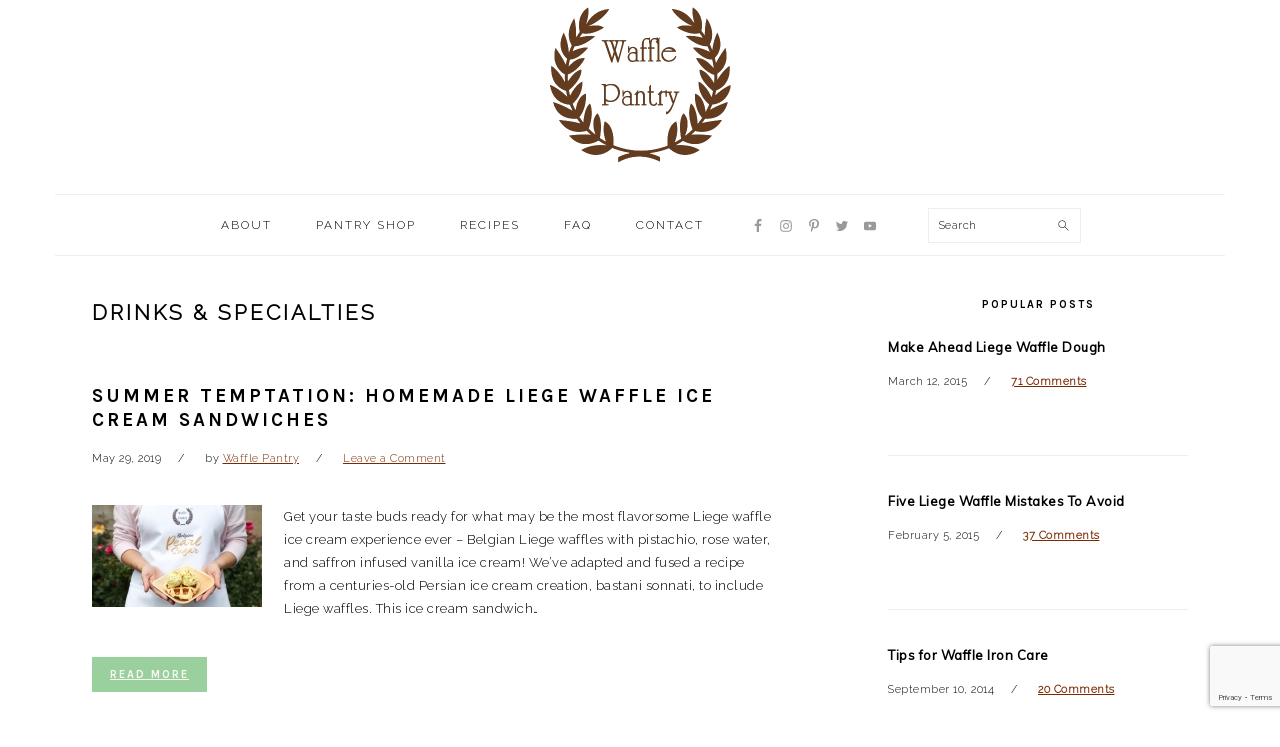

--- FILE ---
content_type: text/html; charset=UTF-8
request_url: https://www.wafflepantry.com/blog/category/recipes/drinks-specialties/
body_size: 15159
content:
<!DOCTYPE html>
<html lang="en-US">
<head >
<meta charset="UTF-8" />
<meta name="viewport" content="width=device-width, initial-scale=1" />
<meta name='robots' content='index, follow, max-video-preview:-1, max-snippet:-1, max-image-preview:large' />

			<style type="text/css">
				.slide-excerpt { width: 50%; }
				.slide-excerpt { bottom: 0; }
				.slide-excerpt { right: 0; }
				.flexslider { max-width: 660px; max-height: 330px; }
				.slide-image { max-height: 330px; }
			</style>
			<style type="text/css">
				@media only screen
				and (min-device-width : 320px)
				and (max-device-width : 480px) {
					.slide-excerpt { display: none !important; }
				}
			</style> 
	<!-- This site is optimized with the Yoast SEO plugin v19.11 - https://yoast.com/wordpress/plugins/seo/ -->
	<title>Drinks &amp; Specialties Archives - In the Kitchen with Waffle Pantry</title>
	<link rel="canonical" href="https://www.wafflepantry.com/blog/category/recipes/drinks-specialties/" />
	<link rel="next" href="https://www.wafflepantry.com/blog/category/recipes/drinks-specialties/page/2/" />
	<meta property="og:locale" content="en_US" />
	<meta property="og:type" content="article" />
	<meta property="og:title" content="Drinks &amp; Specialties Archives - In the Kitchen with Waffle Pantry" />
	<meta property="og:description" content="A list of pearl sugar drink and specialty recipes" />
	<meta property="og:url" content="https://www.wafflepantry.com/blog/category/recipes/drinks-specialties/" />
	<meta property="og:site_name" content="In the Kitchen with Waffle Pantry" />
	<meta name="twitter:card" content="summary_large_image" />
	<meta name="twitter:site" content="@wafflepantry" />
	<script type="application/ld+json" class="yoast-schema-graph">{"@context":"https://schema.org","@graph":[{"@type":"CollectionPage","@id":"https://www.wafflepantry.com/blog/category/recipes/drinks-specialties/","url":"https://www.wafflepantry.com/blog/category/recipes/drinks-specialties/","name":"Drinks &amp; Specialties Archives - In the Kitchen with Waffle Pantry","isPartOf":{"@id":"https://www.wafflepantry.com/blog/#website"},"primaryImageOfPage":{"@id":"https://www.wafflepantry.com/blog/category/recipes/drinks-specialties/#primaryimage"},"image":{"@id":"https://www.wafflepantry.com/blog/category/recipes/drinks-specialties/#primaryimage"},"thumbnailUrl":"https://www.wafflepantry.com/blog/wp-content/uploads/2019/05/Liege-Waffle-Pistachio-Ice-Cream-Served-thumb.jpg","breadcrumb":{"@id":"https://www.wafflepantry.com/blog/category/recipes/drinks-specialties/#breadcrumb"},"inLanguage":"en-US"},{"@type":"ImageObject","inLanguage":"en-US","@id":"https://www.wafflepantry.com/blog/category/recipes/drinks-specialties/#primaryimage","url":"https://www.wafflepantry.com/blog/wp-content/uploads/2019/05/Liege-Waffle-Pistachio-Ice-Cream-Served-thumb.jpg","contentUrl":"https://www.wafflepantry.com/blog/wp-content/uploads/2019/05/Liege-Waffle-Pistachio-Ice-Cream-Served-thumb.jpg","width":170,"height":102,"caption":"Belgian Liege waffles topped with Persian ice-cream"},{"@type":"BreadcrumbList","@id":"https://www.wafflepantry.com/blog/category/recipes/drinks-specialties/#breadcrumb","itemListElement":[{"@type":"ListItem","position":1,"name":"Home","item":"https://www.wafflepantry.com/blog/"},{"@type":"ListItem","position":2,"name":"Recipes","item":"https://www.wafflepantry.com/blog/category/recipes/"},{"@type":"ListItem","position":3,"name":"Drinks &amp; Specialties"}]},{"@type":"WebSite","@id":"https://www.wafflepantry.com/blog/#website","url":"https://www.wafflepantry.com/blog/","name":"In the Kitchen with Waffle Pantry","description":"Belgian Pearl Sugar Recipes - Waffles, Desserts, Cocktails &amp; More","publisher":{"@id":"https://www.wafflepantry.com/blog/#organization"},"potentialAction":[{"@type":"SearchAction","target":{"@type":"EntryPoint","urlTemplate":"https://www.wafflepantry.com/blog/?s={search_term_string}"},"query-input":"required name=search_term_string"}],"inLanguage":"en-US"},{"@type":"Organization","@id":"https://www.wafflepantry.com/blog/#organization","name":"Waffle Pantry","url":"https://www.wafflepantry.com/blog/","logo":{"@type":"ImageObject","inLanguage":"en-US","@id":"https://www.wafflepantry.com/blog/#/schema/logo/image/","url":"https://www.wafflepantry.com/blog/wp-content/uploads/2018/11/cropped-wp-logo.png","contentUrl":"https://www.wafflepantry.com/blog/wp-content/uploads/2018/11/cropped-wp-logo.png","width":389,"height":325,"caption":"Waffle Pantry"},"image":{"@id":"https://www.wafflepantry.com/blog/#/schema/logo/image/"},"sameAs":["https://www.instagram.com/wafflepantry","https://www.pinterest.com/wafflepantry","https://www.youtube.com/c/WafflePantryOfficial","https://www.facebook.com/wafflepantry","https://twitter.com/wafflepantry"]}]}</script>
	<!-- / Yoast SEO plugin. -->


<link rel="amphtml" href="https://www.wafflepantry.com/blog/category/recipes/drinks-specialties/amp/" /><meta name="generator" content="AMP for WP 1.0.77.54.1"/><link rel='dns-prefetch' href='//www.google.com' />
<link rel='dns-prefetch' href='//fonts.googleapis.com' />
<link rel="alternate" type="application/rss+xml" title="In the Kitchen with Waffle Pantry &raquo; Feed" href="https://www.wafflepantry.com/blog/feed/" />
<link rel="alternate" type="application/rss+xml" title="In the Kitchen with Waffle Pantry &raquo; Comments Feed" href="https://www.wafflepantry.com/blog/comments/feed/" />
<link rel="alternate" type="application/rss+xml" title="In the Kitchen with Waffle Pantry &raquo; Drinks &amp; Specialties Category Feed" href="https://www.wafflepantry.com/blog/category/recipes/drinks-specialties/feed/" />
		<!-- This site uses the Google Analytics by MonsterInsights plugin v8.10.1 - Using Analytics tracking - https://www.monsterinsights.com/ -->
							<script
				src="//www.googletagmanager.com/gtag/js?id=UA-46123017-1"  data-cfasync="false" data-wpfc-render="false" type="text/javascript" async></script>
			<script data-cfasync="false" data-wpfc-render="false" type="text/javascript">
				var mi_version = '8.10.1';
				var mi_track_user = true;
				var mi_no_track_reason = '';
				
								var disableStrs = [
															'ga-disable-UA-46123017-1',
									];

				/* Function to detect opted out users */
				function __gtagTrackerIsOptedOut() {
					for (var index = 0; index < disableStrs.length; index++) {
						if (document.cookie.indexOf(disableStrs[index] + '=true') > -1) {
							return true;
						}
					}

					return false;
				}

				/* Disable tracking if the opt-out cookie exists. */
				if (__gtagTrackerIsOptedOut()) {
					for (var index = 0; index < disableStrs.length; index++) {
						window[disableStrs[index]] = true;
					}
				}

				/* Opt-out function */
				function __gtagTrackerOptout() {
					for (var index = 0; index < disableStrs.length; index++) {
						document.cookie = disableStrs[index] + '=true; expires=Thu, 31 Dec 2099 23:59:59 UTC; path=/';
						window[disableStrs[index]] = true;
					}
				}

				if ('undefined' === typeof gaOptout) {
					function gaOptout() {
						__gtagTrackerOptout();
					}
				}
								window.dataLayer = window.dataLayer || [];

				window.MonsterInsightsDualTracker = {
					helpers: {},
					trackers: {},
				};
				if (mi_track_user) {
					function __gtagDataLayer() {
						dataLayer.push(arguments);
					}

					function __gtagTracker(type, name, parameters) {
						if (!parameters) {
							parameters = {};
						}

						if (parameters.send_to) {
							__gtagDataLayer.apply(null, arguments);
							return;
						}

						if (type === 'event') {
							
														parameters.send_to = monsterinsights_frontend.ua;
							__gtagDataLayer(type, name, parameters);
													} else {
							__gtagDataLayer.apply(null, arguments);
						}
					}

					__gtagTracker('js', new Date());
					__gtagTracker('set', {
						'developer_id.dZGIzZG': true,
											});
															__gtagTracker('config', 'UA-46123017-1', {"forceSSL":"true"} );
										window.gtag = __gtagTracker;										(function () {
						/* https://developers.google.com/analytics/devguides/collection/analyticsjs/ */
						/* ga and __gaTracker compatibility shim. */
						var noopfn = function () {
							return null;
						};
						var newtracker = function () {
							return new Tracker();
						};
						var Tracker = function () {
							return null;
						};
						var p = Tracker.prototype;
						p.get = noopfn;
						p.set = noopfn;
						p.send = function () {
							var args = Array.prototype.slice.call(arguments);
							args.unshift('send');
							__gaTracker.apply(null, args);
						};
						var __gaTracker = function () {
							var len = arguments.length;
							if (len === 0) {
								return;
							}
							var f = arguments[len - 1];
							if (typeof f !== 'object' || f === null || typeof f.hitCallback !== 'function') {
								if ('send' === arguments[0]) {
									var hitConverted, hitObject = false, action;
									if ('event' === arguments[1]) {
										if ('undefined' !== typeof arguments[3]) {
											hitObject = {
												'eventAction': arguments[3],
												'eventCategory': arguments[2],
												'eventLabel': arguments[4],
												'value': arguments[5] ? arguments[5] : 1,
											}
										}
									}
									if ('pageview' === arguments[1]) {
										if ('undefined' !== typeof arguments[2]) {
											hitObject = {
												'eventAction': 'page_view',
												'page_path': arguments[2],
											}
										}
									}
									if (typeof arguments[2] === 'object') {
										hitObject = arguments[2];
									}
									if (typeof arguments[5] === 'object') {
										Object.assign(hitObject, arguments[5]);
									}
									if ('undefined' !== typeof arguments[1].hitType) {
										hitObject = arguments[1];
										if ('pageview' === hitObject.hitType) {
											hitObject.eventAction = 'page_view';
										}
									}
									if (hitObject) {
										action = 'timing' === arguments[1].hitType ? 'timing_complete' : hitObject.eventAction;
										hitConverted = mapArgs(hitObject);
										__gtagTracker('event', action, hitConverted);
									}
								}
								return;
							}

							function mapArgs(args) {
								var arg, hit = {};
								var gaMap = {
									'eventCategory': 'event_category',
									'eventAction': 'event_action',
									'eventLabel': 'event_label',
									'eventValue': 'event_value',
									'nonInteraction': 'non_interaction',
									'timingCategory': 'event_category',
									'timingVar': 'name',
									'timingValue': 'value',
									'timingLabel': 'event_label',
									'page': 'page_path',
									'location': 'page_location',
									'title': 'page_title',
								};
								for (arg in args) {
																		if (!(!args.hasOwnProperty(arg) || !gaMap.hasOwnProperty(arg))) {
										hit[gaMap[arg]] = args[arg];
									} else {
										hit[arg] = args[arg];
									}
								}
								return hit;
							}

							try {
								f.hitCallback();
							} catch (ex) {
							}
						};
						__gaTracker.create = newtracker;
						__gaTracker.getByName = newtracker;
						__gaTracker.getAll = function () {
							return [];
						};
						__gaTracker.remove = noopfn;
						__gaTracker.loaded = true;
						window['__gaTracker'] = __gaTracker;
					})();
									} else {
										console.log("");
					(function () {
						function __gtagTracker() {
							return null;
						}

						window['__gtagTracker'] = __gtagTracker;
						window['gtag'] = __gtagTracker;
					})();
									}
			</script>
				<!-- / Google Analytics by MonsterInsights -->
		<script type="text/javascript">
window._wpemojiSettings = {"baseUrl":"https:\/\/s.w.org\/images\/core\/emoji\/14.0.0\/72x72\/","ext":".png","svgUrl":"https:\/\/s.w.org\/images\/core\/emoji\/14.0.0\/svg\/","svgExt":".svg","source":{"concatemoji":"https:\/\/www.wafflepantry.com\/blog\/wp-includes\/js\/wp-emoji-release.min.js?ver=6.2.6"}};
/*! This file is auto-generated */
!function(e,a,t){var n,r,o,i=a.createElement("canvas"),p=i.getContext&&i.getContext("2d");function s(e,t){p.clearRect(0,0,i.width,i.height),p.fillText(e,0,0);e=i.toDataURL();return p.clearRect(0,0,i.width,i.height),p.fillText(t,0,0),e===i.toDataURL()}function c(e){var t=a.createElement("script");t.src=e,t.defer=t.type="text/javascript",a.getElementsByTagName("head")[0].appendChild(t)}for(o=Array("flag","emoji"),t.supports={everything:!0,everythingExceptFlag:!0},r=0;r<o.length;r++)t.supports[o[r]]=function(e){if(p&&p.fillText)switch(p.textBaseline="top",p.font="600 32px Arial",e){case"flag":return s("\ud83c\udff3\ufe0f\u200d\u26a7\ufe0f","\ud83c\udff3\ufe0f\u200b\u26a7\ufe0f")?!1:!s("\ud83c\uddfa\ud83c\uddf3","\ud83c\uddfa\u200b\ud83c\uddf3")&&!s("\ud83c\udff4\udb40\udc67\udb40\udc62\udb40\udc65\udb40\udc6e\udb40\udc67\udb40\udc7f","\ud83c\udff4\u200b\udb40\udc67\u200b\udb40\udc62\u200b\udb40\udc65\u200b\udb40\udc6e\u200b\udb40\udc67\u200b\udb40\udc7f");case"emoji":return!s("\ud83e\udef1\ud83c\udffb\u200d\ud83e\udef2\ud83c\udfff","\ud83e\udef1\ud83c\udffb\u200b\ud83e\udef2\ud83c\udfff")}return!1}(o[r]),t.supports.everything=t.supports.everything&&t.supports[o[r]],"flag"!==o[r]&&(t.supports.everythingExceptFlag=t.supports.everythingExceptFlag&&t.supports[o[r]]);t.supports.everythingExceptFlag=t.supports.everythingExceptFlag&&!t.supports.flag,t.DOMReady=!1,t.readyCallback=function(){t.DOMReady=!0},t.supports.everything||(n=function(){t.readyCallback()},a.addEventListener?(a.addEventListener("DOMContentLoaded",n,!1),e.addEventListener("load",n,!1)):(e.attachEvent("onload",n),a.attachEvent("onreadystatechange",function(){"complete"===a.readyState&&t.readyCallback()})),(e=t.source||{}).concatemoji?c(e.concatemoji):e.wpemoji&&e.twemoji&&(c(e.twemoji),c(e.wpemoji)))}(window,document,window._wpemojiSettings);
</script>
<style type="text/css">
img.wp-smiley,
img.emoji {
	display: inline !important;
	border: none !important;
	box-shadow: none !important;
	height: 1em !important;
	width: 1em !important;
	margin: 0 0.07em !important;
	vertical-align: -0.1em !important;
	background: none !important;
	padding: 0 !important;
}
</style>
	<link rel='stylesheet' id='foodie-pro-theme-css' href='https://www.wafflepantry.com/blog/wp-content/themes/foodiepro-v320/style.css?ver=3.2.0' type='text/css' media='all' />
<style id='foodie-pro-theme-inline-css' type='text/css'>
.site-title a, .site-title a:hover{color:#000000;}body, .site-description, .sidebar a{color:#000000;}h1.entry-title, .entry-title a, .widgettitle, .recipe-index-search .widgettitle, .footer-widgets .widgettitle{color:#000000;}.entry-meta, .post-info, .post-meta, .site-footer{color:#000000;}.before-header, .enews-widget, .before-header .widgettitle, .enews-widget .widgettitle, .footer-widgets, .form-allowed-tags{color:#000000;}a, .entry-meta a, .post-info a, .post-meta a, .site-footer a, .entry-content a{color:#7c2900;}a:hover, .entry-meta a:hover, .post-info a:hover, .post-meta a:hover, .site-footer a:hover{color:#7c320d;}.genesis-nav-menu > li > a{color:#000000;}.genesis-nav-menu > li > a:hover, .genesis-nav-menu > .current-menu-item > a{color:#6ca170;}.button, button, .enews-widget input[type="submit"], a.more-link, .more-from-category a, .sidebar .button, .sidebar .more-from-category a{background:#9ad09e;}.button, button, .enews-widget input[type="submit"], a.more-link, .more-from-category a{border-color:#9ad09e;color:#f9f8f4;}.button:hover, button:hover, .enews-widget input[type="submit"]:hover, a.more-link:hover, .more-from-category a:hover{color:#6ca170;}body, .site-description, .sidebar .featured-content .entry-title{font-family:"Muli","Helvetica Neue",sans-serif;}.genesis-nav-menu{font-family:"Karla","Helvetica Neue",sans-serif;}h1, h2, h3, h4, h5, h6, .site-title, .entry-title, .widgettitle{font-family:"Karla","Helvetica Neue",sans-serif;}.entry-title{font-family:"Karla","Helvetica Neue",sans-serif;}.button, .button-secondary, button, input[type="button"], input[type="reset"], input[type="submit"], a.more-link, .more-from-category a{font-family:"Karla","Helvetica Neue",sans-serif;}
</style>
<link rel='stylesheet' id='wp-block-library-css' href='https://www.wafflepantry.com/blog/wp-includes/css/dist/block-library/style.min.css?ver=6.2.6' type='text/css' media='all' />
<link rel='stylesheet' id='classic-theme-styles-css' href='https://www.wafflepantry.com/blog/wp-includes/css/classic-themes.min.css?ver=6.2.6' type='text/css' media='all' />
<style id='global-styles-inline-css' type='text/css'>
body{--wp--preset--color--black: #000000;--wp--preset--color--cyan-bluish-gray: #abb8c3;--wp--preset--color--white: #ffffff;--wp--preset--color--pale-pink: #f78da7;--wp--preset--color--vivid-red: #cf2e2e;--wp--preset--color--luminous-vivid-orange: #ff6900;--wp--preset--color--luminous-vivid-amber: #fcb900;--wp--preset--color--light-green-cyan: #7bdcb5;--wp--preset--color--vivid-green-cyan: #00d084;--wp--preset--color--pale-cyan-blue: #8ed1fc;--wp--preset--color--vivid-cyan-blue: #0693e3;--wp--preset--color--vivid-purple: #9b51e0;--wp--preset--gradient--vivid-cyan-blue-to-vivid-purple: linear-gradient(135deg,rgba(6,147,227,1) 0%,rgb(155,81,224) 100%);--wp--preset--gradient--light-green-cyan-to-vivid-green-cyan: linear-gradient(135deg,rgb(122,220,180) 0%,rgb(0,208,130) 100%);--wp--preset--gradient--luminous-vivid-amber-to-luminous-vivid-orange: linear-gradient(135deg,rgba(252,185,0,1) 0%,rgba(255,105,0,1) 100%);--wp--preset--gradient--luminous-vivid-orange-to-vivid-red: linear-gradient(135deg,rgba(255,105,0,1) 0%,rgb(207,46,46) 100%);--wp--preset--gradient--very-light-gray-to-cyan-bluish-gray: linear-gradient(135deg,rgb(238,238,238) 0%,rgb(169,184,195) 100%);--wp--preset--gradient--cool-to-warm-spectrum: linear-gradient(135deg,rgb(74,234,220) 0%,rgb(151,120,209) 20%,rgb(207,42,186) 40%,rgb(238,44,130) 60%,rgb(251,105,98) 80%,rgb(254,248,76) 100%);--wp--preset--gradient--blush-light-purple: linear-gradient(135deg,rgb(255,206,236) 0%,rgb(152,150,240) 100%);--wp--preset--gradient--blush-bordeaux: linear-gradient(135deg,rgb(254,205,165) 0%,rgb(254,45,45) 50%,rgb(107,0,62) 100%);--wp--preset--gradient--luminous-dusk: linear-gradient(135deg,rgb(255,203,112) 0%,rgb(199,81,192) 50%,rgb(65,88,208) 100%);--wp--preset--gradient--pale-ocean: linear-gradient(135deg,rgb(255,245,203) 0%,rgb(182,227,212) 50%,rgb(51,167,181) 100%);--wp--preset--gradient--electric-grass: linear-gradient(135deg,rgb(202,248,128) 0%,rgb(113,206,126) 100%);--wp--preset--gradient--midnight: linear-gradient(135deg,rgb(2,3,129) 0%,rgb(40,116,252) 100%);--wp--preset--duotone--dark-grayscale: url('#wp-duotone-dark-grayscale');--wp--preset--duotone--grayscale: url('#wp-duotone-grayscale');--wp--preset--duotone--purple-yellow: url('#wp-duotone-purple-yellow');--wp--preset--duotone--blue-red: url('#wp-duotone-blue-red');--wp--preset--duotone--midnight: url('#wp-duotone-midnight');--wp--preset--duotone--magenta-yellow: url('#wp-duotone-magenta-yellow');--wp--preset--duotone--purple-green: url('#wp-duotone-purple-green');--wp--preset--duotone--blue-orange: url('#wp-duotone-blue-orange');--wp--preset--font-size--small: 13px;--wp--preset--font-size--medium: 20px;--wp--preset--font-size--large: 36px;--wp--preset--font-size--x-large: 42px;--wp--preset--spacing--20: 0.44rem;--wp--preset--spacing--30: 0.67rem;--wp--preset--spacing--40: 1rem;--wp--preset--spacing--50: 1.5rem;--wp--preset--spacing--60: 2.25rem;--wp--preset--spacing--70: 3.38rem;--wp--preset--spacing--80: 5.06rem;--wp--preset--shadow--natural: 6px 6px 9px rgba(0, 0, 0, 0.2);--wp--preset--shadow--deep: 12px 12px 50px rgba(0, 0, 0, 0.4);--wp--preset--shadow--sharp: 6px 6px 0px rgba(0, 0, 0, 0.2);--wp--preset--shadow--outlined: 6px 6px 0px -3px rgba(255, 255, 255, 1), 6px 6px rgba(0, 0, 0, 1);--wp--preset--shadow--crisp: 6px 6px 0px rgba(0, 0, 0, 1);}:where(.is-layout-flex){gap: 0.5em;}body .is-layout-flow > .alignleft{float: left;margin-inline-start: 0;margin-inline-end: 2em;}body .is-layout-flow > .alignright{float: right;margin-inline-start: 2em;margin-inline-end: 0;}body .is-layout-flow > .aligncenter{margin-left: auto !important;margin-right: auto !important;}body .is-layout-constrained > .alignleft{float: left;margin-inline-start: 0;margin-inline-end: 2em;}body .is-layout-constrained > .alignright{float: right;margin-inline-start: 2em;margin-inline-end: 0;}body .is-layout-constrained > .aligncenter{margin-left: auto !important;margin-right: auto !important;}body .is-layout-constrained > :where(:not(.alignleft):not(.alignright):not(.alignfull)){max-width: var(--wp--style--global--content-size);margin-left: auto !important;margin-right: auto !important;}body .is-layout-constrained > .alignwide{max-width: var(--wp--style--global--wide-size);}body .is-layout-flex{display: flex;}body .is-layout-flex{flex-wrap: wrap;align-items: center;}body .is-layout-flex > *{margin: 0;}:where(.wp-block-columns.is-layout-flex){gap: 2em;}.has-black-color{color: var(--wp--preset--color--black) !important;}.has-cyan-bluish-gray-color{color: var(--wp--preset--color--cyan-bluish-gray) !important;}.has-white-color{color: var(--wp--preset--color--white) !important;}.has-pale-pink-color{color: var(--wp--preset--color--pale-pink) !important;}.has-vivid-red-color{color: var(--wp--preset--color--vivid-red) !important;}.has-luminous-vivid-orange-color{color: var(--wp--preset--color--luminous-vivid-orange) !important;}.has-luminous-vivid-amber-color{color: var(--wp--preset--color--luminous-vivid-amber) !important;}.has-light-green-cyan-color{color: var(--wp--preset--color--light-green-cyan) !important;}.has-vivid-green-cyan-color{color: var(--wp--preset--color--vivid-green-cyan) !important;}.has-pale-cyan-blue-color{color: var(--wp--preset--color--pale-cyan-blue) !important;}.has-vivid-cyan-blue-color{color: var(--wp--preset--color--vivid-cyan-blue) !important;}.has-vivid-purple-color{color: var(--wp--preset--color--vivid-purple) !important;}.has-black-background-color{background-color: var(--wp--preset--color--black) !important;}.has-cyan-bluish-gray-background-color{background-color: var(--wp--preset--color--cyan-bluish-gray) !important;}.has-white-background-color{background-color: var(--wp--preset--color--white) !important;}.has-pale-pink-background-color{background-color: var(--wp--preset--color--pale-pink) !important;}.has-vivid-red-background-color{background-color: var(--wp--preset--color--vivid-red) !important;}.has-luminous-vivid-orange-background-color{background-color: var(--wp--preset--color--luminous-vivid-orange) !important;}.has-luminous-vivid-amber-background-color{background-color: var(--wp--preset--color--luminous-vivid-amber) !important;}.has-light-green-cyan-background-color{background-color: var(--wp--preset--color--light-green-cyan) !important;}.has-vivid-green-cyan-background-color{background-color: var(--wp--preset--color--vivid-green-cyan) !important;}.has-pale-cyan-blue-background-color{background-color: var(--wp--preset--color--pale-cyan-blue) !important;}.has-vivid-cyan-blue-background-color{background-color: var(--wp--preset--color--vivid-cyan-blue) !important;}.has-vivid-purple-background-color{background-color: var(--wp--preset--color--vivid-purple) !important;}.has-black-border-color{border-color: var(--wp--preset--color--black) !important;}.has-cyan-bluish-gray-border-color{border-color: var(--wp--preset--color--cyan-bluish-gray) !important;}.has-white-border-color{border-color: var(--wp--preset--color--white) !important;}.has-pale-pink-border-color{border-color: var(--wp--preset--color--pale-pink) !important;}.has-vivid-red-border-color{border-color: var(--wp--preset--color--vivid-red) !important;}.has-luminous-vivid-orange-border-color{border-color: var(--wp--preset--color--luminous-vivid-orange) !important;}.has-luminous-vivid-amber-border-color{border-color: var(--wp--preset--color--luminous-vivid-amber) !important;}.has-light-green-cyan-border-color{border-color: var(--wp--preset--color--light-green-cyan) !important;}.has-vivid-green-cyan-border-color{border-color: var(--wp--preset--color--vivid-green-cyan) !important;}.has-pale-cyan-blue-border-color{border-color: var(--wp--preset--color--pale-cyan-blue) !important;}.has-vivid-cyan-blue-border-color{border-color: var(--wp--preset--color--vivid-cyan-blue) !important;}.has-vivid-purple-border-color{border-color: var(--wp--preset--color--vivid-purple) !important;}.has-vivid-cyan-blue-to-vivid-purple-gradient-background{background: var(--wp--preset--gradient--vivid-cyan-blue-to-vivid-purple) !important;}.has-light-green-cyan-to-vivid-green-cyan-gradient-background{background: var(--wp--preset--gradient--light-green-cyan-to-vivid-green-cyan) !important;}.has-luminous-vivid-amber-to-luminous-vivid-orange-gradient-background{background: var(--wp--preset--gradient--luminous-vivid-amber-to-luminous-vivid-orange) !important;}.has-luminous-vivid-orange-to-vivid-red-gradient-background{background: var(--wp--preset--gradient--luminous-vivid-orange-to-vivid-red) !important;}.has-very-light-gray-to-cyan-bluish-gray-gradient-background{background: var(--wp--preset--gradient--very-light-gray-to-cyan-bluish-gray) !important;}.has-cool-to-warm-spectrum-gradient-background{background: var(--wp--preset--gradient--cool-to-warm-spectrum) !important;}.has-blush-light-purple-gradient-background{background: var(--wp--preset--gradient--blush-light-purple) !important;}.has-blush-bordeaux-gradient-background{background: var(--wp--preset--gradient--blush-bordeaux) !important;}.has-luminous-dusk-gradient-background{background: var(--wp--preset--gradient--luminous-dusk) !important;}.has-pale-ocean-gradient-background{background: var(--wp--preset--gradient--pale-ocean) !important;}.has-electric-grass-gradient-background{background: var(--wp--preset--gradient--electric-grass) !important;}.has-midnight-gradient-background{background: var(--wp--preset--gradient--midnight) !important;}.has-small-font-size{font-size: var(--wp--preset--font-size--small) !important;}.has-medium-font-size{font-size: var(--wp--preset--font-size--medium) !important;}.has-large-font-size{font-size: var(--wp--preset--font-size--large) !important;}.has-x-large-font-size{font-size: var(--wp--preset--font-size--x-large) !important;}
.wp-block-navigation a:where(:not(.wp-element-button)){color: inherit;}
:where(.wp-block-columns.is-layout-flex){gap: 2em;}
.wp-block-pullquote{font-size: 1.5em;line-height: 1.6;}
</style>
<link rel='stylesheet' id='contact-form-7-css' href='https://www.wafflepantry.com/blog/wp-content/plugins/contact-form-7/includes/css/styles.css?ver=5.6.4' type='text/css' media='all' />
<link rel='stylesheet' id='sfmsb-style-css' href='https://www.wafflepantry.com/blog/wp-content/plugins/simple-follow-me-social-buttons-widget/assets/css/style.css?ver=3.3.3' type='text/css' media='all' />
<link rel='stylesheet' id='sfmsb-icons-css' href='https://www.wafflepantry.com/blog/wp-content/plugins/simple-follow-me-social-buttons-widget/assets/css/icons.css?ver=3.3.3' type='text/css' media='all' />
<link rel='stylesheet' id='vlp-public-css' href='https://www.wafflepantry.com/blog/wp-content/plugins/visual-link-preview/dist/public.css?ver=2.2.3' type='text/css' media='all' />
<link rel='stylesheet' id='googlefonts-css' href='https://fonts.googleapis.com/css?family=Raleway:300|Raleway:200&subset=latin' type='text/css' media='all' />
<link rel='stylesheet' id='google-fonts-css' href='//fonts.googleapis.com/css?family=Muli%3Aregular%2Citalic%2C300%2C300italic%7CKarla%3Aregular%2Citalic%2C700%2C700italic%26subset%3Dlatin%2C&#038;ver=3.2.0' type='text/css' media='all' />
<link rel='stylesheet' id='simple-social-icons-font-css' href='https://www.wafflepantry.com/blog/wp-content/plugins/simple-social-icons/css/style.css?ver=3.0.2' type='text/css' media='all' />
<link rel='stylesheet' id='tablepress-default-css' href='https://www.wafflepantry.com/blog/wp-content/plugins/tablepress/css/default.min.css?ver=1.14' type='text/css' media='all' />
<link rel='stylesheet' id='really_simple_share_style-css' href='https://www.wafflepantry.com/blog/wp-content/plugins/really-simple-facebook-twitter-share-buttons/style.css?ver=6.2.6' type='text/css' media='all' />
<link rel='stylesheet' id='slider_styles-css' href='https://www.wafflepantry.com/blog/wp-content/plugins/genesis-responsive-slider/assets/style.css?ver=1.0.1' type='text/css' media='all' />
<script type='text/javascript' src='https://www.wafflepantry.com/blog/wp-content/plugins/google-analytics-for-wordpress/assets/js/frontend-gtag.min.js?ver=8.10.1' id='monsterinsights-frontend-script-js'></script>
<script data-cfasync="false" data-wpfc-render="false" type="text/javascript" id='monsterinsights-frontend-script-js-extra'>/* <![CDATA[ */
var monsterinsights_frontend = {"js_events_tracking":"true","download_extensions":"doc,pdf,ppt,zip,xls,docx,pptx,xlsx","inbound_paths":"[]","home_url":"https:\/\/www.wafflepantry.com\/blog","hash_tracking":"false","ua":"UA-46123017-1","v4_id":""};/* ]]> */
</script>
<script type='text/javascript' src='https://www.wafflepantry.com/blog/wp-includes/js/jquery/jquery.min.js?ver=3.6.4' id='jquery-core-js'></script>
<script type='text/javascript' src='https://www.wafflepantry.com/blog/wp-includes/js/jquery/jquery-migrate.min.js?ver=3.4.0' id='jquery-migrate-js'></script>
<script type='text/javascript' src='https://www.wafflepantry.com/blog/wp-content/plugins/simple-follow-me-social-buttons-widget/assets/js/front-widget.js?ver=3.3.3' id='sfmsb-script-js'></script>
<link rel="EditURI" type="application/rsd+xml" title="RSD" href="https://www.wafflepantry.com/blog/xmlrpc.php?rsd" />
<link rel="wlwmanifest" type="application/wlwmanifest+xml" href="https://www.wafflepantry.com/blog/wp-includes/wlwmanifest.xml" />
<meta name="generator" content="WordPress 6.2.6" />
<script type="text/javascript">
        //<![CDATA[
        
      !function(d,s,id){var js,fjs=d.getElementsByTagName(s)[0];if(!d.getElementById(id)){js=d.createElement(s);js.id=id;js.src="https://platform.twitter.com/widgets.js";fjs.parentNode.insertBefore(js,fjs);}}(document,"script","twitter-wjs");
      
			(function(d){
				var pinit_already_loaded = false;
				if(document.getElementsByClassName && document.getElementsByTagName) {
					var pinit_class_tags = document.getElementsByClassName("really_simple_share_pinterest");
					for(i=0; i < pinit_class_tags.length; i++) {
						if(pinit_class_tags[i].getElementsByTagName("span").length > 0) {
							pinit_already_loaded = true;
						}	
					}
				}
				if (!pinit_already_loaded) {
				  var f = d.getElementsByTagName('SCRIPT')[0], p = d.createElement('SCRIPT');
				  p.type = 'text/javascript';
				   p.setAttribute('data-pin-hover', true); 
				  p.async = true;
				  p.src = '//assets.pinterest.com/js/pinit.js';
				  f.parentNode.insertBefore(p, f);
				}
			}(document));
      
        //]]>
  		</script><script type="application/ld+json" data-schema="986-post-Default">{"@context":"https:\/\/schema.org\/","@type":"CollectionPage","@id":"https:\/\/www.wafflepantry.com\/blog\/category\/recipes\/drinks-specialties\/#CollectionPage","headline":"Drinks &amp; Specialties Category","description":"<p>A list of pearl sugar drink and specialty recipes<\/p>\n","url":"https:\/\/www.wafflepantry.com\/blog\/category\/recipes\/drinks-specialties\/","hasPart":[{"@type":"BlogPosting","@id":"https:\/\/www.wafflepantry.com\/blog\/summer-temptation-homemade-liege-waffle-ice-cream-sandwiches\/","headline":"Summer Temptation: Homemade Liege Waffle Ice Cream Sandwiches","url":"https:\/\/www.wafflepantry.com\/blog\/summer-temptation-homemade-liege-waffle-ice-cream-sandwiches\/","datePublished":"2019-05-29","dateModified":"2019-10-26","mainEntityOfPage":"https:\/\/www.wafflepantry.com\/blog\/summer-temptation-homemade-liege-waffle-ice-cream-sandwiches\/","author":{"@type":"Person","@id":"https:\/\/www.wafflepantry.com\/blog\/author\/wafflepantry\/#Person","name":"Waffle Pantry","url":"https:\/\/www.wafflepantry.com\/blog\/author\/wafflepantry\/","image":{"@type":"ImageObject","@id":"https:\/\/secure.gravatar.com\/avatar\/bcf1d95336612bbf6e51673708720d96?s=96&d=mm&r=g","url":"https:\/\/secure.gravatar.com\/avatar\/bcf1d95336612bbf6e51673708720d96?s=96&d=mm&r=g","height":96,"width":96}},"publisher":{"@type":"Organization","name":"Waffle Pantry","logo":{"@type":"ImageObject","@id":"https:\/\/www.wafflepantry.com\/blog\/wp-content\/uploads\/2019\/06\/waffle_pantry_publisher_logo.png","url":"https:\/\/www.wafflepantry.com\/blog\/wp-content\/uploads\/2019\/06\/waffle_pantry_publisher_logo.png","width":100,"height":60}},"image":{"@type":"ImageObject","@id":"https:\/\/www.wafflepantry.com\/blog\/wp-content\/uploads\/2019\/05\/Liege-Waffle-Pistachio-Ice-Cream-Served-thumb.jpg","url":"https:\/\/www.wafflepantry.com\/blog\/wp-content\/uploads\/2019\/05\/Liege-Waffle-Pistachio-Ice-Cream-Served-thumb.jpg","height":102,"width":170},"keywords":["recipes","sweet","waffles"]},{"@type":"BlogPosting","@id":"https:\/\/www.wafflepantry.com\/blog\/delicious-champagne-cocktail\/","headline":"Champagne Cocktail Cheers!","url":"https:\/\/www.wafflepantry.com\/blog\/delicious-champagne-cocktail\/","datePublished":"2016-12-30","dateModified":"2019-07-03","mainEntityOfPage":"https:\/\/www.wafflepantry.com\/blog\/delicious-champagne-cocktail\/","author":{"@type":"Person","@id":"https:\/\/www.wafflepantry.com\/blog\/author\/lisa\/#Person","name":"Lisa at Waffle Pantry","url":"https:\/\/www.wafflepantry.com\/blog\/author\/lisa\/","description":"waffle enthusiast,","image":{"@type":"ImageObject","@id":"https:\/\/secure.gravatar.com\/avatar\/ed36f43ec786f765a7c0da580e1f2e94?s=96&d=mm&r=g","url":"https:\/\/secure.gravatar.com\/avatar\/ed36f43ec786f765a7c0da580e1f2e94?s=96&d=mm&r=g","height":96,"width":96}},"publisher":{"@type":"Organization","name":"Waffle Pantry","logo":{"@type":"ImageObject","@id":"https:\/\/www.wafflepantry.com\/blog\/wp-content\/uploads\/2019\/06\/waffle_pantry_publisher_logo.png","url":"https:\/\/www.wafflepantry.com\/blog\/wp-content\/uploads\/2019\/06\/waffle_pantry_publisher_logo.png","width":100,"height":60}},"image":{"@type":"ImageObject","@id":"https:\/\/www.wafflepantry.com\/blog\/wp-content\/uploads\/2016\/12\/champagne-thumb.png","url":"https:\/\/www.wafflepantry.com\/blog\/wp-content\/uploads\/2016\/12\/champagne-thumb.png","height":88,"width":176},"keywords":["beverages","cocktails"]},{"@type":"BlogPosting","@id":"https:\/\/www.wafflepantry.com\/blog\/lemon-curd-recipe\/","headline":"7-Minute Lemon Curd Recipe","url":"https:\/\/www.wafflepantry.com\/blog\/lemon-curd-recipe\/","datePublished":"2016-01-19","dateModified":"2019-07-03","mainEntityOfPage":"https:\/\/www.wafflepantry.com\/blog\/lemon-curd-recipe\/","author":{"@type":"Person","@id":"https:\/\/www.wafflepantry.com\/blog\/author\/lisa\/#Person","name":"Lisa at Waffle Pantry","url":"https:\/\/www.wafflepantry.com\/blog\/author\/lisa\/","description":"waffle enthusiast,","image":{"@type":"ImageObject","@id":"https:\/\/secure.gravatar.com\/avatar\/ed36f43ec786f765a7c0da580e1f2e94?s=96&d=mm&r=g","url":"https:\/\/secure.gravatar.com\/avatar\/ed36f43ec786f765a7c0da580e1f2e94?s=96&d=mm&r=g","height":96,"width":96}},"publisher":{"@type":"Organization","name":"Waffle Pantry","logo":{"@type":"ImageObject","@id":"https:\/\/www.wafflepantry.com\/blog\/wp-content\/uploads\/2019\/06\/waffle_pantry_publisher_logo.png","url":"https:\/\/www.wafflepantry.com\/blog\/wp-content\/uploads\/2019\/06\/waffle_pantry_publisher_logo.png","width":100,"height":60}},"image":{"@type":"ImageObject","@id":"https:\/\/www.wafflepantry.com\/blog\/wp-content\/uploads\/2016\/01\/Pearl_Sugar_Lemon_Curd_Recipe-e1454016764225.jpg","url":"https:\/\/www.wafflepantry.com\/blog\/wp-content\/uploads\/2016\/01\/Pearl_Sugar_Lemon_Curd_Recipe-e1454016764225.jpg","height":88,"width":176},"keywords":["recipes","sweet"],"commentCount":"1","comment":[{"@type":"Comment","@id":"https:\/\/www.wafflepantry.com\/blog\/lemon-curd-recipe\/#Comment1","dateCreated":"2024-12-04 11:45:32","description":"Perfect and so easy!  Thank you for sharing!","author":{"@type":"Person","name":"Kimberly","url":""}}]},{"@type":"BlogPosting","@id":"https:\/\/www.wafflepantry.com\/blog\/fresh-cranberry-sauce\/","headline":"Fresh Cranberry Sauce","url":"https:\/\/www.wafflepantry.com\/blog\/fresh-cranberry-sauce\/","datePublished":"2014-11-24","dateModified":"2019-07-03","mainEntityOfPage":"https:\/\/www.wafflepantry.com\/blog\/fresh-cranberry-sauce\/","author":{"@type":"Person","@id":"https:\/\/www.wafflepantry.com\/blog\/author\/lisa\/#Person","name":"Lisa at Waffle Pantry","url":"https:\/\/www.wafflepantry.com\/blog\/author\/lisa\/","description":"waffle enthusiast,","image":{"@type":"ImageObject","@id":"https:\/\/secure.gravatar.com\/avatar\/ed36f43ec786f765a7c0da580e1f2e94?s=96&d=mm&r=g","url":"https:\/\/secure.gravatar.com\/avatar\/ed36f43ec786f765a7c0da580e1f2e94?s=96&d=mm&r=g","height":96,"width":96}},"publisher":{"@type":"Organization","name":"Waffle Pantry","logo":{"@type":"ImageObject","@id":"https:\/\/www.wafflepantry.com\/blog\/wp-content\/uploads\/2019\/06\/waffle_pantry_publisher_logo.png","url":"https:\/\/www.wafflepantry.com\/blog\/wp-content\/uploads\/2019\/06\/waffle_pantry_publisher_logo.png","width":100,"height":60}},"image":{"@type":"ImageObject","@id":"https:\/\/www.wafflepantry.com\/blog\/wp-content\/uploads\/2014\/11\/WafflePantry-Thanksgiving-Cranberry-Sauce660330-e1541699526854.jpg","url":"https:\/\/www.wafflepantry.com\/blog\/wp-content\/uploads\/2014\/11\/WafflePantry-Thanksgiving-Cranberry-Sauce660330-e1541699526854.jpg","height":89,"width":177},"keywords":["fruit","holiday","recipes","sweet"]}]}</script>
<style type='text/css' media='screen'>
	h1{ font-family:"Raleway", arial, sans-serif;}
	blockquote{ font-family:"Raleway", arial, sans-serif;}
	p{ font-family:"Raleway", arial, sans-serif;}
	li{ font-family:"Raleway", arial, sans-serif;}
</style>
<!-- fonts delivered by Wordpress Google Fonts, a plugin by Adrian3.com --><style type="text/css"> .wprm-comment-rating svg { width: 18px !important; height: 18px !important; } img.wprm-comment-rating { width: 90px !important; height: 18px !important; } .wprm-comment-rating svg path { fill: #343434; } .wprm-comment-rating svg polygon { stroke: #343434; } .wprm-comment-ratings-container svg .wprm-star-full { fill: #343434; } .wprm-comment-ratings-container svg .wprm-star-empty { stroke: #343434; }</style><script type="text/javascript" async="" src="https://www.wafflepantry.com/blog/wp-content/plugins/ziplist-recipe-plugin/zlrecipe_print.js"></script>
<link charset="utf-8" href="https://www.wafflepantry.com/blog/wp-content/plugins/ziplist-recipe-plugin/zlrecipe-std.css" rel="stylesheet" type="text/css" />
<link rel="pingback" href="https://www.wafflepantry.com/blog/xmlrpc.php" />
<meta property="og:site_name" content="In the Kitchen with Waffle Pantry" />
<meta itemprop="url" href="https://www.wafflepantry.com/blog/fresh-cranberry-sauce/" /><link rel="icon" href="https://www.wafflepantry.com/blog/wp-content/uploads/2018/11/cropped-liegewafflelogo-32x32.png" sizes="32x32" />
<link rel="icon" href="https://www.wafflepantry.com/blog/wp-content/uploads/2018/11/cropped-liegewafflelogo-192x192.png" sizes="192x192" />
<link rel="apple-touch-icon" href="https://www.wafflepantry.com/blog/wp-content/uploads/2018/11/cropped-liegewafflelogo-180x180.png" />
<meta name="msapplication-TileImage" content="https://www.wafflepantry.com/blog/wp-content/uploads/2018/11/cropped-liegewafflelogo-270x270.png" />
<style type="text/css">
</style>
		<style type="text/css" id="wp-custom-css">
			a {
color: #7c2900;
text-decoration: underline;
}		</style>
		</head>
<body class="archive category category-drinks-specialties category-38 custom-header header-image header-full-width content-sidebar genesis-breadcrumbs-hidden genesis-footer-widgets-visible foodie-pro"><svg xmlns="http://www.w3.org/2000/svg" viewBox="0 0 0 0" width="0" height="0" focusable="false" role="none" style="visibility: hidden; position: absolute; left: -9999px; overflow: hidden;" ><defs><filter id="wp-duotone-dark-grayscale"><feColorMatrix color-interpolation-filters="sRGB" type="matrix" values=" .299 .587 .114 0 0 .299 .587 .114 0 0 .299 .587 .114 0 0 .299 .587 .114 0 0 " /><feComponentTransfer color-interpolation-filters="sRGB" ><feFuncR type="table" tableValues="0 0.498039215686" /><feFuncG type="table" tableValues="0 0.498039215686" /><feFuncB type="table" tableValues="0 0.498039215686" /><feFuncA type="table" tableValues="1 1" /></feComponentTransfer><feComposite in2="SourceGraphic" operator="in" /></filter></defs></svg><svg xmlns="http://www.w3.org/2000/svg" viewBox="0 0 0 0" width="0" height="0" focusable="false" role="none" style="visibility: hidden; position: absolute; left: -9999px; overflow: hidden;" ><defs><filter id="wp-duotone-grayscale"><feColorMatrix color-interpolation-filters="sRGB" type="matrix" values=" .299 .587 .114 0 0 .299 .587 .114 0 0 .299 .587 .114 0 0 .299 .587 .114 0 0 " /><feComponentTransfer color-interpolation-filters="sRGB" ><feFuncR type="table" tableValues="0 1" /><feFuncG type="table" tableValues="0 1" /><feFuncB type="table" tableValues="0 1" /><feFuncA type="table" tableValues="1 1" /></feComponentTransfer><feComposite in2="SourceGraphic" operator="in" /></filter></defs></svg><svg xmlns="http://www.w3.org/2000/svg" viewBox="0 0 0 0" width="0" height="0" focusable="false" role="none" style="visibility: hidden; position: absolute; left: -9999px; overflow: hidden;" ><defs><filter id="wp-duotone-purple-yellow"><feColorMatrix color-interpolation-filters="sRGB" type="matrix" values=" .299 .587 .114 0 0 .299 .587 .114 0 0 .299 .587 .114 0 0 .299 .587 .114 0 0 " /><feComponentTransfer color-interpolation-filters="sRGB" ><feFuncR type="table" tableValues="0.549019607843 0.988235294118" /><feFuncG type="table" tableValues="0 1" /><feFuncB type="table" tableValues="0.717647058824 0.254901960784" /><feFuncA type="table" tableValues="1 1" /></feComponentTransfer><feComposite in2="SourceGraphic" operator="in" /></filter></defs></svg><svg xmlns="http://www.w3.org/2000/svg" viewBox="0 0 0 0" width="0" height="0" focusable="false" role="none" style="visibility: hidden; position: absolute; left: -9999px; overflow: hidden;" ><defs><filter id="wp-duotone-blue-red"><feColorMatrix color-interpolation-filters="sRGB" type="matrix" values=" .299 .587 .114 0 0 .299 .587 .114 0 0 .299 .587 .114 0 0 .299 .587 .114 0 0 " /><feComponentTransfer color-interpolation-filters="sRGB" ><feFuncR type="table" tableValues="0 1" /><feFuncG type="table" tableValues="0 0.278431372549" /><feFuncB type="table" tableValues="0.592156862745 0.278431372549" /><feFuncA type="table" tableValues="1 1" /></feComponentTransfer><feComposite in2="SourceGraphic" operator="in" /></filter></defs></svg><svg xmlns="http://www.w3.org/2000/svg" viewBox="0 0 0 0" width="0" height="0" focusable="false" role="none" style="visibility: hidden; position: absolute; left: -9999px; overflow: hidden;" ><defs><filter id="wp-duotone-midnight"><feColorMatrix color-interpolation-filters="sRGB" type="matrix" values=" .299 .587 .114 0 0 .299 .587 .114 0 0 .299 .587 .114 0 0 .299 .587 .114 0 0 " /><feComponentTransfer color-interpolation-filters="sRGB" ><feFuncR type="table" tableValues="0 0" /><feFuncG type="table" tableValues="0 0.647058823529" /><feFuncB type="table" tableValues="0 1" /><feFuncA type="table" tableValues="1 1" /></feComponentTransfer><feComposite in2="SourceGraphic" operator="in" /></filter></defs></svg><svg xmlns="http://www.w3.org/2000/svg" viewBox="0 0 0 0" width="0" height="0" focusable="false" role="none" style="visibility: hidden; position: absolute; left: -9999px; overflow: hidden;" ><defs><filter id="wp-duotone-magenta-yellow"><feColorMatrix color-interpolation-filters="sRGB" type="matrix" values=" .299 .587 .114 0 0 .299 .587 .114 0 0 .299 .587 .114 0 0 .299 .587 .114 0 0 " /><feComponentTransfer color-interpolation-filters="sRGB" ><feFuncR type="table" tableValues="0.780392156863 1" /><feFuncG type="table" tableValues="0 0.949019607843" /><feFuncB type="table" tableValues="0.352941176471 0.470588235294" /><feFuncA type="table" tableValues="1 1" /></feComponentTransfer><feComposite in2="SourceGraphic" operator="in" /></filter></defs></svg><svg xmlns="http://www.w3.org/2000/svg" viewBox="0 0 0 0" width="0" height="0" focusable="false" role="none" style="visibility: hidden; position: absolute; left: -9999px; overflow: hidden;" ><defs><filter id="wp-duotone-purple-green"><feColorMatrix color-interpolation-filters="sRGB" type="matrix" values=" .299 .587 .114 0 0 .299 .587 .114 0 0 .299 .587 .114 0 0 .299 .587 .114 0 0 " /><feComponentTransfer color-interpolation-filters="sRGB" ><feFuncR type="table" tableValues="0.650980392157 0.403921568627" /><feFuncG type="table" tableValues="0 1" /><feFuncB type="table" tableValues="0.447058823529 0.4" /><feFuncA type="table" tableValues="1 1" /></feComponentTransfer><feComposite in2="SourceGraphic" operator="in" /></filter></defs></svg><svg xmlns="http://www.w3.org/2000/svg" viewBox="0 0 0 0" width="0" height="0" focusable="false" role="none" style="visibility: hidden; position: absolute; left: -9999px; overflow: hidden;" ><defs><filter id="wp-duotone-blue-orange"><feColorMatrix color-interpolation-filters="sRGB" type="matrix" values=" .299 .587 .114 0 0 .299 .587 .114 0 0 .299 .587 .114 0 0 .299 .587 .114 0 0 " /><feComponentTransfer color-interpolation-filters="sRGB" ><feFuncR type="table" tableValues="0.0980392156863 1" /><feFuncG type="table" tableValues="0 0.662745098039" /><feFuncB type="table" tableValues="0.847058823529 0.419607843137" /><feFuncA type="table" tableValues="1 1" /></feComponentTransfer><feComposite in2="SourceGraphic" operator="in" /></filter></defs></svg><div class="site-container"><ul class="genesis-skip-link"><li><a href="#genesis-nav-primary" class="screen-reader-shortcut"> Skip to primary navigation</a></li><li><a href="#genesis-content" class="screen-reader-shortcut"> Skip to main content</a></li><li><a href="#genesis-sidebar-primary" class="screen-reader-shortcut"> Skip to primary sidebar</a></li><li><a href="#genesis-footer-widgets" class="screen-reader-shortcut"> Skip to footer</a></li></ul><header class="site-header"><div class="wrap"><div class="title-area"><p class="site-title"><a href="https://www.wafflepantry.com/blog/" title="In the Kitchen with Waffle Pantry" ><img src="https://www.wafflepantry.com/blog/wp-content/uploads/2018/11/Waffle-Pantry-LG.png" title="In the Kitchen with Waffle Pantry" alt="In the Kitchen with Waffle Pantry"  nopin="nopin" /></a></p></div></div></header><nav class="nav-primary" aria-label="Main" id="genesis-nav-primary"><div class="wrap"><ul id="menu-menu" class="menu genesis-nav-menu menu-primary"><li id="menu-item-2481" class="menu-item menu-item-type-post_type menu-item-object-page menu-item-2481"><a href="https://www.wafflepantry.com/blog/about/"><span >About</span></a></li>
<li id="menu-item-1115" class="menu-item menu-item-type-custom menu-item-object-custom menu-item-1115"><a href="https://www.wafflepantry.com/"><span >Pantry Shop</span></a></li>
<li id="menu-item-2446" class="menu-item menu-item-type-post_type menu-item-object-page menu-item-2446"><a href="https://www.wafflepantry.com/blog/recipes/"><span >Recipes</span></a></li>
<li id="menu-item-1088" class="menu-item menu-item-type-post_type menu-item-object-page menu-item-1088"><a href="https://www.wafflepantry.com/blog/faq/"><span >FAQ</span></a></li>
<li id="menu-item-1108" class="menu-item menu-item-type-post_type menu-item-object-page menu-item-1108"><a href="https://www.wafflepantry.com/blog/contact/"><span >Contact</span></a></li>
<li id="foodie-social" class="foodie-social menu-item"><aside class="widget-area"><h2 class="genesis-sidebar-title screen-reader-text">Navigation Menu: Social Icons</h2><section id="simple-social-icons-5" class="widget simple-social-icons"><div class="widget-wrap"><ul class="alignleft"><li class="ssi-facebook"><a href="https://www.facebook.com/wafflepantry" target="_blank" rel="noopener noreferrer"><svg role="img" class="social-facebook" aria-labelledby="social-facebook-5"><title id="social-facebook-5">Facebook</title><use xlink:href="https://www.wafflepantry.com/blog/wp-content/plugins/simple-social-icons/symbol-defs.svg#social-facebook"></use></svg></a></li><li class="ssi-instagram"><a href="https://www.instagram.com/wafflepantry" target="_blank" rel="noopener noreferrer"><svg role="img" class="social-instagram" aria-labelledby="social-instagram-5"><title id="social-instagram-5">Instagram</title><use xlink:href="https://www.wafflepantry.com/blog/wp-content/plugins/simple-social-icons/symbol-defs.svg#social-instagram"></use></svg></a></li><li class="ssi-pinterest"><a href="https://www.pinterest.com/wafflepantry" target="_blank" rel="noopener noreferrer"><svg role="img" class="social-pinterest" aria-labelledby="social-pinterest-5"><title id="social-pinterest-5">Pinterest</title><use xlink:href="https://www.wafflepantry.com/blog/wp-content/plugins/simple-social-icons/symbol-defs.svg#social-pinterest"></use></svg></a></li><li class="ssi-twitter"><a href="https://www.twitter.com/wafflepantry" target="_blank" rel="noopener noreferrer"><svg role="img" class="social-twitter" aria-labelledby="social-twitter-5"><title id="social-twitter-5">Twitter</title><use xlink:href="https://www.wafflepantry.com/blog/wp-content/plugins/simple-social-icons/symbol-defs.svg#social-twitter"></use></svg></a></li><li class="ssi-youtube"><a href="https://www.youtube.com/channel/UCxtcM6-4aZY-3980o_sxwNA" target="_blank" rel="noopener noreferrer"><svg role="img" class="social-youtube" aria-labelledby="social-youtube-5"><title id="social-youtube-5">YouTube</title><use xlink:href="https://www.wafflepantry.com/blog/wp-content/plugins/simple-social-icons/symbol-defs.svg#social-youtube"></use></svg></a></li></ul></div></section>
</aside></li><li id="foodie-search" class="foodie-search menu-item"><form class="search-form" method="get" action="https://www.wafflepantry.com/blog/" role="search"><label class="search-form-label screen-reader-text" for="searchform-1">Search</label><input class="search-form-input" type="search" name="s" id="searchform-1" placeholder="Search"><input class="search-form-submit" type="submit" value="Search"><meta content="https://www.wafflepantry.com/blog/?s={s}"></form></li></ul></div></nav><div class="site-inner"><div class="content-sidebar-wrap"><main class="content" id="genesis-content"><div class="archive-description taxonomy-archive-description taxonomy-description"><h1 class="archive-title">Drinks &amp; Specialties</h1></div><article class="post-2706 post type-post status-publish format-standard has-post-thumbnail category-baked-goods category-drinks-specialties category-recipes tag-recipes tag-sweet tag-waffles cuisine-belgian-persian entry" aria-label="Summer Temptation: Homemade Liege Waffle Ice Cream Sandwiches"><header class="entry-header"><h2 class="entry-title"><a class="entry-title-link" rel="bookmark" href="https://www.wafflepantry.com/blog/summer-temptation-homemade-liege-waffle-ice-cream-sandwiches/">Summer Temptation: Homemade Liege Waffle Ice Cream Sandwiches</a></h2>
<p class="entry-meta"><time class="entry-time">May 29, 2019</time> by <span class="entry-author"><a href="https://www.wafflepantry.com/blog/author/wafflepantry/" class="entry-author-link" rel="author"><span class="entry-author-name">Waffle Pantry</span></a></span> <span class="entry-comments-link"><a href="https://www.wafflepantry.com/blog/summer-temptation-homemade-liege-waffle-ice-cream-sandwiches/#respond">Leave a Comment</a></span> </p></header><div class="entry-content"><a class="entry-image-link" href="https://www.wafflepantry.com/blog/summer-temptation-homemade-liege-waffle-ice-cream-sandwiches/" aria-hidden="true" tabindex="-1"><img width="170" height="102" src="https://www.wafflepantry.com/blog/wp-content/uploads/2019/05/Liege-Waffle-Pistachio-Ice-Cream-Served-thumb.jpg" class="alignleft post-image entry-image" alt="" decoding="async" loading="lazy" /></a><p>Get your taste buds ready for what may be the most flavorsome Liege waffle ice cream experience ever &#8211; Belgian Liege waffles with pistachio, rose water, and saffron infused vanilla ice cream! We&#8217;ve adapted and fused a recipe from a centuries-old Persian ice cream creation, bastani sonnati, to include Liege waffles. This ice cream sandwich&#8230;</p>
<p><a class="more-link" href="https://www.wafflepantry.com/blog/summer-temptation-homemade-liege-waffle-ice-cream-sandwiches/">Read More</a></p>
</div><footer class="entry-footer"><p class="entry-meta"><span class="entry-categories">Filed Under: <a href="https://www.wafflepantry.com/blog/category/recipes/baked-goods/" rel="category tag">Baked Goods</a>, <a href="https://www.wafflepantry.com/blog/category/recipes/drinks-specialties/" rel="category tag">Drinks &amp; Specialties</a>, <a href="https://www.wafflepantry.com/blog/category/recipes/" rel="category tag">Recipes</a></span> <span class="entry-tags">Tagged With: <a href="https://www.wafflepantry.com/blog/tag/recipes/" rel="tag">recipes</a>, <a href="https://www.wafflepantry.com/blog/tag/sweet/" rel="tag">sweet</a>, <a href="https://www.wafflepantry.com/blog/tag/waffles/" rel="tag">waffles</a></span></p></footer></article><article class="post-1943 post type-post status-publish format-standard has-post-thumbnail category-drinks-specialties tag-beverages tag-cocktails course-cocktail entry" aria-label="Champagne Cocktail Cheers!"><header class="entry-header"><h2 class="entry-title"><a class="entry-title-link" rel="bookmark" href="https://www.wafflepantry.com/blog/delicious-champagne-cocktail/">Champagne Cocktail Cheers!</a></h2>
<p class="entry-meta"><time class="entry-time">December 30, 2016</time> by <span class="entry-author"><a href="https://www.wafflepantry.com/blog/author/lisa/" class="entry-author-link" rel="author"><span class="entry-author-name">Lisa at Waffle Pantry</span></a></span> <span class="entry-comments-link"><a href="https://www.wafflepantry.com/blog/delicious-champagne-cocktail/#respond">Leave a Comment</a></span> </p></header><div class="entry-content"><a class="entry-image-link" href="https://www.wafflepantry.com/blog/delicious-champagne-cocktail/" aria-hidden="true" tabindex="-1"><img width="150" height="88" src="https://www.wafflepantry.com/blog/wp-content/uploads/2016/12/champagne-thumb-150x88.png" class="alignleft post-image entry-image" alt="" decoding="async" loading="lazy" /></a><p>What better way to ring in the new year than a Champagne toast! Add a few sugar pearls for a beautiful dancing effect in each glass and fresh berries for a pop of color.  Wishing you and your family a very happy 2017! Cheers! Servings: 6 Ingredients 1 Bottle White Sparkling Wine (we recommend Champagne,&#8230;</p>
<p><a class="more-link" href="https://www.wafflepantry.com/blog/delicious-champagne-cocktail/">Read More</a></p>
</div><footer class="entry-footer"><p class="entry-meta"><span class="entry-categories">Filed Under: <a href="https://www.wafflepantry.com/blog/category/recipes/drinks-specialties/" rel="category tag">Drinks &amp; Specialties</a></span> <span class="entry-tags">Tagged With: <a href="https://www.wafflepantry.com/blog/tag/beverages/" rel="tag">beverages</a>, <a href="https://www.wafflepantry.com/blog/tag/cocktails/" rel="tag">cocktails</a></span></p></footer></article><article class="post-378 post type-post status-publish format-standard has-post-thumbnail category-drinks-specialties tag-recipes tag-sweet entry" aria-label="7-Minute Lemon Curd Recipe"><header class="entry-header"><h2 class="entry-title"><a class="entry-title-link" rel="bookmark" href="https://www.wafflepantry.com/blog/lemon-curd-recipe/">7-Minute Lemon Curd Recipe</a></h2>
<p class="entry-meta"><time class="entry-time">January 19, 2016</time> by <span class="entry-author"><a href="https://www.wafflepantry.com/blog/author/lisa/" class="entry-author-link" rel="author"><span class="entry-author-name">Lisa at Waffle Pantry</span></a></span> <span class="entry-comments-link"><a href="https://www.wafflepantry.com/blog/lemon-curd-recipe/#comments">1 Comment</a></span> </p></header><div class="entry-content"><a class="entry-image-link" href="https://www.wafflepantry.com/blog/lemon-curd-recipe/" aria-hidden="true" tabindex="-1"><img width="150" height="100" src="https://www.wafflepantry.com/blog/wp-content/uploads/2016/01/Pearl_Sugar_Lemon_Curd_Recipe-150x100.jpg" class="alignleft post-image entry-image" alt="Pearl_Sugar_Lemon_Curd_Recipe" decoding="async" loading="lazy" /></a><p>Simple desserts that are delicious, easy to prepare and versatile take homemade meals to the next level. Today, we&#8217;re sharing the secrets to a zingy lemon curd that is great on its own, spooned over just about anything or even as a filling for pies, tartlets and donuts.  Round up these four ingredients for a bright and citrus-y treat in just&#8230;</p>
<p><a class="more-link" href="https://www.wafflepantry.com/blog/lemon-curd-recipe/">Read More</a></p>
</div><footer class="entry-footer"><p class="entry-meta"><span class="entry-categories">Filed Under: <a href="https://www.wafflepantry.com/blog/category/recipes/drinks-specialties/" rel="category tag">Drinks &amp; Specialties</a></span> <span class="entry-tags">Tagged With: <a href="https://www.wafflepantry.com/blog/tag/recipes/" rel="tag">recipes</a>, <a href="https://www.wafflepantry.com/blog/tag/sweet/" rel="tag">sweet</a></span></p></footer></article><article class="post-986 post type-post status-publish format-standard has-post-thumbnail category-drinks-specialties tag-fruit tag-holiday tag-recipes tag-sweet entry" aria-label="Fresh Cranberry Sauce"><header class="entry-header"><h2 class="entry-title"><a class="entry-title-link" rel="bookmark" href="https://www.wafflepantry.com/blog/fresh-cranberry-sauce/">Fresh Cranberry Sauce</a></h2>
<p class="entry-meta"><time class="entry-time">November 24, 2014</time> by <span class="entry-author"><a href="https://www.wafflepantry.com/blog/author/lisa/" class="entry-author-link" rel="author"><span class="entry-author-name">Lisa at Waffle Pantry</span></a></span> <span class="entry-comments-link"><a href="https://www.wafflepantry.com/blog/fresh-cranberry-sauce/#respond">Leave a Comment</a></span> </p></header><div class="entry-content"><a class="entry-image-link" href="https://www.wafflepantry.com/blog/fresh-cranberry-sauce/" aria-hidden="true" tabindex="-1"><img width="150" height="100" src="https://www.wafflepantry.com/blog/wp-content/uploads/2014/11/WafflePantry-Thanksgiving-Cranberry-Sauce660330-150x100.jpg" class="alignleft post-image entry-image" alt="" decoding="async" loading="lazy" /></a><p>The holidays are here and your loved ones are ready for the feast of the year—Thanksgiving dinner! Reward them with the amazing flavor of a fresh and homemade cranberry sauce. We have a quick recipe to elevate your perfectly roasted turkey to new heights. The sweet and tangy flavor of the cranberries, packed with vitamins C, E and&#8230;</p>
<p><a class="more-link" href="https://www.wafflepantry.com/blog/fresh-cranberry-sauce/">Read More</a></p>
</div><footer class="entry-footer"><p class="entry-meta"><span class="entry-categories">Filed Under: <a href="https://www.wafflepantry.com/blog/category/recipes/drinks-specialties/" rel="category tag">Drinks &amp; Specialties</a></span> <span class="entry-tags">Tagged With: <a href="https://www.wafflepantry.com/blog/tag/fruit/" rel="tag">fruit</a>, <a href="https://www.wafflepantry.com/blog/tag/holiday/" rel="tag">holiday</a>, <a href="https://www.wafflepantry.com/blog/tag/recipes/" rel="tag">recipes</a>, <a href="https://www.wafflepantry.com/blog/tag/sweet/" rel="tag">sweet</a></span></p></footer></article><div class="archive-pagination pagination" role="navigation" aria-label="Pagination"><ul><li class="active" ><a href="https://www.wafflepantry.com/blog/category/recipes/drinks-specialties/" aria-label="Current page" aria-current="page"><span class="screen-reader-text">Go to page</span> 1</a></li>
<li><a href="https://www.wafflepantry.com/blog/category/recipes/drinks-specialties/page/2/"><span class="screen-reader-text">Go to page</span> 2</a></li>
<li><a href="https://www.wafflepantry.com/blog/category/recipes/drinks-specialties/page/3/"><span class="screen-reader-text">Go to page</span> 3</a></li>
<li class="pagination-next"><a href="https://www.wafflepantry.com/blog/category/recipes/drinks-specialties/page/2/" ><span class="screen-reader-text">Go to</span> Next Page &#x000BB;</a></li>
</ul></div>
</main><aside class="sidebar sidebar-primary widget-area" role="complementary" aria-label="Primary Sidebar" id="genesis-sidebar-primary"><h2 class="genesis-sidebar-title screen-reader-text">Primary Sidebar</h2><section id="featured-post-2" class="widget featured-content featuredpost"><div class="widget-wrap"><h3 class="widgettitle widget-title">Popular Posts</h3>
<article class="post-1216 post type-post status-publish format-standard has-post-thumbnail category-wafflepedia tag-baking-tips tag-recipes tag-waffles tag-yeast entry" aria-label="Make Ahead Liege Waffle Dough"><header class="entry-header"><h2 class="entry-title"><a href="https://www.wafflepantry.com/blog/make-ahead-liege-waffle-dough/">Make Ahead Liege Waffle Dough</a></h2><p class="entry-meta"><time class="entry-time">March 12, 2015</time> <span class="entry-comments-link"><a href="https://www.wafflepantry.com/blog/make-ahead-liege-waffle-dough/#comments">71 Comments</a></span></p></header></article><article class="post-1147 post type-post status-publish format-standard has-post-thumbnail category-wafflepedia tag-baking-tips entry" aria-label="Five Liege Waffle Mistakes To Avoid"><header class="entry-header"><h2 class="entry-title"><a href="https://www.wafflepantry.com/blog/avoid-liege-waffle-mistakes/">Five Liege Waffle Mistakes To Avoid</a></h2><p class="entry-meta"><time class="entry-time">February 5, 2015</time> <span class="entry-comments-link"><a href="https://www.wafflepantry.com/blog/avoid-liege-waffle-mistakes/#comments">37 Comments</a></span></p></header></article><article class="post-434 post type-post status-publish format-standard has-post-thumbnail category-wafflepedia tag-waffle-iron entry" aria-label="Tips for Waffle Iron Care"><header class="entry-header"><h2 class="entry-title"><a href="https://www.wafflepantry.com/blog/waffle-iron-tips/">Tips for Waffle Iron Care</a></h2><p class="entry-meta"><time class="entry-time">September 10, 2014</time> <span class="entry-comments-link"><a href="https://www.wafflepantry.com/blog/waffle-iron-tips/#comments">20 Comments</a></span></p></header></article></div></section>
<section id="categories-2" class="widget widget_categories"><div class="widget-wrap"><h3 class="widgettitle widget-title">More Articles</h3>
<form action="https://www.wafflepantry.com/blog" method="get"><label class="screen-reader-text" for="cat">More Articles</label><select  name='cat' id='cat' class='postform'>
	<option value='-1'>Select Category</option>
	<option class="level-0" value="37">Baked Goods</option>
	<option class="level-0" value="14">Catchall</option>
	<option class="level-0" value="38" selected="selected">Drinks &amp; Specialties</option>
	<option class="level-0" value="39">Products</option>
	<option class="level-0" value="34">Recipes</option>
	<option class="level-0" value="33">Specials</option>
	<option class="level-0" value="1">Uncategorized</option>
	<option class="level-0" value="36">Videos</option>
	<option class="level-0" value="35">Wafflepedia</option>
</select>
</form>
<script type="text/javascript">
/* <![CDATA[ */
(function() {
	var dropdown = document.getElementById( "cat" );
	function onCatChange() {
		if ( dropdown.options[ dropdown.selectedIndex ].value > 0 ) {
			dropdown.parentNode.submit();
		}
	}
	dropdown.onchange = onCatChange;
})();
/* ]]> */
</script>

			</div></section>
<section id="text-10" class="widget widget_text"><div class="widget-wrap">			<div class="textwidget"><p><a class="twitter-timeline" data-width="350" data-height="400" href="https://twitter.com/WafflePantry?ref_src=twsrc%5Etfw">Tweets by WafflePantry</a> <script async src="https://platform.twitter.com/widgets.js" charset="utf-8"></script></p>
</div>
		</div></section>
</aside></div></div><div class="footer-widgets" id="genesis-footer-widgets"><h2 class="genesis-sidebar-title screen-reader-text">Footer</h2><div class="wrap"><div class="widget-area footer-widgets-1 footer-widget-area"><section id="simple-social-icons-4" class="widget simple-social-icons"><div class="widget-wrap"><h3 class="widgettitle widget-title">Connect With Us</h3>
<ul class="aligncenter"><li class="ssi-facebook"><a href="https://www.facebook.com/wafflepantry" ><svg role="img" class="social-facebook" aria-labelledby="social-facebook-4"><title id="social-facebook-4">Facebook</title><use xlink:href="https://www.wafflepantry.com/blog/wp-content/plugins/simple-social-icons/symbol-defs.svg#social-facebook"></use></svg></a></li><li class="ssi-instagram"><a href="https://www.instagram.com/wafflepantry" ><svg role="img" class="social-instagram" aria-labelledby="social-instagram-4"><title id="social-instagram-4">Instagram</title><use xlink:href="https://www.wafflepantry.com/blog/wp-content/plugins/simple-social-icons/symbol-defs.svg#social-instagram"></use></svg></a></li><li class="ssi-pinterest"><a href="https://www.pinterest.com/wafflepantry" ><svg role="img" class="social-pinterest" aria-labelledby="social-pinterest-4"><title id="social-pinterest-4">Pinterest</title><use xlink:href="https://www.wafflepantry.com/blog/wp-content/plugins/simple-social-icons/symbol-defs.svg#social-pinterest"></use></svg></a></li><li class="ssi-twitter"><a href="https://www.twitter.com/wafflepantry" ><svg role="img" class="social-twitter" aria-labelledby="social-twitter-4"><title id="social-twitter-4">Twitter</title><use xlink:href="https://www.wafflepantry.com/blog/wp-content/plugins/simple-social-icons/symbol-defs.svg#social-twitter"></use></svg></a></li><li class="ssi-youtube"><a href="https://www.youtube.com/channel/UCxtcM6-4aZY-3980o_sxwNA" ><svg role="img" class="social-youtube" aria-labelledby="social-youtube-4"><title id="social-youtube-4">YouTube</title><use xlink:href="https://www.wafflepantry.com/blog/wp-content/plugins/simple-social-icons/symbol-defs.svg#social-youtube"></use></svg></a></li></ul></div></section>
</div><div class="widget-area footer-widgets-2 footer-widget-area"><section id="user-profile-2" class="widget user-profile"><div class="widget-wrap"><p><span class="alignleft"><img alt='' src='https://secure.gravatar.com/avatar/bcf1d95336612bbf6e51673708720d96?s=85&#038;d=mm&#038;r=g' srcset='https://secure.gravatar.com/avatar/bcf1d95336612bbf6e51673708720d96?s=170&#038;d=mm&#038;r=g 2x' class='avatar avatar-85 photo' height='85' width='85' loading='lazy' decoding='async'/></span>Waffle Pantry is dedicated to spreading the joy of Liege waffles. We offer Belgian pearl sugar and other specialty Liege waffle products to bakers and home chefs across the US and Canada.</p>
</div></section>
</div><div class="widget-area footer-widgets-3 footer-widget-area"><section id="text-11" class="widget widget_text"><div class="widget-wrap"><h3 class="widgettitle widget-title">Contact Us</h3>
			<div class="textwidget"><p>Waffle Pantry<br />
PO Box 5891<br />
Glendale, CA 91221</p>
<p><a href="mailto:info@wafflepantry.com">info@wafflepantry.com</a></p>
<p>(530) 423 &#8211; 5784</p>
</div>
		</div></section>
</div></div></div><footer class="site-footer"><div class="wrap"><p>Copyright &#x000A9;&nbsp;2026 In the Kitchen with Waffle Pantry on the <a href="https://feastdesignco.com/product/foodie-pro/" target="_blank" rel="noopener">Foodie Pro Theme</a><br /></p></div></footer></div>
  <div id="fb-root"></div>
  <script>(function(d, s, id) {
    var js, fjs = d.getElementsByTagName(s)[0];
    if (d.getElementById(id)) return;
    js = d.createElement(s); js.id = id;
    js.src = "//connect.facebook.net/en_US/sdk.js#xfbml=1&version=v2.0";
    fjs.parentNode.insertBefore(js, fjs);
  }(document, 'script', 'facebook-jssdk'));</script><script type='text/javascript'>jQuery(document).ready(function($) {$(".flexslider").flexslider({controlsContainer: "#genesis-responsive-slider",animation: "slide",directionNav: 1,controlNav: 0,animationDuration: 800,slideshowSpeed: 4000    });  });</script><style type="text/css" media="screen">#simple-social-icons-5 ul li a, #simple-social-icons-5 ul li a:hover, #simple-social-icons-5 ul li a:focus { background-color: #ffffff !important; border-radius: 3px; color: #999999 !important; border: 0px #ffffff solid !important; font-size: 14px; padding: 7px; }  #simple-social-icons-5 ul li a:hover, #simple-social-icons-5 ul li a:focus { background-color: #ffffff !important; border-color: #ffffff !important; color: #000000 !important; }  #simple-social-icons-5 ul li a:focus { outline: 1px dotted #ffffff !important; } #simple-social-icons-4 ul li a, #simple-social-icons-4 ul li a:hover, #simple-social-icons-4 ul li a:focus { background-color: #ffffff !important; border-radius: 0px; color: #999999 !important; border: 0px #ffffff solid !important; font-size: 14px; padding: 7px; }  #simple-social-icons-4 ul li a:hover, #simple-social-icons-4 ul li a:focus { background-color: #ffffff !important; border-color: #ffffff !important; color: #000000 !important; }  #simple-social-icons-4 ul li a:focus { outline: 1px dotted #ffffff !important; }</style><link rel='stylesheet' id='wprm-public-css' href='https://www.wafflepantry.com/blog/wp-content/plugins/wp-recipe-maker/dist/public-modern.css?ver=8.6.0' type='text/css' media='all' />
<script type='text/javascript' src='https://www.wafflepantry.com/blog/wp-content/plugins/contact-form-7/includes/swv/js/index.js?ver=5.6.4' id='swv-js'></script>
<script type='text/javascript' id='contact-form-7-js-extra'>
/* <![CDATA[ */
var wpcf7 = {"api":{"root":"https:\/\/www.wafflepantry.com\/blog\/wp-json\/","namespace":"contact-form-7\/v1"},"cached":"1"};
/* ]]> */
</script>
<script type='text/javascript' src='https://www.wafflepantry.com/blog/wp-content/plugins/contact-form-7/includes/js/index.js?ver=5.6.4' id='contact-form-7-js'></script>
<script type='text/javascript' src='https://www.wafflepantry.com/blog/wp-content/themes/genesis/lib/js/skip-links.min.js?ver=3.4.0' id='skip-links-js'></script>
<script type='text/javascript' src='https://www.wafflepantry.com/blog/wp-content/themes/foodiepro-v320/js/general.js?ver=3.2.0' id='foodie-pro-general-js'></script>
<script type='text/javascript' src='https://www.wafflepantry.com/blog/wp-content/plugins/genesis-responsive-slider/assets/js/jquery.flexslider.js?ver=1.0.1' id='flexslider-js'></script>
<script type='text/javascript' src='https://www.google.com/recaptcha/api.js?render=6LfHEIkUAAAAAGZqBNmVyE1c4NQwyU0MXXl3o7-K&#038;ver=3.0' id='google-recaptcha-js'></script>
<script type='text/javascript' src='https://www.wafflepantry.com/blog/wp-includes/js/dist/vendor/wp-polyfill-inert.min.js?ver=3.1.2' id='wp-polyfill-inert-js'></script>
<script type='text/javascript' src='https://www.wafflepantry.com/blog/wp-includes/js/dist/vendor/regenerator-runtime.min.js?ver=0.13.11' id='regenerator-runtime-js'></script>
<script type='text/javascript' src='https://www.wafflepantry.com/blog/wp-includes/js/dist/vendor/wp-polyfill.min.js?ver=3.15.0' id='wp-polyfill-js'></script>
<script type='text/javascript' id='wpcf7-recaptcha-js-extra'>
/* <![CDATA[ */
var wpcf7_recaptcha = {"sitekey":"6LfHEIkUAAAAAGZqBNmVyE1c4NQwyU0MXXl3o7-K","actions":{"homepage":"homepage","contactform":"contactform"}};
/* ]]> */
</script>
<script type='text/javascript' src='https://www.wafflepantry.com/blog/wp-content/plugins/contact-form-7/modules/recaptcha/index.js?ver=5.6.4' id='wpcf7-recaptcha-js'></script>
<script type='text/javascript' id='wprm-public-js-extra'>
/* <![CDATA[ */
var wprm_public = {"endpoints":{"analytics":"https:\/\/www.wafflepantry.com\/blog\/wp-json\/wp-recipe-maker\/v1\/analytics"},"settings":{"features_comment_ratings":true,"template_color_comment_rating":"#343434","instruction_media_toggle_default":"on","video_force_ratio":false,"analytics_enabled":false,"print_new_tab":true},"post_id":"2706","home_url":"https:\/\/www.wafflepantry.com\/blog\/","print_slug":"wprm_print","permalinks":"\/%postname%\/","ajax_url":"https:\/\/www.wafflepantry.com\/blog\/wp-admin\/admin-ajax.php","nonce":"41f3bd7dcb","api_nonce":"46a8b92c00","translations":[]};
/* ]]> */
</script>
<script type='text/javascript' src='https://www.wafflepantry.com/blog/wp-content/plugins/wp-recipe-maker/dist/public-modern.js?ver=8.6.0' id='wprm-public-js'></script>
</body></html>

<!--
Performance optimized by W3 Total Cache. Learn more: https://www.boldgrid.com/w3-total-cache/

Page Caching using disk: enhanced 

Served from: www.wafflepantry.com @ 2026-01-26 00:08:44 by W3 Total Cache
-->

--- FILE ---
content_type: text/html; charset=utf-8
request_url: https://www.google.com/recaptcha/api2/anchor?ar=1&k=6LfHEIkUAAAAAGZqBNmVyE1c4NQwyU0MXXl3o7-K&co=aHR0cHM6Ly93d3cud2FmZmxlcGFudHJ5LmNvbTo0NDM.&hl=en&v=PoyoqOPhxBO7pBk68S4YbpHZ&size=invisible&anchor-ms=20000&execute-ms=30000&cb=p5uo9q0yrtj
body_size: 48612
content:
<!DOCTYPE HTML><html dir="ltr" lang="en"><head><meta http-equiv="Content-Type" content="text/html; charset=UTF-8">
<meta http-equiv="X-UA-Compatible" content="IE=edge">
<title>reCAPTCHA</title>
<style type="text/css">
/* cyrillic-ext */
@font-face {
  font-family: 'Roboto';
  font-style: normal;
  font-weight: 400;
  font-stretch: 100%;
  src: url(//fonts.gstatic.com/s/roboto/v48/KFO7CnqEu92Fr1ME7kSn66aGLdTylUAMa3GUBHMdazTgWw.woff2) format('woff2');
  unicode-range: U+0460-052F, U+1C80-1C8A, U+20B4, U+2DE0-2DFF, U+A640-A69F, U+FE2E-FE2F;
}
/* cyrillic */
@font-face {
  font-family: 'Roboto';
  font-style: normal;
  font-weight: 400;
  font-stretch: 100%;
  src: url(//fonts.gstatic.com/s/roboto/v48/KFO7CnqEu92Fr1ME7kSn66aGLdTylUAMa3iUBHMdazTgWw.woff2) format('woff2');
  unicode-range: U+0301, U+0400-045F, U+0490-0491, U+04B0-04B1, U+2116;
}
/* greek-ext */
@font-face {
  font-family: 'Roboto';
  font-style: normal;
  font-weight: 400;
  font-stretch: 100%;
  src: url(//fonts.gstatic.com/s/roboto/v48/KFO7CnqEu92Fr1ME7kSn66aGLdTylUAMa3CUBHMdazTgWw.woff2) format('woff2');
  unicode-range: U+1F00-1FFF;
}
/* greek */
@font-face {
  font-family: 'Roboto';
  font-style: normal;
  font-weight: 400;
  font-stretch: 100%;
  src: url(//fonts.gstatic.com/s/roboto/v48/KFO7CnqEu92Fr1ME7kSn66aGLdTylUAMa3-UBHMdazTgWw.woff2) format('woff2');
  unicode-range: U+0370-0377, U+037A-037F, U+0384-038A, U+038C, U+038E-03A1, U+03A3-03FF;
}
/* math */
@font-face {
  font-family: 'Roboto';
  font-style: normal;
  font-weight: 400;
  font-stretch: 100%;
  src: url(//fonts.gstatic.com/s/roboto/v48/KFO7CnqEu92Fr1ME7kSn66aGLdTylUAMawCUBHMdazTgWw.woff2) format('woff2');
  unicode-range: U+0302-0303, U+0305, U+0307-0308, U+0310, U+0312, U+0315, U+031A, U+0326-0327, U+032C, U+032F-0330, U+0332-0333, U+0338, U+033A, U+0346, U+034D, U+0391-03A1, U+03A3-03A9, U+03B1-03C9, U+03D1, U+03D5-03D6, U+03F0-03F1, U+03F4-03F5, U+2016-2017, U+2034-2038, U+203C, U+2040, U+2043, U+2047, U+2050, U+2057, U+205F, U+2070-2071, U+2074-208E, U+2090-209C, U+20D0-20DC, U+20E1, U+20E5-20EF, U+2100-2112, U+2114-2115, U+2117-2121, U+2123-214F, U+2190, U+2192, U+2194-21AE, U+21B0-21E5, U+21F1-21F2, U+21F4-2211, U+2213-2214, U+2216-22FF, U+2308-230B, U+2310, U+2319, U+231C-2321, U+2336-237A, U+237C, U+2395, U+239B-23B7, U+23D0, U+23DC-23E1, U+2474-2475, U+25AF, U+25B3, U+25B7, U+25BD, U+25C1, U+25CA, U+25CC, U+25FB, U+266D-266F, U+27C0-27FF, U+2900-2AFF, U+2B0E-2B11, U+2B30-2B4C, U+2BFE, U+3030, U+FF5B, U+FF5D, U+1D400-1D7FF, U+1EE00-1EEFF;
}
/* symbols */
@font-face {
  font-family: 'Roboto';
  font-style: normal;
  font-weight: 400;
  font-stretch: 100%;
  src: url(//fonts.gstatic.com/s/roboto/v48/KFO7CnqEu92Fr1ME7kSn66aGLdTylUAMaxKUBHMdazTgWw.woff2) format('woff2');
  unicode-range: U+0001-000C, U+000E-001F, U+007F-009F, U+20DD-20E0, U+20E2-20E4, U+2150-218F, U+2190, U+2192, U+2194-2199, U+21AF, U+21E6-21F0, U+21F3, U+2218-2219, U+2299, U+22C4-22C6, U+2300-243F, U+2440-244A, U+2460-24FF, U+25A0-27BF, U+2800-28FF, U+2921-2922, U+2981, U+29BF, U+29EB, U+2B00-2BFF, U+4DC0-4DFF, U+FFF9-FFFB, U+10140-1018E, U+10190-1019C, U+101A0, U+101D0-101FD, U+102E0-102FB, U+10E60-10E7E, U+1D2C0-1D2D3, U+1D2E0-1D37F, U+1F000-1F0FF, U+1F100-1F1AD, U+1F1E6-1F1FF, U+1F30D-1F30F, U+1F315, U+1F31C, U+1F31E, U+1F320-1F32C, U+1F336, U+1F378, U+1F37D, U+1F382, U+1F393-1F39F, U+1F3A7-1F3A8, U+1F3AC-1F3AF, U+1F3C2, U+1F3C4-1F3C6, U+1F3CA-1F3CE, U+1F3D4-1F3E0, U+1F3ED, U+1F3F1-1F3F3, U+1F3F5-1F3F7, U+1F408, U+1F415, U+1F41F, U+1F426, U+1F43F, U+1F441-1F442, U+1F444, U+1F446-1F449, U+1F44C-1F44E, U+1F453, U+1F46A, U+1F47D, U+1F4A3, U+1F4B0, U+1F4B3, U+1F4B9, U+1F4BB, U+1F4BF, U+1F4C8-1F4CB, U+1F4D6, U+1F4DA, U+1F4DF, U+1F4E3-1F4E6, U+1F4EA-1F4ED, U+1F4F7, U+1F4F9-1F4FB, U+1F4FD-1F4FE, U+1F503, U+1F507-1F50B, U+1F50D, U+1F512-1F513, U+1F53E-1F54A, U+1F54F-1F5FA, U+1F610, U+1F650-1F67F, U+1F687, U+1F68D, U+1F691, U+1F694, U+1F698, U+1F6AD, U+1F6B2, U+1F6B9-1F6BA, U+1F6BC, U+1F6C6-1F6CF, U+1F6D3-1F6D7, U+1F6E0-1F6EA, U+1F6F0-1F6F3, U+1F6F7-1F6FC, U+1F700-1F7FF, U+1F800-1F80B, U+1F810-1F847, U+1F850-1F859, U+1F860-1F887, U+1F890-1F8AD, U+1F8B0-1F8BB, U+1F8C0-1F8C1, U+1F900-1F90B, U+1F93B, U+1F946, U+1F984, U+1F996, U+1F9E9, U+1FA00-1FA6F, U+1FA70-1FA7C, U+1FA80-1FA89, U+1FA8F-1FAC6, U+1FACE-1FADC, U+1FADF-1FAE9, U+1FAF0-1FAF8, U+1FB00-1FBFF;
}
/* vietnamese */
@font-face {
  font-family: 'Roboto';
  font-style: normal;
  font-weight: 400;
  font-stretch: 100%;
  src: url(//fonts.gstatic.com/s/roboto/v48/KFO7CnqEu92Fr1ME7kSn66aGLdTylUAMa3OUBHMdazTgWw.woff2) format('woff2');
  unicode-range: U+0102-0103, U+0110-0111, U+0128-0129, U+0168-0169, U+01A0-01A1, U+01AF-01B0, U+0300-0301, U+0303-0304, U+0308-0309, U+0323, U+0329, U+1EA0-1EF9, U+20AB;
}
/* latin-ext */
@font-face {
  font-family: 'Roboto';
  font-style: normal;
  font-weight: 400;
  font-stretch: 100%;
  src: url(//fonts.gstatic.com/s/roboto/v48/KFO7CnqEu92Fr1ME7kSn66aGLdTylUAMa3KUBHMdazTgWw.woff2) format('woff2');
  unicode-range: U+0100-02BA, U+02BD-02C5, U+02C7-02CC, U+02CE-02D7, U+02DD-02FF, U+0304, U+0308, U+0329, U+1D00-1DBF, U+1E00-1E9F, U+1EF2-1EFF, U+2020, U+20A0-20AB, U+20AD-20C0, U+2113, U+2C60-2C7F, U+A720-A7FF;
}
/* latin */
@font-face {
  font-family: 'Roboto';
  font-style: normal;
  font-weight: 400;
  font-stretch: 100%;
  src: url(//fonts.gstatic.com/s/roboto/v48/KFO7CnqEu92Fr1ME7kSn66aGLdTylUAMa3yUBHMdazQ.woff2) format('woff2');
  unicode-range: U+0000-00FF, U+0131, U+0152-0153, U+02BB-02BC, U+02C6, U+02DA, U+02DC, U+0304, U+0308, U+0329, U+2000-206F, U+20AC, U+2122, U+2191, U+2193, U+2212, U+2215, U+FEFF, U+FFFD;
}
/* cyrillic-ext */
@font-face {
  font-family: 'Roboto';
  font-style: normal;
  font-weight: 500;
  font-stretch: 100%;
  src: url(//fonts.gstatic.com/s/roboto/v48/KFO7CnqEu92Fr1ME7kSn66aGLdTylUAMa3GUBHMdazTgWw.woff2) format('woff2');
  unicode-range: U+0460-052F, U+1C80-1C8A, U+20B4, U+2DE0-2DFF, U+A640-A69F, U+FE2E-FE2F;
}
/* cyrillic */
@font-face {
  font-family: 'Roboto';
  font-style: normal;
  font-weight: 500;
  font-stretch: 100%;
  src: url(//fonts.gstatic.com/s/roboto/v48/KFO7CnqEu92Fr1ME7kSn66aGLdTylUAMa3iUBHMdazTgWw.woff2) format('woff2');
  unicode-range: U+0301, U+0400-045F, U+0490-0491, U+04B0-04B1, U+2116;
}
/* greek-ext */
@font-face {
  font-family: 'Roboto';
  font-style: normal;
  font-weight: 500;
  font-stretch: 100%;
  src: url(//fonts.gstatic.com/s/roboto/v48/KFO7CnqEu92Fr1ME7kSn66aGLdTylUAMa3CUBHMdazTgWw.woff2) format('woff2');
  unicode-range: U+1F00-1FFF;
}
/* greek */
@font-face {
  font-family: 'Roboto';
  font-style: normal;
  font-weight: 500;
  font-stretch: 100%;
  src: url(//fonts.gstatic.com/s/roboto/v48/KFO7CnqEu92Fr1ME7kSn66aGLdTylUAMa3-UBHMdazTgWw.woff2) format('woff2');
  unicode-range: U+0370-0377, U+037A-037F, U+0384-038A, U+038C, U+038E-03A1, U+03A3-03FF;
}
/* math */
@font-face {
  font-family: 'Roboto';
  font-style: normal;
  font-weight: 500;
  font-stretch: 100%;
  src: url(//fonts.gstatic.com/s/roboto/v48/KFO7CnqEu92Fr1ME7kSn66aGLdTylUAMawCUBHMdazTgWw.woff2) format('woff2');
  unicode-range: U+0302-0303, U+0305, U+0307-0308, U+0310, U+0312, U+0315, U+031A, U+0326-0327, U+032C, U+032F-0330, U+0332-0333, U+0338, U+033A, U+0346, U+034D, U+0391-03A1, U+03A3-03A9, U+03B1-03C9, U+03D1, U+03D5-03D6, U+03F0-03F1, U+03F4-03F5, U+2016-2017, U+2034-2038, U+203C, U+2040, U+2043, U+2047, U+2050, U+2057, U+205F, U+2070-2071, U+2074-208E, U+2090-209C, U+20D0-20DC, U+20E1, U+20E5-20EF, U+2100-2112, U+2114-2115, U+2117-2121, U+2123-214F, U+2190, U+2192, U+2194-21AE, U+21B0-21E5, U+21F1-21F2, U+21F4-2211, U+2213-2214, U+2216-22FF, U+2308-230B, U+2310, U+2319, U+231C-2321, U+2336-237A, U+237C, U+2395, U+239B-23B7, U+23D0, U+23DC-23E1, U+2474-2475, U+25AF, U+25B3, U+25B7, U+25BD, U+25C1, U+25CA, U+25CC, U+25FB, U+266D-266F, U+27C0-27FF, U+2900-2AFF, U+2B0E-2B11, U+2B30-2B4C, U+2BFE, U+3030, U+FF5B, U+FF5D, U+1D400-1D7FF, U+1EE00-1EEFF;
}
/* symbols */
@font-face {
  font-family: 'Roboto';
  font-style: normal;
  font-weight: 500;
  font-stretch: 100%;
  src: url(//fonts.gstatic.com/s/roboto/v48/KFO7CnqEu92Fr1ME7kSn66aGLdTylUAMaxKUBHMdazTgWw.woff2) format('woff2');
  unicode-range: U+0001-000C, U+000E-001F, U+007F-009F, U+20DD-20E0, U+20E2-20E4, U+2150-218F, U+2190, U+2192, U+2194-2199, U+21AF, U+21E6-21F0, U+21F3, U+2218-2219, U+2299, U+22C4-22C6, U+2300-243F, U+2440-244A, U+2460-24FF, U+25A0-27BF, U+2800-28FF, U+2921-2922, U+2981, U+29BF, U+29EB, U+2B00-2BFF, U+4DC0-4DFF, U+FFF9-FFFB, U+10140-1018E, U+10190-1019C, U+101A0, U+101D0-101FD, U+102E0-102FB, U+10E60-10E7E, U+1D2C0-1D2D3, U+1D2E0-1D37F, U+1F000-1F0FF, U+1F100-1F1AD, U+1F1E6-1F1FF, U+1F30D-1F30F, U+1F315, U+1F31C, U+1F31E, U+1F320-1F32C, U+1F336, U+1F378, U+1F37D, U+1F382, U+1F393-1F39F, U+1F3A7-1F3A8, U+1F3AC-1F3AF, U+1F3C2, U+1F3C4-1F3C6, U+1F3CA-1F3CE, U+1F3D4-1F3E0, U+1F3ED, U+1F3F1-1F3F3, U+1F3F5-1F3F7, U+1F408, U+1F415, U+1F41F, U+1F426, U+1F43F, U+1F441-1F442, U+1F444, U+1F446-1F449, U+1F44C-1F44E, U+1F453, U+1F46A, U+1F47D, U+1F4A3, U+1F4B0, U+1F4B3, U+1F4B9, U+1F4BB, U+1F4BF, U+1F4C8-1F4CB, U+1F4D6, U+1F4DA, U+1F4DF, U+1F4E3-1F4E6, U+1F4EA-1F4ED, U+1F4F7, U+1F4F9-1F4FB, U+1F4FD-1F4FE, U+1F503, U+1F507-1F50B, U+1F50D, U+1F512-1F513, U+1F53E-1F54A, U+1F54F-1F5FA, U+1F610, U+1F650-1F67F, U+1F687, U+1F68D, U+1F691, U+1F694, U+1F698, U+1F6AD, U+1F6B2, U+1F6B9-1F6BA, U+1F6BC, U+1F6C6-1F6CF, U+1F6D3-1F6D7, U+1F6E0-1F6EA, U+1F6F0-1F6F3, U+1F6F7-1F6FC, U+1F700-1F7FF, U+1F800-1F80B, U+1F810-1F847, U+1F850-1F859, U+1F860-1F887, U+1F890-1F8AD, U+1F8B0-1F8BB, U+1F8C0-1F8C1, U+1F900-1F90B, U+1F93B, U+1F946, U+1F984, U+1F996, U+1F9E9, U+1FA00-1FA6F, U+1FA70-1FA7C, U+1FA80-1FA89, U+1FA8F-1FAC6, U+1FACE-1FADC, U+1FADF-1FAE9, U+1FAF0-1FAF8, U+1FB00-1FBFF;
}
/* vietnamese */
@font-face {
  font-family: 'Roboto';
  font-style: normal;
  font-weight: 500;
  font-stretch: 100%;
  src: url(//fonts.gstatic.com/s/roboto/v48/KFO7CnqEu92Fr1ME7kSn66aGLdTylUAMa3OUBHMdazTgWw.woff2) format('woff2');
  unicode-range: U+0102-0103, U+0110-0111, U+0128-0129, U+0168-0169, U+01A0-01A1, U+01AF-01B0, U+0300-0301, U+0303-0304, U+0308-0309, U+0323, U+0329, U+1EA0-1EF9, U+20AB;
}
/* latin-ext */
@font-face {
  font-family: 'Roboto';
  font-style: normal;
  font-weight: 500;
  font-stretch: 100%;
  src: url(//fonts.gstatic.com/s/roboto/v48/KFO7CnqEu92Fr1ME7kSn66aGLdTylUAMa3KUBHMdazTgWw.woff2) format('woff2');
  unicode-range: U+0100-02BA, U+02BD-02C5, U+02C7-02CC, U+02CE-02D7, U+02DD-02FF, U+0304, U+0308, U+0329, U+1D00-1DBF, U+1E00-1E9F, U+1EF2-1EFF, U+2020, U+20A0-20AB, U+20AD-20C0, U+2113, U+2C60-2C7F, U+A720-A7FF;
}
/* latin */
@font-face {
  font-family: 'Roboto';
  font-style: normal;
  font-weight: 500;
  font-stretch: 100%;
  src: url(//fonts.gstatic.com/s/roboto/v48/KFO7CnqEu92Fr1ME7kSn66aGLdTylUAMa3yUBHMdazQ.woff2) format('woff2');
  unicode-range: U+0000-00FF, U+0131, U+0152-0153, U+02BB-02BC, U+02C6, U+02DA, U+02DC, U+0304, U+0308, U+0329, U+2000-206F, U+20AC, U+2122, U+2191, U+2193, U+2212, U+2215, U+FEFF, U+FFFD;
}
/* cyrillic-ext */
@font-face {
  font-family: 'Roboto';
  font-style: normal;
  font-weight: 900;
  font-stretch: 100%;
  src: url(//fonts.gstatic.com/s/roboto/v48/KFO7CnqEu92Fr1ME7kSn66aGLdTylUAMa3GUBHMdazTgWw.woff2) format('woff2');
  unicode-range: U+0460-052F, U+1C80-1C8A, U+20B4, U+2DE0-2DFF, U+A640-A69F, U+FE2E-FE2F;
}
/* cyrillic */
@font-face {
  font-family: 'Roboto';
  font-style: normal;
  font-weight: 900;
  font-stretch: 100%;
  src: url(//fonts.gstatic.com/s/roboto/v48/KFO7CnqEu92Fr1ME7kSn66aGLdTylUAMa3iUBHMdazTgWw.woff2) format('woff2');
  unicode-range: U+0301, U+0400-045F, U+0490-0491, U+04B0-04B1, U+2116;
}
/* greek-ext */
@font-face {
  font-family: 'Roboto';
  font-style: normal;
  font-weight: 900;
  font-stretch: 100%;
  src: url(//fonts.gstatic.com/s/roboto/v48/KFO7CnqEu92Fr1ME7kSn66aGLdTylUAMa3CUBHMdazTgWw.woff2) format('woff2');
  unicode-range: U+1F00-1FFF;
}
/* greek */
@font-face {
  font-family: 'Roboto';
  font-style: normal;
  font-weight: 900;
  font-stretch: 100%;
  src: url(//fonts.gstatic.com/s/roboto/v48/KFO7CnqEu92Fr1ME7kSn66aGLdTylUAMa3-UBHMdazTgWw.woff2) format('woff2');
  unicode-range: U+0370-0377, U+037A-037F, U+0384-038A, U+038C, U+038E-03A1, U+03A3-03FF;
}
/* math */
@font-face {
  font-family: 'Roboto';
  font-style: normal;
  font-weight: 900;
  font-stretch: 100%;
  src: url(//fonts.gstatic.com/s/roboto/v48/KFO7CnqEu92Fr1ME7kSn66aGLdTylUAMawCUBHMdazTgWw.woff2) format('woff2');
  unicode-range: U+0302-0303, U+0305, U+0307-0308, U+0310, U+0312, U+0315, U+031A, U+0326-0327, U+032C, U+032F-0330, U+0332-0333, U+0338, U+033A, U+0346, U+034D, U+0391-03A1, U+03A3-03A9, U+03B1-03C9, U+03D1, U+03D5-03D6, U+03F0-03F1, U+03F4-03F5, U+2016-2017, U+2034-2038, U+203C, U+2040, U+2043, U+2047, U+2050, U+2057, U+205F, U+2070-2071, U+2074-208E, U+2090-209C, U+20D0-20DC, U+20E1, U+20E5-20EF, U+2100-2112, U+2114-2115, U+2117-2121, U+2123-214F, U+2190, U+2192, U+2194-21AE, U+21B0-21E5, U+21F1-21F2, U+21F4-2211, U+2213-2214, U+2216-22FF, U+2308-230B, U+2310, U+2319, U+231C-2321, U+2336-237A, U+237C, U+2395, U+239B-23B7, U+23D0, U+23DC-23E1, U+2474-2475, U+25AF, U+25B3, U+25B7, U+25BD, U+25C1, U+25CA, U+25CC, U+25FB, U+266D-266F, U+27C0-27FF, U+2900-2AFF, U+2B0E-2B11, U+2B30-2B4C, U+2BFE, U+3030, U+FF5B, U+FF5D, U+1D400-1D7FF, U+1EE00-1EEFF;
}
/* symbols */
@font-face {
  font-family: 'Roboto';
  font-style: normal;
  font-weight: 900;
  font-stretch: 100%;
  src: url(//fonts.gstatic.com/s/roboto/v48/KFO7CnqEu92Fr1ME7kSn66aGLdTylUAMaxKUBHMdazTgWw.woff2) format('woff2');
  unicode-range: U+0001-000C, U+000E-001F, U+007F-009F, U+20DD-20E0, U+20E2-20E4, U+2150-218F, U+2190, U+2192, U+2194-2199, U+21AF, U+21E6-21F0, U+21F3, U+2218-2219, U+2299, U+22C4-22C6, U+2300-243F, U+2440-244A, U+2460-24FF, U+25A0-27BF, U+2800-28FF, U+2921-2922, U+2981, U+29BF, U+29EB, U+2B00-2BFF, U+4DC0-4DFF, U+FFF9-FFFB, U+10140-1018E, U+10190-1019C, U+101A0, U+101D0-101FD, U+102E0-102FB, U+10E60-10E7E, U+1D2C0-1D2D3, U+1D2E0-1D37F, U+1F000-1F0FF, U+1F100-1F1AD, U+1F1E6-1F1FF, U+1F30D-1F30F, U+1F315, U+1F31C, U+1F31E, U+1F320-1F32C, U+1F336, U+1F378, U+1F37D, U+1F382, U+1F393-1F39F, U+1F3A7-1F3A8, U+1F3AC-1F3AF, U+1F3C2, U+1F3C4-1F3C6, U+1F3CA-1F3CE, U+1F3D4-1F3E0, U+1F3ED, U+1F3F1-1F3F3, U+1F3F5-1F3F7, U+1F408, U+1F415, U+1F41F, U+1F426, U+1F43F, U+1F441-1F442, U+1F444, U+1F446-1F449, U+1F44C-1F44E, U+1F453, U+1F46A, U+1F47D, U+1F4A3, U+1F4B0, U+1F4B3, U+1F4B9, U+1F4BB, U+1F4BF, U+1F4C8-1F4CB, U+1F4D6, U+1F4DA, U+1F4DF, U+1F4E3-1F4E6, U+1F4EA-1F4ED, U+1F4F7, U+1F4F9-1F4FB, U+1F4FD-1F4FE, U+1F503, U+1F507-1F50B, U+1F50D, U+1F512-1F513, U+1F53E-1F54A, U+1F54F-1F5FA, U+1F610, U+1F650-1F67F, U+1F687, U+1F68D, U+1F691, U+1F694, U+1F698, U+1F6AD, U+1F6B2, U+1F6B9-1F6BA, U+1F6BC, U+1F6C6-1F6CF, U+1F6D3-1F6D7, U+1F6E0-1F6EA, U+1F6F0-1F6F3, U+1F6F7-1F6FC, U+1F700-1F7FF, U+1F800-1F80B, U+1F810-1F847, U+1F850-1F859, U+1F860-1F887, U+1F890-1F8AD, U+1F8B0-1F8BB, U+1F8C0-1F8C1, U+1F900-1F90B, U+1F93B, U+1F946, U+1F984, U+1F996, U+1F9E9, U+1FA00-1FA6F, U+1FA70-1FA7C, U+1FA80-1FA89, U+1FA8F-1FAC6, U+1FACE-1FADC, U+1FADF-1FAE9, U+1FAF0-1FAF8, U+1FB00-1FBFF;
}
/* vietnamese */
@font-face {
  font-family: 'Roboto';
  font-style: normal;
  font-weight: 900;
  font-stretch: 100%;
  src: url(//fonts.gstatic.com/s/roboto/v48/KFO7CnqEu92Fr1ME7kSn66aGLdTylUAMa3OUBHMdazTgWw.woff2) format('woff2');
  unicode-range: U+0102-0103, U+0110-0111, U+0128-0129, U+0168-0169, U+01A0-01A1, U+01AF-01B0, U+0300-0301, U+0303-0304, U+0308-0309, U+0323, U+0329, U+1EA0-1EF9, U+20AB;
}
/* latin-ext */
@font-face {
  font-family: 'Roboto';
  font-style: normal;
  font-weight: 900;
  font-stretch: 100%;
  src: url(//fonts.gstatic.com/s/roboto/v48/KFO7CnqEu92Fr1ME7kSn66aGLdTylUAMa3KUBHMdazTgWw.woff2) format('woff2');
  unicode-range: U+0100-02BA, U+02BD-02C5, U+02C7-02CC, U+02CE-02D7, U+02DD-02FF, U+0304, U+0308, U+0329, U+1D00-1DBF, U+1E00-1E9F, U+1EF2-1EFF, U+2020, U+20A0-20AB, U+20AD-20C0, U+2113, U+2C60-2C7F, U+A720-A7FF;
}
/* latin */
@font-face {
  font-family: 'Roboto';
  font-style: normal;
  font-weight: 900;
  font-stretch: 100%;
  src: url(//fonts.gstatic.com/s/roboto/v48/KFO7CnqEu92Fr1ME7kSn66aGLdTylUAMa3yUBHMdazQ.woff2) format('woff2');
  unicode-range: U+0000-00FF, U+0131, U+0152-0153, U+02BB-02BC, U+02C6, U+02DA, U+02DC, U+0304, U+0308, U+0329, U+2000-206F, U+20AC, U+2122, U+2191, U+2193, U+2212, U+2215, U+FEFF, U+FFFD;
}

</style>
<link rel="stylesheet" type="text/css" href="https://www.gstatic.com/recaptcha/releases/PoyoqOPhxBO7pBk68S4YbpHZ/styles__ltr.css">
<script nonce="noxaU5pN9Ekd2kzOvP67dQ" type="text/javascript">window['__recaptcha_api'] = 'https://www.google.com/recaptcha/api2/';</script>
<script type="text/javascript" src="https://www.gstatic.com/recaptcha/releases/PoyoqOPhxBO7pBk68S4YbpHZ/recaptcha__en.js" nonce="noxaU5pN9Ekd2kzOvP67dQ">
      
    </script></head>
<body><div id="rc-anchor-alert" class="rc-anchor-alert"></div>
<input type="hidden" id="recaptcha-token" value="[base64]">
<script type="text/javascript" nonce="noxaU5pN9Ekd2kzOvP67dQ">
      recaptcha.anchor.Main.init("[\x22ainput\x22,[\x22bgdata\x22,\x22\x22,\[base64]/[base64]/[base64]/ZyhXLGgpOnEoW04sMjEsbF0sVywwKSxoKSxmYWxzZSxmYWxzZSl9Y2F0Y2goayl7RygzNTgsVyk/[base64]/[base64]/[base64]/[base64]/[base64]/[base64]/[base64]/bmV3IEJbT10oRFswXSk6dz09Mj9uZXcgQltPXShEWzBdLERbMV0pOnc9PTM/bmV3IEJbT10oRFswXSxEWzFdLERbMl0pOnc9PTQ/[base64]/[base64]/[base64]/[base64]/[base64]\\u003d\x22,\[base64]\x22,\[base64]/DhB5Ew79Ew4IVCMO9w5TDkl9dwqEmDE16w5MMFcO3KhrDpxo3w5Yfw6LCnltkKR1jwr4YAMOfH2RTCMK9RcK9HFdWw63Dg8Kzwol4KGvClzfCgUjDsVt7AAnCow/CnsKgLMO/woUjRBUBw5I0BxLCkC9Fbz8AGDV1Cw4UwqdHw65Aw4oKD8K4FMOgeH/[base64]/[base64]/CrXzDgcKQJXjClcK+wqE5wp3CuR/[base64]/bCrDo1YAGsOmaA/DhsOHacKNSVg1PcOcAMOgw63DmD3Dl8OAwqYlw6h/PEp4w63CsCQLV8OLwr0bwrbCkcKUPksvw4jDiQ06wprDkyNZHlvCtnfDlsOAZn15w4LDh8OawqAAwr/Ds03CqEjCr1LDlkYnGxjCh8KSw7l+KMKANF5Kwqktw5kuworDnyMoQcOmw6XDjMKMwpDDkMKhZ8K8EMO/[base64]/CqcKYL2XCi8OeesKxwqIkFsKnN8OUwpAnw4Q7AzLDpi7DrnIJY8K9ND/CgE3DrHMsSSNYw5gpw5BiwqYXw5PDjEvDlcKuwrs9csKsC3rCpDdSwpnDgMOSdWRWPsO8XcO7QkXDusKnPQBWw78UFsKZYcKBGk9dHMK6w4PDiHkswoYrwqDDlUrDpRTChSYHZW/Co8OpwpjCtMORRlzCgsO9QxxqBEJ+wojCkMOzScOyLD7DqsK3AFZIBxcPwrpKesKkwp/DgsObwqtATMOmB2ALw4vCsCtEb8K+wqPCnRMMESgmw5fDicOZbMONw5fCoBZZOsKWWHDDlUnCnG4lw6kmM8OOW8O6w4HCnT/[base64]/DmgEDasKwTHjDjQl9O8K8w7dYw5YAYsK4TmI7w7LCuxt2bSAmw57CjMK/DSzChsO9wq3DucOkw6U3K1ZHwpLCisKBw7N1CcK2w4rDqMKyOMKjw5/Cn8K2woHCo2MIHMKEwp5nw4BYFMK1wqfCssKsCQDCssOlcA/CosKDDBTChcKWwpbCgF3DkiDCg8Olwqlvw6fCsMOUJ0vDgBzCiVDDusOuwpvDqx/DhH0ow4seGsOSdMOQw4DDixfDiBDDhzjDvCxdLXM2wp8BwqvClSMwaMOUA8Oyw6N2UBchwqEdW1jDiwPDqsO/[base64]/X8KdWMKLasKhw5BJZsKWTxdmwqFSPcKzw6fDihFfDG9ibFI8w5LDpcKWw700VcOiMwoYVTN4YMKZe1RQBgVYLShUwosWbcOZw6kGwovCnsO/woIlSQ5FBMKOw64/wo7CpMOrTcOQaMOXw7HDl8K5D1YiwpnCmcKqD8OCZ8OgwpHDicOCwoBJdnQYUsOxRjNeEkIhw4PCmMKoamEzUXFnCcKtwo9gw4Q/[base64]/Dm8KAIl7DqcK1clTDkxLDl8OLBwXCvxrDtsKXwp1pf8O4BAxsw6Vewr3Cu8Kdw7RHBAQ5w5/DocOaIsONwp/DqsOJw6BlwpA1LxZlHhnDnMKCTHzChcO/w5jCnULCi07CqMKgCcKGw5ZEwoXCpnhTFVkKw4rCgSLDqsKBw6PChEYmwpc9wqJ3YMOyw5XCr8KHB8Onwohtw7V+w7scSVAlLCbCuGvDtUXDgsOQGMOxJysNw7J0LcK3cgl4wr7DoMKaGnPCqcKWR3BEVcKXeMObNhLDp2AUwphKM3TDkSkPE0nCq8K2C8KGw6/DnElyw5wCw5hNwonDpjMmwpfDsMOjw6d8woDDrcK7w7YbScObw5jDtiJHYcK9NsOGCgMMw6cFfhfDoMKQb8K/w709a8KsRibDolDDtcK/wrzChMKiwpMxP8Ooc8K5wozDqMK+w7h7w5HDjAnCqMK+woM1UGFnZw0VwqfCpcKJTcOufsKpAx7CqA7Ci8OVw4Ylwpc6D8OKETtqw6TDjsKFTndiWQjCj8OROCbDg1JpRcO9OsKteRovwq7CkMODwrvDigcHRsOYw6vCn8K2w5s3wo9iw71Hwq/DqMOzWsO+IcO0w7MQwpwcE8KyNUZ2w5fDsR8/w73CpghDwqLDgg7CnkwKw7PCr8O6wqNQOSjDo8KSwqAFBMOaVcK9w4gFEMOsCWIsXVjDocOXfcOdKcO2NFNKW8O+LMK4REpqEAfDpMO2w7R5W8OhZnoYDk5Ww73Ci8OPamfDgQfDrzbDu3rCmMOywrlrL8KKw4PCrx/DgMOKayDCoHQSY1NUDMKaN8K0cBLCuBoHw5JfAwzCvcOrw7LDk8OjOF85w5rDtH5gZgHCncKQwrDCgsOvw4bDi8Krw77DgMO7wpsPQG/CucKfJnggLsOTw48Hw6XDpMOUw7nCu1PDi8Kiw6/CvsKAwpcjb8KAJ3rDksKoY8KcRcOzw5rDhD5JwqR/wpsqdsKaJBDDiMKTw73CvXzDh8OIwpHChcOTahMuwpDCr8KVwrXDs2pVw7oBKcKJw6UOLcOVwot3wrt1QWJ0LUPDjBQDfWJgw4hMwpvDhMKmwq7DiCtSw4h/wrJCYVoIwqrCj8O8W8O+AsK2XcK+KV4UwodHw5zDvHPDkCvCnTUlY8K3w7BqFcOtwq9wwobDoXDDpH8lw5TDn8O0w7bCpMOLKcOpwrfDgsO7wpxqZcOmSAlcw7XCu8OywpPCtXMxJjd/EsKrPFHCg8KRHQTDk8KxwrHDs8K8w5zCpcOQRcO+w5DDksOPQ8KXWMKqwqMPIFfCjCdtNsKgw7zDpsKAXMOYecO4w796JBzCpDDDsh9APiFaWAZpE3MPwqkZw7UswofCrcKhI8K1w4zDoFJOImthc8KsdD7DicOzw6zDpsKWaXzCrMOYFHzDlsKoHnXCuRJZwp/[base64]/wp3Cg8O/w40VN8KMwpt1EMKSw6nCqmLCisOxwr3CnXhXw5LChUPCvyvDnsOwY3nCsXMbw4PDm1Z4w5LCo8Oyw77Di2rCrsO4w7ADw4fDvw7CvcK9JgMtw6jDrzbDv8KYJsKmT8OQH0jCm1BxdsK6aMOFJBbCmsOqw4FsCF7Dg0A1HMKEwrLDgsK/[base64]/Dp8OpLEg6LSrDs8Onw5deV8OVfsOYw5x9ZMKpw6NUwrDCncOVw6nDkMKCwq/[base64]/dnrDocO1wrrDtcK/wqPCgMKpXMKXGFXDucOOKsKhwr4oZhDDmsOrwrMOacKxwpvDtUcKAMOCfsKmwqPCgsKOFz3Cg8KXH8KCw4HDqhfCgjvCrcOVNSIEwqfDrMO3QX4Tw7tpw7I/OsOcwr9AA8K+wpzDoRfCgQwzFMKFw6PDsnt0w6PChgdYw5JHw4gdw6s/BlDDjl/[base64]/[base64]/[base64]/DhcKWGB01w589wo/DkcOcwqLChcKDwrZowoLCrcO/BlbCsF/Cmg4lL8OuT8OpHGxhbD7DlVgiwqMwwq3DlFsCwpUUw45kBRvDncKuwoXChcOvQ8O7TMObcUPDplfCmVXDvsK2Kn/DgcKfEjFYwpTCs3DCtcKawpzDnznCiyEjw7NRScOHXlwBwoIhJXrDn8O9w4Nyw4w3Si/[base64]/DhMOXwrHDqsOMwq3DjsKmHwLDsDplwpgyccKCOMO9FV/CgSgEJRwWwoLDiUkFcDNhf8OwJ8Kpwo4CwrdsTsKvDjPDtmLDiMKSSAnDvhZ4P8KrwqTCq2rDlcK+w6B/dCXCi8Kowq7Do0UOw5bDql/DuMOMw5PCqyrDuE7DhsOAw79xGcOQPMKVw64lZX7CmkMgO8KvwrIPwoDDmnPCi03DvcOiwobDm1PDtMKqw4zDs8K8T1NlMMKuwpbCn8OBTG/DuHbDo8KXRifCjMK+WsK5wqLDo2bDn8OSw5LCuypQw7waw6fCoMO7wqrCp0lGZhLDtFDDosKOCsKQPBdhZA4MXsKZwqVzwoPCg1EOwpBVwrQJEEx5w6YANRjCkEDCgAFvwpVVw6HDosKLIcK/ESY1wqTClcOkOgY+wogrw7RoWyHDtsOzw7c/bcOfwrvDohRfG8OFwp/Cv2lZwqNgJcOQW1PCpm7CmcOQw759w7fCisKOwqHCv8KyXlvDosK+wrwfHcO9w63DtCEZwrMqHSYOwqoCw6nDnMO9RgUYw64zw4bDrcKsRsKzw5Zhw50HHMKbwqJ/[base64]/Dk8Ohw6zDijbDpcO2PH3DtsK5IMOeFcK2wqbChAHCvsKKw4fCjAfDnsKMwp3Dt8OFw7wTw7Qvb8OsRDDCo8Kqwp7CkEDCucOpw77DtgUyY8O6w4jDlVTDtFzDk8OvKEnDn0fClsOHUC7Cnh42QcKewoHDjQ88VAjChcKyw5YuXGw0wpfDtRrDrUJ/UwFow5DDtxQ+Qz5EMBHCnntcw4DDuX/CkSrCgcK5wrrDjnhnwpATMcOXw4/DrcKGwo7Dmksuw45ew4zCm8KPHnJbw5TDsMOywprDhyLCgsOXDxV/wr1TYg0xw73Dgzkkw4xgwpY8YsKzVWAZw6wNdsOJw7UTKsO0wpDDvcOBwrsUw5/CrMOKRMKcw4zDnsOMPMOEYcKQw5oewprDhD97T1TClTcCGB/DpMKQwpLDm8Ogw5jCncOBwqHCkF9/w5vCn8KJw6DCrwZMKMO9WTcXRR7DgTHCnX7Cr8K0CsOwaR84IsOqw6twUcKEDMOBwpAYRsKlwr7CusK0w7o7R3c5Y3Eiwo3Dgw0ePcK7fEvClsOdR1TDknXCm8Ovw7EYw7nDjMOuwpcpX8K/w4oxwrvCkH3CoMO7wo8WZ8OcPyHDhsOTUjJIwqJ7em7DhsKmw4nDrcKPwqMOW8O7Dn4zwroJw6tKwoXDvCZVbsO2w4LDt8K8w5XCpcKMw5LDrS8dwrzDkMOcw7R7EsKawohxw5nDnXrCgsK6wrrCpGMCw5xNwqHCtz/CtcKhwoNve8OywpjDs8OtbVzCqBFdw6vCn25EUMOxwpoATVTDicKcaHvCtcO6TsKhFsONQsKdJnbCkcOowqbDjMKEw77CmXNFwrVuw7t3wrMtQcKWwpUhCV3CqsO+OVDDuzx8BQ46XFXDo8KJw4PDpMO0wp7Chm/[base64]/Dm8K5wqYLwrEYMTlVYMOcwobDhyQdw4DDjsKLT8KVw67DlsKMwoDDhsKywqXDpcKFwrjCiVLDsGnCtMOCwpE9J8KtwrYuGEDDvzAGAD/DssONUsK3F8KUw5nDkQgZcMK1NjXDkcOtZ8KnwopDw5whwrNXDsOawp57UMKaYA92w65Lw5HDl2LDtX8QcnLCnUrCrCoSw4NMw7rCo05Jwq/[base64]/[base64]/bV1vwpp3wr92LMKPQMO6w6PCusKew5Z9w4rDncOqwrzCtMKEfBnDlFvDnR89bwZBBUfCi8OAcMKDesKpD8OnOcOpTMOaEMOZw5XDsTopecK/bVIGw7jDhjTCjcOuw6/CgT/DojUWw4ImwpfDpEYewpjDpMK6wrXDnjvDn3TDlSLCs2chw5vCmmcqLsKUcTPDr8OOKsKYw5/CsDowdcKzP0zCi0fCvA0Sw59yw4TCgSrDglzDk1TCjkBdYMOzbMKrD8OgV1bDj8Oqwrthw5jDicORwr/CrcO1wrPCpMOQwrHDssOfw6gLPhRVEkPCp8KQEzlAwoMiw4AzwqHCglXCgMOEOnHCjR3CjQPClEo6YyPCjlEMXGpHwr49w6BhYynDvsK3w6/DvMKyTU16w5EBCsKUw58Nwp9jUMKuw73CjxMlw6Z0wq/DpQp2w5xuwpTCsBjCjE7CoMO1wrvDg8KRKMKqwprCiFh5wpUmwoU6wrZvX8KGw6psCxdRGgfDgWHDrcObw6TCjxPDjsKMAynDtMK/[base64]/CpsKWwqfDpcKzXU/[base64]/[base64]/DuAFhw7VRwp8nBhXCs2R8w73Dr8Otwoodw4QOw73Ch35pYMK0wpA9woVfwogxRjTDjmzCqCNcw5vDgsK2w7rCiFQgwrphEyvDih/Di8KlcMOYwpnDnC7Ck8OSwpBpwpIswohJKW/CoRELAsOJwr0oSVfDpMKaw49mw60OOcKBUcKtEidPwoxOw4dDw4IKw5Z7w4MPw7fDq8KINcK1RcO+wrY+XcKdVMOmwr9Zwo7DgMOLw7bDjj3DgcK/XlUUUsKSwqzDvsO5HMOcwr7CsyIsw5giw4ZkwqPDuUbDrcOJU8O2dsKiXcOZB8OZP8Ohw6HCil3DgMKPw47CkBfCsA3CjzbCgRfDl8OwwotsOMOLHMK4ecKmw6J7wrBDwroGw6BJw54mwqoWHGFsP8Kewr8zw5/CqCkWJzElw4nCgUI/[base64]/DlF/[base64]/CkAXCqcKMw5RVwo/Cr8Kfw47Cq8K8w6kuwovCiGFJw5vCocKjw7XCssOSw4LDu3wrwrtqw5bDqMOAwpfDmW3CucOyw5JCPwwTRVjDhVdvVg7Duj/[base64]/CvSDCpTDCmsO3WsK0wpxdDsKLR8Kow4YKZ8O/woM/N8O5w5w9EFXDl8KIdsOXw6h6wqQbD8KWwoHDjcOKwrvCu8KnQjF7JX4HwopLZ3nCvD5kw5bClzx1SEXDrcKfMzd6MEvDusOvw7E4w4DCtlPDuynCgjnCnsO7LWw/MQgsak1dNMK3w60YcAgsQsK8P8O9M8O7w7g/dXU8FQlmwqTCgcOfUFQ5GGzCksK+w6Inwq3Dvxcww4AzQE4PUcKhwqs7N8KJCUJKwqjDmcKwwqIMw5w6w4w2IMOaw6PCl8KeFcKqfW9kwp7CvcK3w7/DvF/DmiLDvsKFQ8O0N3Ygw4zDnsOOw5UqTFdOwpzDng3CtMOWXcKNwo1uYU/[base64]/[base64]/FCpEf8Omw6AgRlYWwqJlW8KqwqLDjcOpdU3DnMKXw7NkIAHCskISwpJ/w4Z5M8KCw4bCnBg8fMOqwo0YwoXDlTbCscObEMKKGMOwIWLDvzvCgMO+w7DCnjYRcMOcw6TCssKlMHHDjMK4wplcwq3ChcK4NMOiwrvCicKlwoHCisO1w7LCjcO/WcKLw7nDjW5GBBLCo8Kbw5XCscKKKWFmA8O+J31PwpE2w73DisO4woPCsG3CiWchw6MkBsK6JcOGXsKkw4kYw7PDp30Ww4VFwqTCkMKZw6Ncw6plwq/DqsKPbikowpJXLcOyZsO/eMOXaDnDjgMhbcOmw5LCisOcw6k6wqwtwpZcwqZWwpAhZnLDqABvQjrCoMKzw4E2ZsKzwqQXw4nCjijCvTRQw5bCssOAwpUUwpQ6JMOVw4gaF0cUfsKleU/[base64]/CpcKtwrPCr8KKEkAowq1cM8OuwqXCn1hkSsOtZsKgeMOSwq7DlcOIwrfDnz4/c8KWbMKWSkNRwr7Ci8O1dsKWdsKwS1Mww5bCtAYJLiYxwpbCqU/DrcKyw4bChnbCsMOueiDCuMO7T8Ogw7DCjwt6RcKDAsKbVsKFEMO/[base64]/DtsKiwrnCv8KQwqxzwrvDpn7CnibDksKjw5BuS2xIVlTCiXTCjlnCg8Klwo7DscOgBsKkTMOrwpUVI8KywpNJw6l8woVMwpJ9J8Ohw6rCkT/ChMKrREU5dMKxwqbDuxFTwrE+W8OVQcOZexzDgl9mHxDChw5hw5sSJcKxA8KUw5vDuXXCgATDkcKNTMOfwp/ClmDCsFXChl3ChTZsYMK6wp7CmQ0vwr5Zw77CqQFaGUwPRyErwr/CoB3DmcOoCTLCtcOhGyknw6N+wqV8wpEjwrvCtwpKwqHDqizDnMO4PHvDs30pwpzDlxMpYgDCgjQubsKWNljCnyM4w6nDrcKnwrIjNlDCq0VIJsKoJsKsw5fCnFbDu3zDv8ObB8Kww47CusK/w5hJGgbDlsK/[base64]/[base64]/[base64]/[base64]/w6ldw57Ci8KXCR3CrHzCjcOjw6Rkw4zCnMObcMKhYhrDksOqT2/Cl8O6w6zDpsK3wpFsw6PCsMK8TMKVF8KJRWrDo8OzKcKRwpwfJV56w67Cg8O9ZnwTJ8O3w5gUwoTCkcORAMOuw4sWwocYelUWw4Bbw6I/[base64]/w6LDicOEKzR1wpoGwrHCrMOdw59VKX3DjMOAGsOaK8KSPjkxZRk6HsOpw7UfBi3CisK9QsKGf8OswrjChcOkw7RCNMOCD8KlYFxufcO6R8OBNMO/[base64]/ccKgWcOUdMOkMcOhwr7CsHdXwpBxUEF4wohNwqFBP0sOFMKodcOqwo/Ch8K6MQnClyZCIyXDlC/DrU3CrMKYP8OKT0/CgF15dcOGw4rDl8KwwqFrVFc+wo0EIHnConhuw4xSwqhIw7vCunPDgcKMwpjDr0DCvChIwpvDoMKCV8OWC3jDvcKNw4s7wpfCgzNSCMKXQsKDw44Hwq0/wr0uXMOgSjU5wpvDj8KCw7bCuEnDusKawqgEw49haDwew71IADAfI8OFwp/[base64]/ccKTw4Q8FDDDhlRBwrfCmMOlNcKLSsKEw6Q+TMOxw5zDssO7w7g1asK6w6bDpCtLacKGwrjCk3DCmsK/WWETJ8OVM8Kiw7coBcONwq50RD4SwrErwpsDw6XClhrDkMKoLWsIw5Ycw74nwroFw7t5ZcKrG8KoYcKCwr4ewohkw6rDhGFcwrRZw4/CpwnCsjAkfjVowph/DsKow6PCscK/wqHCvcOmw4kUw59fw6ZswpI/w6LCsAfCrMOQeMOoYVJgasKLwrFgQsO9fS9wWcOhQCjCihQ2woFRa8KtMFfCuCjCt8KZOsOhw7zDrSLDtTPCgRB6OsOUw4PCjVprenbCtsKUG8KKw4ovw61hw5/CnMOQEWcfAmZ0B8Kbe8OeKsOKVcOjFhVHFDNAw4MCIcKqa8KVd8OEwrnChMOIw7sQw7jCnFJjwpsFw4PCo8OZbcKrNBwPwqDCoEcEa2EfUAQewphlcsOSw6fDoRXDokbCtBwuD8OFBcKBwrrDocOofU3DicKUTybDmMO/O8KUUzBgZMOywqTDn8Ouwp/CqCXCrMOOLcKEwr7CrsKoYMKeEMKnw6pWTkgWw5PCgW/[base64]/DrmAiw5xva8OfwoPClkEww7l8fcOnwosJwrwFUTlTwqdONAEfUBbChsOUwoM8w7fCtkQ6N8KlYcOEwohKAC7CiDgEw58GGsOqwpJEGlnDqMOywp84VHIewp3Cp3sSIX0Bwo1EUcKoVMOJaG9aX8K/FiHDgmrCsjgtPBVbT8Osw6fCq1I0w5coG1B0wpl9Sm3CiSfCvcOQQHFHbsOlI8OcwokXw7XCocK2fzNFw5rCj218wqFdJcKfVEsmTioFQ8Kiw6/[base64]/[base64]/CqcOeaUs0ccOFw5jDrsO1w4rCvsOXLUTCvm/[base64]/CgkxOw6vCu8K/[base64]/bMKXw4JdwqkSATlIF8ONw6QcUEvCqcKZVcKYwrorL8OLw5gWcEnDpWXCvSHCqiLDm2Ftw6wPZcKKwp8+w752SWvCicKIEsOJw4TCjEHDki1Uw4nDhlbCpF7ChMOzw4fCvxQvIGjDicKTw6AjwrcmUcKFak/DocKzw7XDqUAuJnDChsOtw5ZLT1TCkcOUwo9lw5rDnMKKYUpzZMKXw7N5w6/CkcOYC8OXw4jCnsKfwpNdA3s1wpfCsy/DmcOFwqzCrcK1a8OhwqrCqAJnw57Cq2M/wprCkFQTwoQrwrjDtXAewrA/w4zCrsOCIQ/DrmfCjyLCu18Dw5LCiXnDjibCtnfCn8KjwpbCgUAzYMODw4/[base64]/Cu0/[base64]/wopGf8OYwrEdC8KAYcOXSw5WwqHDugvDrsOILMKNwrXCh8O7wppzw7LCtG7Dn8Kww4vCnAbCosKnwq11w6jCmA1Fw4h9DlzDk8K9wqHCrQ89ecODasKjcTohJR/CksKbw67DnMKpwrpQwqfDo8O4dmcowpLCv0PCqMKgwqR7CMKKw5jCrcKNdAHCtMK0cVbDnDMvwqXCu386w5kTw4gWw6p/wpfDr8OORMKowq0DMwtnfsKtwp9mw5RNSCtnR1PDvVPCsTJVw6fDnSBHTX1uw7B4w4XDu8K6K8KJwozDosKeLcOAGsO+wrkDw7bCpG1UwpNfwqxKE8OLw5bDgcOuYFnChsO/wodCDMOVwpPCoMKkJMOHwoFkbTfDrUcfw5nClBjDuMO8OMOCbR5gwrzCvSI6w7A/ScK0bHTDp8K4w50OwoPCscKqW8O9w7cSO8KeJcKvw48Rw5p5w6jCn8Olw6MDw4fCp8KvwoPDqMKsIsOPw4wjTwxMbcKBamHCvSbCkzXDksKYUQ4swrlfw5IKwrfCpTpYwq/CmMKowqc+CMOCw6zCtzJww4dIbk3Cn0Mww6VSMDNsQjfDj3BfaVQPwpRSwrBTwqLClMKmw7LDkF7DrA8lw4fCjWxDRj/ChMKLfAQ6wq5ZUQLCpsObwonDnTjCi8Obwo4hw4rDtsOGT8KRw7tywpDDscOoXcOoUsOew6HDqjjCo8OzYcKlw7xXw7M6RMKSw55HwpQUw6LDgyjDnHHDryRzY8KtbsOeL8OQw5wLWC8uAMKqTQDCpzhsLsO5wqZ8LCAuwpTDjDXDqcORY8OnwoDCr1PDvcOJw6/CuiYUw5XCqkLDrcK9w5ZLTcOXFsOWw6rClUhoCcKJw4URC8OXw6UewoJEAWRxw7DCgMKvw6wSW8KNw4nDiXBJXMKww7gDMsO2wp1XBcOhwrXCpUfCpsOyYsO5KFXDtREbw5zDvlnDjnctw6N7Ww50fAtdw4NERiB3w4jDrQxXM8O6TMK6Iy16HiXDm8KWwohNwq/Dv0M4wovCrCtTNMKFScO6RH/CrCnDncKcBMKjwpHDjsOWHcKERMKrEz0Yw7duwprCgiJTWcOcwrQuwqzCpcKPVQTDkMOJwqtZGmbClA18woTDpl3DssOUJMO3d8OibsOtCiTDk2t6CsK1TMOkwrLDpWQzNMOfwpByAg7CncO/wonDgcOePUopwqbCrkvDnjNnw5Q2w7N/wqrCkTUQwp0iwqBJwqfCpcKkwqJrLSBMekscDVTCqUbCg8KHwrd1w50WA8KZw4k7ZQhbw543w6/[base64]/CnMK/wqhVwqw+wq/[base64]/[base64]/O1ouN8O4BMKzOxrDpCbClR4Zw7LCjHFww5PDnCFww4TDrx4VfSAbNHjCpMK+BD5nUMK1Iy8IwroLJwYPG2BjKCYzw4vDvsO6w5nCtHfCoh9HwrZmw6XCi3jCl8O9w4gIBAY2L8Ouw5XDonM2w7jCtcK+FUrDmMOAQsKDw61VwrLCpkocQw0EDm/CtWJDIsOTwr0nw4tQwqhuwrDClMOrw6p1cHEtBsOkw6JBf8KiVcKeDBTDnmUBw4/CtV/DgcK5dnLDo8O7wq7Co0YZwrrCv8KGTcOSwo3DuGgsMQXChsKnw4/CkcKWHAh5aSg3RcOtwpzDvsKiw6LCsX/DkAnDuMK7w6nDu35pYMKoPsKiM0oVBMKhwq5mwp0IfHjDv8OBe2JUKcKzwo/CkQc9w6xqDyMuRkrCuU/CjsKhwpTDpsOPGTHDoMKBw6DDpsKEHwdfIWzClcOQU3LDsR4zwoIAw6QEPC3DmsOhw7NeE1dmXcK8woRMCcOgwptmblh/GnHDqF0bBsOJwrdPw5HChHXCnsKFwpk9T8KmPH92KA14wqXDvcOXZcKfw5XDjxNLFmXCgVNdwpoxw5LDkT1HUA52wp7CqStDVHIiCcOmE8Oiw4w8w47DglrDsWhUw6nDlDQqw6vCvwADE8KNwr5ew63DhMOOw4TCicKhNcO2w4/DincHw71Rw5F/IsKGNcKcwq0WbMOWw4AfwqwYYMOiw7YjPxPCjMORwpsaw41hWcKCDsKLw6nDkMOSGk4mTXzChF3CqHXDosKhBMK+wrXCn8KGQAc3HAnDjxcIDzBDMsKCw5MHwrc3FEwfJMOuw5s2RMOdwqx5WcK4w78rw7PCqwfChQJMO8KGwo/Cm8KYw6vDp8Ouw4rDqMKaw4LCp8K3w45Ew6peCcKKTsOLw4wDw4jCqgUTB00UJ8OQVj1eT8KmHwLDpQFNVmUswqDCucOGw5nCsMK5SsOjZcKkWVhAw4dWwrXCmHQSYcKCA0/CginCmsO3ZjTCo8KnIMOMZwpHNcO2GsORPyTDkwF6wpUdwokjfcOOw6LCs8K/wozCisOhw5I3wrVHw7/CqX3CksOjwrLCiwTCosOOwqoOd8KJSy3Ck8OzDsK/[base64]/[base64]/Cu3ceQFFqw5PDhMKXw4wTZw/CmsKZw5zDjMKswoHClTc2w5Vnw7vDnRTCr8O1bGlrfmEHwrphfMKxw6UtLy/[base64]/[base64]/DrMK1NXVbdMKdDMOdwpfCpA/[base64]/DtcKTbmbCp8KuesOOwp9OWylvWVTDoMKYXArCihgzDD4DPnzCqzLDtsK/PMOjeMK8VHnDpxPCjz3Dt05AwrlzesOIXsOMwovCk0wScHfCosKOCypew7FBwqU+wqo9eyJqwpQLM1nCngTCsgd7wr/Ct8OLwrZcw7HDlMODamgRXsKedMOcw79sScOqw5lZE2cMw63CniopeMOeV8KTKMORwo0iIMKxw7bChXUXPT9fWMK/[base64]/CksORIMOxYcKaGFDDskvClcOiwrfDlcKSaR/DusKvSMKFworCsyTDuMKiEcK9EGgudyIBU8KFwqzCjU/Cq8O+LMO5w57CpiLDkMOYwrUVwp03w5U8FsKqNg/Dh8Kuw5HCj8OgwrI2w6kiBzfDs3MXbsOXw7XCl0DDmsOfe8OSVcKMw4tWw6zDgCfDvAZHCsKGd8OHL2tSGcKWWcKgw4E8PMOiBVnDtsK8wpDDmMKyMzrCvWU/[base64]/[base64]/w6cxwp4tOQIKYxZewpMrMAxuGsOTWTXCnVVLQ2scw7QHScK6ThnDnETDuRtUTHXDnMK4wo5nclTDiFPDmUHDvMOiI8O/esKrwqdWN8OEVcKJw5J8wrvDsgUjw7cpIMKCwpjDkMOfR8O8XsOpfDDDvsKUXMK2w7Rhw4hiD28DRMKvwo3CoTnCqmzDl0PDo8O4wrVBwolawoHCtVJGD1J3wrxUIjLDt1gVcBjDmhHCgnAWWiALWXTChcOXe8OkfsOUwp7CqyLDqsOEO8OIwr4WXsORbwzCpcO/[base64]/[base64]/Dqkxgwqg3w5NawpLCtW3Dt8K/[base64]/wqNcRxMvw5HCpx0KwpA9OwHDh8OWw5nCsFFBw4VJwoHCpTvDkThkw7DDq2DDgcKUw5IjS8O0wo3Dj2rCg2XDkMO9wo4qQBgWwpc7w7QVccO4FsOcwpvCqgrDkEDCncKBbwVub8OywofCqsOhw6LDvsKAPj44WwHDrQ/DncKkZVcie8KzU8Kiw57DiMO+EcKBwqwjf8KQwr9rLcOSw6XDqyllw43DnsK7UsOZw5E9wpY+w7XCt8OKDcKxwoNFw4/[base64]/DgBBiwoDCp8KvSsOMDyUdeU01w5zCpRPDgFVgVQzDn8OfT8OUw5oww55HEcK7wpTDtwbDsD92wp8vX8OHcsK2w4zCq2h/w7pgJhnCgsKowqvDu1DDuMK0wo1/w5Y/DnvCm2sdU1zCtXLCvcKbKMOSLMK/wo/CqcOlwqlHPMOewppNYUzCusKVOAPCqQNrBXvDpcOEw6HDu8OKwodcwpvCjcKHw6ZWw75dw7RCw47CtCFSw748wowEw7scY8KqZcKBd8Knw68zA8KFwoJ6V8Kow6QXwo8Uwrsaw77CmsKYO8O6w5zDkxQKw7xvw58bGAd4w7vCgMKtwr/Dv0bCjMO2JcOFw7owMcOvwotWQX7CqsO9woXCgjjCocKAFsKswpTDukzCg8KIw79twr/DrmJwUChWasOiw7YIwqzCt8K+dsOawpXCoMK8wrLCm8OLK3p5FcK6M8KRaS0VDFnCjC1Vwp0QC2LDnMKkDsOxVMKYwr87wo/CpD1Mw5/CiMKNPMOmKyPDgMKpwrknTjHCicKga2RlwrYuUcOcw54Tw6PDmDfCrwTDmR/[base64]/CtMKowoDDtXJNY3Aiw7dnJTbDsBlfw5chP8KUw4LDnBvCnsOdwrJgwpTCusO0bsKgZRbCv8OUw43CmMKzCcOJwqDChsKzw7tUwrI8wroywpjCh8OmwopFwqvDgcOYw4vCqh0ZA8KxcMOWeUPDpjgCwprCqFYRw4jDkHRew4IFwrvClDzDvjt/EcKOw6lPa8OKXcKdNMOSwp4Uw7bCiEXCv8OjGmU8MRfDn03CuCFkwrFtR8OyEWF4bMOBw63ChH0Dwq9owr/[base64]/MMKHAmVhw4bCkkXCkxHDr8KEHcO4wrTDszdFcD3ChHDDnFrDkHFSQCDDhsOuwp0fwpfDucKPe0jCtCBeKWHDl8KSwoXCtxbDkMODAyvDh8OPJFBAw5QIw7bDlcKPY2TChMO0NxoOQMKGZQzDmx3DnsOqDUPCqRQvE8K/wrLChcKmWsOTw4bCkiRGwrgqwpFLHTnCqsOjMsK3wpN9MFRCCjJoDMKuBjphfiXCuxcHAQ9jwofDrh/[base64]/CnU3DscODKwzCncKjw4Y1wqrCgR3DgcOtLMO7w6g/JXIQwpDCmwlQfh/Di18NTQYIw7sHw7HDl8OWw40JNBMsNCsGwr/DhWbCjEo0KcKzECzCg8ORRhfDuD/DlcKHTjhifMOCw7zDkUYtw5TCpsOLMsOkw7HCsMOEw59tw6DDs8KKbDbDrFgYw67CucOBwpVBWijClsKHSsK/[base64]/wpscZMK4X1A3KVbCikNrUFVLwpIbOk9LVxMjcwkVWRtMwqg5MXHCvsOTT8OpwrjDuSvDvMOiFsOpf3Ekwp/Dn8KaSSoOwroTYsKVw7DCig7DlcKPVyfCisKWwqLCssOzw4MbwpnChsOacVgfw5nCtkfCmhnCkj0LUAk8TB8EwrfCnsOswoYDw5rCssO9T2XDv8KbWjrDqFvDginCoCh4w75pw6fCmDEww6HCkwIVIXLChnUlVW/CrUF/w6DCrMORE8OTwo7ClcKeMsKqKcKQw6d1w6htwqjCmGDCrwsXw5XCgQddwpXCoijDjcOLYcO9YFd9IMOhBBMawoHDrcKPwrkAT8KKHDHComLDnWzCh8KnFgtxTsO+w4jDkhDCv8Olwp/Ch2JDdWrCjsO+w53CnsOwwoLCgx5HwovCisOQwqxUwqUUw4ALKGwiw4XDrsKFBgbDpcKiVinDlHXDj8OuIHdswoJYwp9Bw4hHw4jDv1gSwoMjcsO6wqofw6DDtS11HsOOwrjDj8K/F8ONSld8eStEdwTCncK8c8O3KMKpwqEndMKzHMO5aMK9D8Kvw5DCv0nDqxxrWijDrcKeTRrDnsO0w5XCoMOVWQzDosOndQpUCQzDpkBLw7XDrsKUccKHUsOiw5PCtCLCgGRzw5/Dj8KOcgzDqFEGSzjCihkLAhZZHnnCmGpUwp0Qwp8cSAtEwqsyMcKtYcKrI8ONwoLCmsKvwrjCgV3Cmz5kw4Nrw7Y7CCrCmXTCj3stHcOWwr8/emLCkcOROsKCA8KneMKdIMOSw5bDh0zCj13Dv291AsKHaMOBP8Ohw6F3O00h\x22],null,[\x22conf\x22,null,\x226LfHEIkUAAAAAGZqBNmVyE1c4NQwyU0MXXl3o7-K\x22,0,null,null,null,0,[21,125,63,73,95,87,41,43,42,83,102,105,109,121],[1017145,536],0,null,null,null,null,0,null,0,null,700,1,null,0,\[base64]/76lBhnEnQkZnOKMAhmv8xEZ\x22,0,0,null,null,1,null,0,1,null,null,null,0],\x22https://www.wafflepantry.com:443\x22,null,[3,1,1],null,null,null,1,3600,[\x22https://www.google.com/intl/en/policies/privacy/\x22,\x22https://www.google.com/intl/en/policies/terms/\x22],\x22bkAE0ee3hd3106bTbe8WeSYCP8SjDEnxuVpQjrAv1nc\\u003d\x22,1,0,null,1,1769418527777,0,0,[83,241,43,13],null,[168,89,24],\x22RC-XqFPQ14Lj99PKA\x22,null,null,null,null,null,\x220dAFcWeA7u27sgdmr9J3RouvcH9QZMvG-0h9UZNAtOZI_sI8mkmwYBCF2r_MAoJT8SQPshmQRhUgCuIfPL7faabQ0cQOVW0vuDww\x22,1769501327749]");
    </script></body></html>

--- FILE ---
content_type: text/css
request_url: https://www.wafflepantry.com/blog/wp-content/plugins/ziplist-recipe-plugin/zlrecipe-std.css
body_size: 2306
content:
/* ZLRecipe-Std.css
A base stylesheet for the ZipList Recipe Plugin
Plugin URI: https://www.ziplist.com/
Plugin GitHub: https://github.com/Ziplist/recipe_plugin
Plugin Description: A plugin that adds all the necessary microdata to your recipes, so they will show up in Google's Recipe Search
Author: ZipList.com
Author URI: https://www.ziplist.com/
License: GPLv3 or later, unless specified

Copyright 2011, 2012, 2013, 2014 ZipList, Inc.
*/

/* Imports */
/* The following import is required to produce the ZipList button appearance */
/* @import url('https://www.zlcdn.com/stylesheets/minibox/generic.css');

/* RESETS */
/* https://meyerweb.com/eric/tools/css/reset/ 
   v2.0 | 20110126
   License: none (public domain)
*/

#zlrecipe-container html, #zlrecipe-container body, #zlrecipe-container div, #zlrecipe-container span, #zlrecipe-container applet, #zlrecipe-container object, #zlrecipe-container iframe,
#zlrecipe-container h1, #zlrecipe-container h2, #zlrecipe-container h3, #zlrecipe-container h4, #zlrecipe-container h5, #zlrecipe-container h6, #zlrecipe-container p, #zlrecipe-container blockquote, #zlrecipe-container pre,
#zlrecipe-container a, #zlrecipe-container abbr, #zlrecipe-container acronym, #zlrecipe-container address, #zlrecipe-container big, #zlrecipe-container cite, #zlrecipe-container code,
#zlrecipe-container del, #zlrecipe-container dfn, #zlrecipe-container em, #zlrecipe-container img, #zlrecipe-container ins, #zlrecipe-container kbd, #zlrecipe-container q, #zlrecipe-container s, #zlrecipe-container samp,
#zlrecipe-container small, #zlrecipe-container strike, #zlrecipe-container strong, #zlrecipe-container sub, #zlrecipe-container sup, #zlrecipe-container tt, #zlrecipe-container var,
#zlrecipe-container b, #zlrecipe-container u, #zlrecipe-container i, #zlrecipe-container center,
#zlrecipe-container dl, #zlrecipe-container dt, #zlrecipe-container dd, #zlrecipe-container ol, #zlrecipe-container ul, #zlrecipe-container li,
#zlrecipe-container fieldset, #zlrecipe-container form, #zlrecipe-container label, #zlrecipe-container legend,
#zlrecipe-container table, #zlrecipe-container caption, #zlrecipe-container tbody, #zlrecipe-container tfoot, #zlrecipe-container thead, #zlrecipe-container tr, #zlrecipe-container th, #zlrecipe-container td,
#zlrecipe-container article, #zlrecipe-container aside, #zlrecipe-container canvas, #zlrecipe-container details, #zlrecipe-container embed, #zlrecipe-container figure,
#zlrecipe-container figcaption, #zlrecipe-container footer, #zlrecipe-container header, #zlrecipe-container hgroup, #zlrecipe-container menu,
#zlrecipe-container nav, #zlrecipe-container output, #zlrecipe-container ruby, #zlrecipe-container section, #zlrecipe-container summary,
#zlrecipe-container time, #zlrecipe-container mark, #zlrecipe-container audio, #zlrecipe-container video {
	margin: 0;
	padding: 0;
	border: 0;
	font-size: 100%;
	font: inherit;
	vertical-align: baseline;
}
/* HTML5 display-role reset for older browsers */
#zlrecipe-container article, #zlrecipe-container aside, #zlrecipe-container details, #zlrecipe-container figcaption, #zlrecipe-container figure, #zlrecipe-container 
footer, #zlrecipe-container header, #zlrecipe-container hgroup, #zlrecipe-container menu, #zlrecipe-container nav, #zlrecipe-container section {
	display: block;
}
#zlrecipe-container ol, #zlrecipe-container ul {
	list-style: none;
}
#zlrecipe-container blockquote, #zlrecipe-container q {
	quotes: none;
}
#zlrecipe-container blockquote:before, #zlrecipe-container blockquote:after,
#zlrecipe-container q:before, #zlrecipe-container q:after {
	content: '';
	content: none;
}
#zlrecipe-container table {
	border-collapse: collapse;
	border-spacing: 0;
}
/* END RESETS */

/* BASE */
#zlrecipe-container p {
  line-height: 1.2em;
  margin: 1em 0;
}
#zlrecipe-container ul {
  margin: 1em;
  padding: 0 0 0 2.4em;
}
#zlrecipe-container ol {
  list-style-type: decimal;
  margin: 1em 0;
  padding: 0 0 0 3em;
}
/* END BASE */

/* TYPOGRAPHY */
#zlrecipe-container .heading-one, #zlrecipe-container .h-1 { font-size: 2em; line-height: 1.3em; }
#zlrecipe-container .heading-two, #zlrecipe-container .h-2 { font-size: 1.75em; }
#zlrecipe-container .heading-three, #zlrecipe-container .h-3 { font-size: 1.5em }
#zlrecipe-container .heading-four, #zlrecipe-container .h-4 { font-size: 1.25em }

#zlrecipe-container .bold, #zlrecipe-container .strong { font-weight: bold; }
#zlrecipe-container .italic, #zlrecipe-container .em { font-style: italic; }

#zlrecipe-container .serif { font-family: palatino, 'palatino linotype', Georgia, 'Times New Roman', Times, serif; }
#zlrecipe-container .sans-serif { font-family: 'helvetica neue', helvetica, arial, verdana, sans-serif; }

.text-align-center, .t-a-c { text-align: center; }
/* END TYPOGRAPHY */

/* FORMATTING */
#zlrecipe-container .padding-all, #zlrecipe-container .p-a { padding: 1em; }
#zlrecipe-container .padding-top, #zlrecipe-container .p-t { padding-top: 1em; }
#zlrecipe-container .padding-right, #zlrecipe-container .p-r { padding-right: 1em; }
#zlrecipe-container .padding-bottom, #zlrecipe-container .p-b { padding-bottom: 1em; }
#zlrecipe-container .padding-left, #zlrecipe-container .p-l { padding-left: 1em; }

#zlrecipe-container .float-left, #zlrecipe-container .fl-l { float: left; }
#zlrecipe-container .float-right, #zlrecipe-container .fl-r { float: right; }

#zlrecipe-container .width-50, #zlrecipe-container .w-50 { width: 50%; }

#zlrecipe-container .clear, #zlrecipe-container .zlclear { clear: both; }

#zlrecipe-container .texthide { text-indent: -9999px; }
#zlrecipe-container .hide-card { display: none; } /* used to hide things in the recipe card (web) view */

#zlrecipe-container .border-bottom, #zlrecipe-container .b-b { border-bottom: 1px solid #000; }
#zlrecipe-container .border-top, #zlrecipe-container .b-t { border-top: 1px solid #000; }
/* END FORMATTING */

/* SPECIFIC ELEMENT STYLES */
#zlrecipe-container { padding: 10px; }
#zlrecipe-container #zlrecipe-title { padding-bottom: 0.5em; }
#zlrecipe-container .zlrecipe-print-link {
	padding-left: 0.5em;
	margin-top: 5px;
}
#zlrecipe-container .zl-recipe-link {
	margin-top: 5px;
}
#zlrecipe-container .zlrecipe-print-link .butn-link {
    background: url("https://ab-assets.ziplist.com.s3.amazonaws.com/print-icon.png") no-repeat scroll 0 1px transparent;
    cursor: pointer;
    padding: 0 0 0 20px;
    display: block;
    height: 20px;
}
#zlrecipe-container .zlrecipe-print-link .butn-link:hover {
	background-position: 0 -24px;
}

#zlrecipe-container .meta, #zlrecipe-container .zlmeta {
  font-size: 0.85em;
  font-weight: bold;
}
#zlrecipe-container .meta span, #zlrecipe-container .zlmeta span { font-weight: normal; }

#zlrecipe-rating .rating {
  background: url('https://ab-assets.ziplist.com.s3.amazonaws.com/star-rating.gif') no-repeat scroll 0 0;
  display: inline-block;
  height: 14px;
  text-indent: -9999px;
  width: 80px;
}
#zlrecipe-container #zlrecipe-rating .rating-5 { background-position: 0 0; }
#zlrecipe-container #zlrecipe-rating .rating-45 { background-position: 0 -14px; }
#zlrecipe-container #zlrecipe-rating .rating-4 { background-position: 0 -28px; }
#zlrecipe-container #zlrecipe-rating .rating-35 { background-position: 0 -42px; }
#zlrecipe-container #zlrecipe-rating .rating-3 { background-position: 0 -56px; }
#zlrecipe-container #zlrecipe-rating .rating-25 { background-position: 0 -70px; }
#zlrecipe-container #zlrecipe-rating .rating-2 { background-position: 0 -84px; }
#zlrecipe-container #zlrecipe-rating .rating-15 { background-position: 0 -98px; }
#zlrecipe-container #zlrecipe-rating .rating-1 { background-position: 0 -112px; }
#zlrecipe-container #zlrecipe-rating .rating-05 { background-position: 0 -126px; }
#zlrecipe-container #zlrecipe-rating .rating-0 { background-position: 0 -140px; }

#zlrecipe-container #zlrecipe-ingredients-list, #zlrecipe-container #zlrecipe-instructions-list { line-height: 1.5em; }

#zlrecipe-container #zlrecipe-ingredients-list li {
  list-style-type: none;
}

#zlrecipe-container #zlrecipe-ingredients-list .ingredient-label,
#zlrecipe-container #zlrecipe-instructions-list .instruction-label {
  position: relative;
  left: -10px;
  margin-top: 5px;
  font-weight: bold;
}

#zlrecipe-container #zlrecipe-instructions-list { margin: 0 0.5em; }

#zlrecipe-container #zlrecipe-notes-list {
	margin: 0 10px;
	padding: 0 10px;
}

#zlrecipe-container .img-desc-wrap {
  background-color: #efefef;
  padding-top: 1px;
}

#zlrecipe-container .img-desc-wrap img.photo { width:545px; }
#zlrecipe-container .img-desc-wrap #zlrecipe-summary { padding:0 10px 10px; }
#zlrecipe-container #zlrecipe-summary .summary { margin: 10px 0; }

#zlrecipe-container .zl-linkback { font-size: 0.9em; color: #aaa; margin-top: 4em; }
#zlrecipe-container #zl-printed-permalink { display:none; font-size: 0.7em; }
#zlrecipe-container #zl-printed-copyright-statement { display:none; font-size: 0.9em; }

.zlrecipe-container-border #zlrecipe-beacon { display:none; }

/* END SPECIFIC ELEMENT STYLES */

.zl-rmvd {
	height: 27px;
	width: 105px;
	visibility: hidden;
	pointer-events: none;
	cursor: default;
}

--- FILE ---
content_type: application/x-javascript
request_url: https://www.wafflepantry.com/blog/wp-content/plugins/ziplist-recipe-plugin/zlrecipe_print.js
body_size: 1004
content:
/*
Plugin Name: ZipList Recipe Plugin
Plugin URI: https://www.ziplist.com/recipe_plugin
Plugin GitHub: https://github.com/Ziplist/recipe_plugin
Description: A plugin that adds all the necessary microdata to your recipes, so they will show up in Google's Recipe Search
Version: 3.1
Author: ZipList.com
Author URI: https://www.ziplist.com/
License: Direct license by original author - https://www.808.dk/?code-javascript-print 

Copyright 2011, 2012, 2013, 2014 ZipList, Inc.
This code is derived from an example provided by Ulrik D. Hansen and licensed under the Creative Commons Attribution License.
You can see the original post at https://www.808.dk/?code-javascript-print
*/

/*
    This section refers to any extensions made to the original work.

    This file is part of ZipList Recipe Plugin.

    ZipList Recipe Plugin is free software: you can redistribute it and/or modify
    it under the terms of the GNU General Public License as published by
    the Free Software Foundation, either version 3 of the License, or
    (at your option) any later version.

    ZipList Recipe Plugin is distributed in the hope that it will be useful,
    but WITHOUT ANY WARRANTY; without even the implied warranty of
    MERCHANTABILITY or FITNESS FOR A PARTICULAR PURPOSE.  See the
    GNU General Public License for more details.

    You should have received a copy of the GNU General Public License
    along with ZipList Recipe Plugin. If not, see <https://www.gnu.org/licenses/>.
*/

var win=null;
function zlrPrint(id, plugindir)
{
	var content = document.getElementById(id).innerHTML;
	win = window.open();
	self.focus();
	win.document.open();
	win.document.write('<html><head>');
	win.document.write('<link charset=\'utf-8\' href=\'' + plugindir + 'zlrecipe-print.css\' rel=\'stylesheet\' type=\'text/css\' />');
	win.document.write('</head><body onload="print();">');
	win.document.write('<div id=\'zlrecipe-print-container\' >');
	win.document.write(content);
	win.document.write('</div>');
	win.document.write('</body></html>');
	win.document.close();
}


--- FILE ---
content_type: application/x-javascript
request_url: https://www.wafflepantry.com/blog/wp-content/plugins/wp-recipe-maker/dist/public-modern.js?ver=8.6.0
body_size: 34459
content:
var WPRecipeMaker;!function(){var e={28492:function(e,t,n){"use strict";var r="undefined"!=typeof globalThis&&globalThis||"undefined"!=typeof self&&self||void 0!==r&&r,o="URLSearchParams"in r,i="Symbol"in r&&"iterator"in Symbol,a="FileReader"in r&&"Blob"in r&&function(){try{return new Blob,!0}catch(e){return!1}}(),c="FormData"in r,s="ArrayBuffer"in r;if(s)var u=["[object Int8Array]","[object Uint8Array]","[object Uint8ClampedArray]","[object Int16Array]","[object Uint16Array]","[object Int32Array]","[object Uint32Array]","[object Float32Array]","[object Float64Array]"],p=ArrayBuffer.isView||function(e){return e&&u.indexOf(Object.prototype.toString.call(e))>-1};function f(e){if("string"!=typeof e&&(e=String(e)),/[^a-z0-9\-#$%&'*+.^_`|~!]/i.test(e)||""===e)throw new TypeError('Invalid character in header field name: "'+e+'"');return e.toLowerCase()}function l(e){return"string"!=typeof e&&(e=String(e)),e}function d(e){var t={next:function(){var t=e.shift();return{done:void 0===t,value:t}}};return i&&(t[Symbol.iterator]=function(){return t}),t}function v(e){this.map={},e instanceof v?e.forEach((function(e,t){this.append(t,e)}),this):Array.isArray(e)?e.forEach((function(e){this.append(e[0],e[1])}),this):e&&Object.getOwnPropertyNames(e).forEach((function(t){this.append(t,e[t])}),this)}function h(e){if(e.bodyUsed)return Promise.reject(new TypeError("Already read"));e.bodyUsed=!0}function m(e){return new Promise((function(t,n){e.onload=function(){t(e.result)},e.onerror=function(){n(e.error)}}))}function y(e){var t=new FileReader,n=m(t);return t.readAsArrayBuffer(e),n}function g(e){if(e.slice)return e.slice(0);var t=new Uint8Array(e.byteLength);return t.set(new Uint8Array(e)),t.buffer}function w(){return this.bodyUsed=!1,this._initBody=function(e){var t;this.bodyUsed=this.bodyUsed,this._bodyInit=e,e?"string"==typeof e?this._bodyText=e:a&&Blob.prototype.isPrototypeOf(e)?this._bodyBlob=e:c&&FormData.prototype.isPrototypeOf(e)?this._bodyFormData=e:o&&URLSearchParams.prototype.isPrototypeOf(e)?this._bodyText=e.toString():s&&a&&((t=e)&&DataView.prototype.isPrototypeOf(t))?(this._bodyArrayBuffer=g(e.buffer),this._bodyInit=new Blob([this._bodyArrayBuffer])):s&&(ArrayBuffer.prototype.isPrototypeOf(e)||p(e))?this._bodyArrayBuffer=g(e):this._bodyText=e=Object.prototype.toString.call(e):this._bodyText="",this.headers.get("content-type")||("string"==typeof e?this.headers.set("content-type","text/plain;charset=UTF-8"):this._bodyBlob&&this._bodyBlob.type?this.headers.set("content-type",this._bodyBlob.type):o&&URLSearchParams.prototype.isPrototypeOf(e)&&this.headers.set("content-type","application/x-www-form-urlencoded;charset=UTF-8"))},a&&(this.blob=function(){var e=h(this);if(e)return e;if(this._bodyBlob)return Promise.resolve(this._bodyBlob);if(this._bodyArrayBuffer)return Promise.resolve(new Blob([this._bodyArrayBuffer]));if(this._bodyFormData)throw new Error("could not read FormData body as blob");return Promise.resolve(new Blob([this._bodyText]))},this.arrayBuffer=function(){if(this._bodyArrayBuffer){var e=h(this);return e||(ArrayBuffer.isView(this._bodyArrayBuffer)?Promise.resolve(this._bodyArrayBuffer.buffer.slice(this._bodyArrayBuffer.byteOffset,this._bodyArrayBuffer.byteOffset+this._bodyArrayBuffer.byteLength)):Promise.resolve(this._bodyArrayBuffer))}return this.blob().then(y)}),this.text=function(){var e,t,n,r=h(this);if(r)return r;if(this._bodyBlob)return e=this._bodyBlob,t=new FileReader,n=m(t),t.readAsText(e),n;if(this._bodyArrayBuffer)return Promise.resolve(function(e){for(var t=new Uint8Array(e),n=new Array(t.length),r=0;r<t.length;r++)n[r]=String.fromCharCode(t[r]);return n.join("")}(this._bodyArrayBuffer));if(this._bodyFormData)throw new Error("could not read FormData body as text");return Promise.resolve(this._bodyText)},c&&(this.formData=function(){return this.text().then(O)}),this.json=function(){return this.text().then(JSON.parse)},this}v.prototype.append=function(e,t){e=f(e),t=l(t);var n=this.map[e];this.map[e]=n?n+", "+t:t},v.prototype.delete=function(e){delete this.map[f(e)]},v.prototype.get=function(e){return e=f(e),this.has(e)?this.map[e]:null},v.prototype.has=function(e){return this.map.hasOwnProperty(f(e))},v.prototype.set=function(e,t){this.map[f(e)]=l(t)},v.prototype.forEach=function(e,t){for(var n in this.map)this.map.hasOwnProperty(n)&&e.call(t,this.map[n],n,this)},v.prototype.keys=function(){var e=[];return this.forEach((function(t,n){e.push(n)})),d(e)},v.prototype.values=function(){var e=[];return this.forEach((function(t){e.push(t)})),d(e)},v.prototype.entries=function(){var e=[];return this.forEach((function(t,n){e.push([n,t])})),d(e)},i&&(v.prototype[Symbol.iterator]=v.prototype.entries);var b=["DELETE","GET","HEAD","OPTIONS","POST","PUT"];function x(e,t){if(!(this instanceof x))throw new TypeError('Please use the "new" operator, this DOM object constructor cannot be called as a function.');var n,r,o=(t=t||{}).body;if(e instanceof x){if(e.bodyUsed)throw new TypeError("Already read");this.url=e.url,this.credentials=e.credentials,t.headers||(this.headers=new v(e.headers)),this.method=e.method,this.mode=e.mode,this.signal=e.signal,o||null==e._bodyInit||(o=e._bodyInit,e.bodyUsed=!0)}else this.url=String(e);if(this.credentials=t.credentials||this.credentials||"same-origin",!t.headers&&this.headers||(this.headers=new v(t.headers)),this.method=(n=t.method||this.method||"GET",r=n.toUpperCase(),b.indexOf(r)>-1?r:n),this.mode=t.mode||this.mode||null,this.signal=t.signal||this.signal,this.referrer=null,("GET"===this.method||"HEAD"===this.method)&&o)throw new TypeError("Body not allowed for GET or HEAD requests");if(this._initBody(o),!("GET"!==this.method&&"HEAD"!==this.method||"no-store"!==t.cache&&"no-cache"!==t.cache)){var i=/([?&])_=[^&]*/;if(i.test(this.url))this.url=this.url.replace(i,"$1_="+(new Date).getTime());else{this.url+=(/\?/.test(this.url)?"&":"?")+"_="+(new Date).getTime()}}}function O(e){var t=new FormData;return e.trim().split("&").forEach((function(e){if(e){var n=e.split("="),r=n.shift().replace(/\+/g," "),o=n.join("=").replace(/\+/g," ");t.append(decodeURIComponent(r),decodeURIComponent(o))}})),t}function k(e,t){if(!(this instanceof k))throw new TypeError('Please use the "new" operator, this DOM object constructor cannot be called as a function.');t||(t={}),this.type="default",this.status=void 0===t.status?200:t.status,this.ok=this.status>=200&&this.status<300,this.statusText=void 0===t.statusText?"":""+t.statusText,this.headers=new v(t.headers),this.url=t.url||"",this._initBody(e)}x.prototype.clone=function(){return new x(this,{body:this._bodyInit})},w.call(x.prototype),w.call(k.prototype),k.prototype.clone=function(){return new k(this._bodyInit,{status:this.status,statusText:this.statusText,headers:new v(this.headers),url:this.url})},k.error=function(){var e=new k(null,{status:0,statusText:""});return e.type="error",e};var P=[301,302,303,307,308];k.redirect=function(e,t){if(-1===P.indexOf(t))throw new RangeError("Invalid status code");return new k(null,{status:t,headers:{location:e}})};var S=r.DOMException;try{new S}catch(qt){(S=function(e,t){this.message=e,this.name=t;var n=Error(e);this.stack=n.stack}).prototype=Object.create(Error.prototype),S.prototype.constructor=S}function E(e,t){return new Promise((function(n,o){var i=new x(e,t);if(i.signal&&i.signal.aborted)return o(new S("Aborted","AbortError"));var c=new XMLHttpRequest;function u(){c.abort()}c.onload=function(){var e,t,r={status:c.status,statusText:c.statusText,headers:(e=c.getAllResponseHeaders()||"",t=new v,e.replace(/\r?\n[\t ]+/g," ").split("\r").map((function(e){return 0===e.indexOf("\n")?e.substr(1,e.length):e})).forEach((function(e){var n=e.split(":"),r=n.shift().trim();if(r){var o=n.join(":").trim();t.append(r,o)}})),t)};r.url="responseURL"in c?c.responseURL:r.headers.get("X-Request-URL");var o="response"in c?c.response:c.responseText;setTimeout((function(){n(new k(o,r))}),0)},c.onerror=function(){setTimeout((function(){o(new TypeError("Network request failed"))}),0)},c.ontimeout=function(){setTimeout((function(){o(new TypeError("Network request failed"))}),0)},c.onabort=function(){setTimeout((function(){o(new S("Aborted","AbortError"))}),0)},c.open(i.method,function(e){try{return""===e&&r.location.href?r.location.href:e}catch(t){return e}}(i.url),!0),"include"===i.credentials?c.withCredentials=!0:"omit"===i.credentials&&(c.withCredentials=!1),"responseType"in c&&(a?c.responseType="blob":s&&i.headers.get("Content-Type")&&-1!==i.headers.get("Content-Type").indexOf("application/octet-stream")&&(c.responseType="arraybuffer")),!t||"object"!=typeof t.headers||t.headers instanceof v?i.headers.forEach((function(e,t){c.setRequestHeader(t,e)})):Object.getOwnPropertyNames(t.headers).forEach((function(e){c.setRequestHeader(e,l(t.headers[e]))})),i.signal&&(i.signal.addEventListener("abort",u),c.onreadystatechange=function(){4===c.readyState&&i.signal.removeEventListener("abort",u)}),c.send(void 0===i._bodyInit?null:i._bodyInit)}))}E.polyfill=!0,r.fetch||(r.fetch=E,r.Headers=v,r.Request=x,r.Response=k);var R;n(35054),n(39275),n(75668);function T(e){var t=document.cookie.match("(^|;)\\s*"+e+"\\s*=\\s*([^;]+)");return t?t.pop():""}window.WPRecipeMaker=void 0===window.WPRecipeMaker?{}:window.WPRecipeMaker,window.WPRecipeMaker.analytics={init:()=>{wprm_public.settings.analytics_enabled&&document.addEventListener("click",(function(e){for(var t=e.target;t&&t!=this&&!window.WPRecipeMaker.analytics.checkClick(t,e);t=t.parentNode);}),!1)},checkClick:(e,t)=>{if(e.matches(".wprm-recipe-jump")){var n=!!e.dataset.hasOwnProperty("recipe")&&e.dataset.recipe;return n&&window.WPRecipeMaker.analytics.registerAction(n,wprm_public.post_id,"jump-to-recipe"),!0}if(e.matches(".wprm-recipe-jump-video")){var r=!!e.dataset.hasOwnProperty("recipe")&&e.dataset.recipe;return r&&window.WPRecipeMaker.analytics.registerAction(r,wprm_public.post_id,"jump-to-video"),!0}if(e.matches(".wprm-recipe-pin")){var o=!!e.dataset.hasOwnProperty("recipe")&&e.dataset.recipe;return o&&window.WPRecipeMaker.analytics.registerAction(o,wprm_public.post_id,"pin-button"),!0}if(e.matches(".wprm-recipe-facebook-share")){var i=!!e.dataset.hasOwnProperty("recipe")&&e.dataset.recipe;return i&&window.WPRecipeMaker.analytics.registerAction(i,wprm_public.post_id,"facebook-share-button"),!0}if(e.matches(".wprm-recipe-twitter-share")){var a=!!e.dataset.hasOwnProperty("recipe")&&e.dataset.recipe;return a&&window.WPRecipeMaker.analytics.registerAction(a,wprm_public.post_id,"twitter-share-button"),!0}if(e.matches(".wprm-recipe-text-share")){var c=!!e.dataset.hasOwnProperty("recipe")&&e.dataset.recipe;return c&&window.WPRecipeMaker.analytics.registerAction(c,wprm_public.post_id,"text-share-button"),!0}if(e.matches(".wprm-recipe-email-share")){var s=!!e.dataset.hasOwnProperty("recipe")&&e.dataset.recipe;return s&&window.WPRecipeMaker.analytics.registerAction(s,wprm_public.post_id,"email-share-button"),!0}if(e.matches(".wprm-recipe-equipment a")){var u=e.closest(".wprm-recipe-equipment-container"),p=e.querySelector(".wprm-recipe-equipment-image")||e.querySelector("img")?"image":"text",f=e.querySelector(".wprm-recipe-equipment-name");if(u){var l=u.dataset.recipe;l&&window.WPRecipeMaker.analytics.registerAction(l,wprm_public.post_id,"equipment-link",{url:e.href,type:p,name:f?f.innerText:"unknown"})}return!0}if(e.matches(".wprm-recipe-ingredient a")){var d=e.closest(".wprm-recipe-ingredients-container"),v=!1,h=e.closest(".wprm-recipe-ingredient");if(h&&(v=h.querySelector(".wprm-recipe-ingredient-name")),d){var m=d.dataset.recipe;m&&window.WPRecipeMaker.analytics.registerAction(m,wprm_public.post_id,"ingredient-link",{url:e.href,name:v?v.innerText:"unknown"})}return!0}if(e.matches(".wprm-recipe-instruction a")){var y=e.closest(".wprm-recipe-instructions-container");if(y){var g=y.dataset.recipe;g&&window.WPRecipeMaker.analytics.registerAction(g,wprm_public.post_id,"instruction-link",{url:e.href})}return!0}return!1},registerAction:function(e,t,n){var r=arguments.length>3&&void 0!==arguments[3]?arguments[3]:{};wprm_public.settings.analytics_enabled&&fetch(wprm_public.endpoints.analytics,{method:"POST",headers:{"X-WP-Nonce":wprm_public.api_nonce,Accept:"application/json","Content-Type":"application/json"},credentials:"same-origin",body:JSON.stringify({recipeId:e,postId:t,type:n,meta:r,uid:T("wprm_analytics_visitor"),nonce:wprm_public.nonce})})},registerActionOnce:function(e,t,n){var r=arguments.length>3&&void 0!==arguments[3]?arguments[3]:{};if(wprm_public.settings.analytics_enabled){if(window.WPRecipeMaker.analytics.registeredActions.hasOwnProperty("recipe-".concat(e))&&window.WPRecipeMaker.analytics.registeredActions["recipe-".concat(e)].hasOwnProperty(n))return;window.WPRecipeMaker.analytics.registeredActions.hasOwnProperty("recipe-".concat(e))||(window.WPRecipeMaker.analytics.registeredActions["recipe-".concat(e)]={}),window.WPRecipeMaker.analytics.registeredActions["recipe-".concat(e)][n]=!0,fetch(wprm_public.endpoints.analytics,{method:"POST",headers:{"X-WP-Nonce":wprm_public.api_nonce,Accept:"application/json","Content-Type":"application/json"},credentials:"same-origin",body:JSON.stringify({recipeId:e,postId:t,type:n,meta:r,uid:T("wprm_analytics_visitor"),nonce:wprm_public.nonce})})}},registeredActions:{}},R=()=>{window.WPRecipeMaker.analytics.init()},"loading"!=document.readyState?R():document.addEventListener("DOMContentLoaded",R);n(38472);window.WPRecipeMaker=void 0===window.WPRecipeMaker?{}:window.WPRecipeMaker,window.WPRecipeMaker.rating={init(){var e=document.querySelector(".comment-form-wprm-rating");if(e){var t=document.querySelectorAll(".wprm-recipe-container"),n=document.querySelector("body.wp-admin");t.length>0||n?e.style.display="":e.style.display="none"}},settings:{enabled:void 0!==window.wprm_public?wprm_public.settings.features_comment_ratings:wprm_admin.settings.features_comment_ratings},onClick(e){var t=e.closest(".wprm-comment-ratings-container"),n=t?parseInt(t.dataset.currentRating):0,r=parseInt(e.value);r===n?(e.checked=!1,document.querySelector('input[name="'+e.name+'"][value="0"]').checked=!0,t.dataset.currentRating=0):t.dataset.currentRating=r,window.WPRecipeMaker.hasOwnProperty("comments")&&window.WPRecipeMaker.comments.hasOwnProperty("change")&&window.WPRecipeMaker.comments.change(t)}},function(e){"loading"!=document.readyState?e():document.addEventListener("DOMContentLoaded",e)}((()=>{window.WPRecipeMaker.rating.init()}));n(54883),n(68995);window.WPRecipeMaker=void 0===window.WPRecipeMaker?{}:window.WPRecipeMaker,window.WPRecipeMaker.grow={init:()=>{window.growMe||(window.growMe=function(e){window.growMe._.push(e)},window.growMe._=[]),document.addEventListener("click",(function(e){for(var t=e.target;t&&t!=this;t=t.parentNode){if(t.matches(".wprm-recipe-grow-not-saved")){WPRecipeMaker.grow.onClickSave(t,e);break}if(t.matches(".wprm-recipe-grow-saved")){WPRecipeMaker.grow.onClickSaved(t,e);break}}}),!1);window.growMe((()=>{window.growMe.getIsBookmarked(),window.growMe.on("isBookmarkedChanged",(e=>{e.isBookmarked&&WPRecipeMaker.grow.markAsSaved(!1,!0)}))}))},onClickSave:(e,t)=>{t.preventDefault();var n={source:"wprm_save_btn"},r=parseInt(e.dataset.recipeId),o=e.closest(".wprm-recipe-grow-container");o&&(n.tooltipReferenceElement=o),window.growMe.addBookmark(n).then((function(e){WPRecipeMaker.grow.markAsSaved(r)})).catch((function(e){WPRecipeMaker.grow.markAsSaved(r)}))},onClickSaved:(e,t)=>{t.preventDefault()},markAsSaved:function(e){var t=arguments.length>1&&void 0!==arguments[1]&&arguments[1],n=document.querySelectorAll(".wprm-recipe-grow");for(var r of n)(t||e===parseInt(r.dataset.recipeId))&&(r.classList.contains("wprm-recipe-grow-not-saved")?r.style.display="none":r.classList.contains("wprm-recipe-grow-saved")&&(r.style.display=""))}},function(e){"loading"!=document.readyState?e():document.addEventListener("DOMContentLoaded",e)}((()=>{window.WPRecipeMaker.grow.init()})),window.WPRecipeMaker=void 0===window.WPRecipeMaker?{}:window.WPRecipeMaker,window.WPRecipeMaker.media={init:()=>{document.addEventListener("click",(function(e){for(var t=e.target;t&&t!=this;t=t.parentNode)if(t.matches(".wprm-recipe-media-toggle")){WPRecipeMaker.media.onClick(t,e);break}}),!1),WPRecipeMaker.media.setState(wprm_public.settings.instruction_media_toggle_default)},onClick:(e,t)=>{t.preventDefault();var n=e.dataset.state;WPRecipeMaker.media.setState(n,e)},setState:function(e){var t=arguments.length>1&&void 0!==arguments[1]&&arguments[1],n=WPRecipeMaker.media.state;if(("on"===e||"off"===e)&&e!==n){var r=0;t&&(r=window.pageYOffset+t.getBoundingClientRect().top);var o=document.querySelectorAll(".wprm-recipe-instruction-media");for(var i of o)i.style.display="off"===e?"none":"";var a=0;t&&(a=window.pageYOffset+t.getBoundingClientRect().top);var c=a-r;c&&scrollBy(0,c);var s=document.querySelectorAll(".wprm-recipe-media-toggle");for(var u of s)e===u.dataset.state?u.classList.add("wprm-toggle-active"):u.classList.remove("wprm-toggle-active");WPRecipeMaker.media.state=e}},state:"on"},function(e){"loading"!=document.readyState?e():document.addEventListener("DOMContentLoaded",e)}((()=>{window.WPRecipeMaker.media.init()}));n(86632);window.WPRecipeMaker=void 0===window.WPRecipeMaker?{}:window.WPRecipeMaker,window.WPRecipeMaker.pinterest={init(){document.addEventListener("click",(function(e){for(var t=e.target;t&&t!=this;t=t.parentNode)if(t.matches(".wprm-recipe-pin")){WPRecipeMaker.pinterest.onClick(t,e);break}}),!1)},onClick(e,t){t.preventDefault();var n=this.getPinUtils();if(n){var r=e.dataset.url,o=e.dataset.media,i=e.dataset.description,a=e.dataset.repin;a?PinUtils.repin(a):n.pinOne({url:r,media:o,description:i})}else window.open(e.href,"targetWindow","toolbar=no,location=no,status=no,menubar=no,scrollbars=yes,resizable=yes,width=500,height=500")},getPinUtils:()=>!!window.hasOwnProperty("PinUtils")&&window.PinUtils},function(e){"loading"!=document.readyState?e():document.addEventListener("DOMContentLoaded",e)}((()=>{window.WPRecipeMaker.pinterest.init()}));var M,A,j,_,W,L;n(67838);function C(e,t,n,r,o,i,a){try{var c=e[i](a),s=c.value}catch(u){return void n(u)}c.done?t(s):Promise.resolve(s).then(r,o)}function D(e){return function(){var t=this,n=arguments;return new Promise((function(r,o){var i=e.apply(t,n);function a(e){C(i,r,o,a,c,"next",e)}function c(e){C(i,r,o,a,c,"throw",e)}a(void 0)}))}}window.WPRecipeMaker=void 0===window.WPRecipeMaker?{}:window.WPRecipeMaker,window.WPRecipeMaker.print={init:()=>{document.addEventListener("click",(function(e){for(var t=e.target;t&&t!=this;t=t.parentNode)if(t.matches(".wprm-recipe-print, .wprm-print-recipe-shortcode")){WPRecipeMaker.print.onClick(t,e);break}}),!1)},onClick:(e,t)=>{var n=e.dataset.recipeId;if(!n){var r=e.closest(".wprm-recipe-container");r&&(n=r.dataset.recipeId)}if(n){t.preventDefault(),n=parseInt(n);var o=e.dataset.hasOwnProperty("template")?e.dataset.template:"",i="other",a=e.closest(".wprm-recipe");a&&(i=a.classList.contains("wprm-recipe-snippet")?"snippet":a.classList.contains("wprm-recipe-roundup-item")?"roundup":"recipe"),window.WPRecipeMaker.analytics.registerAction(n,wprm_public.post_id,"print",{location:i}),WPRecipeMaker.print.recipeAsIs(n,o)}},recipeAsIs:function(e){var t=arguments.length>1&&void 0!==arguments[1]?arguments[1]:"",n=!1,r=1,o=!1;if(window.WPRecipeMaker.hasOwnProperty("quantities")){var i=WPRecipeMaker.quantities.getRecipe(e);i&&(r=i.system,i.servings!==i.originalServings&&(n=i.servings))}window.WPRecipeMaker.hasOwnProperty("advancedServings")&&(o=WPRecipeMaker.advancedServings.getRecipe(e)),WPRecipeMaker.print.recipe(e,n,r,o,t)},recipe:function(e){var t=arguments.length>1&&void 0!==arguments[1]&&arguments[1],n=arguments.length>2&&void 0!==arguments[2]?arguments[2]:1,r=arguments.length>3&&void 0!==arguments[3]&&arguments[3],o=arguments.length>4&&void 0!==arguments[4]?arguments[4]:"",i=e;o&&(i+="/".concat(o));var a=WPRecipeMaker.print.getUrl(i),c=wprm_public.settings.print_new_tab?"_blank":"_self",s=window.open(a,c);s.onload=()=>{s.focus(),s.WPRMPrint.setArgs({system:n,servings:t,advancedServings:r})}},getUrl:e=>{var t=wprm_public.home_url.split(/\?(.+)/),n=t[0];return wprm_public.permalinks?(n+=wprm_public.print_slug+"/"+e,t[1]&&(n+="?"+t[1])):(n+="?"+wprm_public.print_slug+"="+e,t[1]&&(n+="&"+t[1])),n}},function(e){"loading"!=document.readyState?e():document.addEventListener("DOMContentLoaded",e)}((()=>{window.WPRecipeMaker.print.init()})),window.WPRecipeMaker=void 0===window.WPRecipeMaker?{}:window.WPRecipeMaker,window.WPRecipeMaker.slickstream={init:()=>{document.addEventListener("click",(function(e){for(var t=e.target;t&&t!=this;t=t.parentNode){if(t.matches(".wprm-recipe-slickstream-not-saved")){WPRecipeMaker.slickstream.onClickSave(t,e);break}if(t.matches(".wprm-recipe-slickstream-saved")){WPRecipeMaker.slickstream.onClickSaved(t,e);break}}}),!1),document.addEventListener("slickstream-favorite-change",(()=>{WPRecipeMaker.slickstream.favoriteChanged()})),WPRecipeMaker.slickstream.favoriteChanged(),WPRecipeMaker.slickstream.show()},show:(L=D((function*(){if(yield WPRecipeMaker.slickstream.getSlickstream()){var e=document.querySelectorAll(".wprm-recipe-slickstream");for(var t of e)t.style.visibility=""}})),function(){return L.apply(this,arguments)}),getSlickstream:(W=D((function*(){return window.slickstream?window.slickstream.v1:new Promise(((e,t)=>{document.addEventListener("slickstream-ready",(()=>{e(window.slickstream.v1)}))}))})),function(){return W.apply(this,arguments)}),onClickSave:(_=D((function*(e,t){t.preventDefault(),WPRecipeMaker.slickstream.setFavoriteStatus(!0)})),function(e,t){return _.apply(this,arguments)}),onClickSaved:(j=D((function*(e,t){t.preventDefault(),WPRecipeMaker.slickstream.setFavoriteStatus(!1)})),function(e,t){return j.apply(this,arguments)}),favoriteChanged:(A=D((function*(){var e=(yield WPRecipeMaker.slickstream.getSlickstream()).favorites.getState(),t=document.querySelectorAll(".wprm-recipe-slickstream");for(var n of t)n.classList.contains("wprm-recipe-slickstream-not-saved")?n.style.display=!0===e?"none":"":n.classList.contains("wprm-recipe-slickstream-saved")&&(n.style.display=!0===e?"":"none")})),function(){return A.apply(this,arguments)}),setFavoriteStatus:(M=D((function*(e){(yield WPRecipeMaker.slickstream.getSlickstream()).favorites.setState(e)})),function(e){return M.apply(this,arguments)})},function(e){"loading"!=document.readyState?e():document.addEventListener("DOMContentLoaded",e)}((()=>{window.WPRecipeMaker.slickstream.init()}));var I=n(23362),B=n.n(I);function N(e){if(null==e)return window;if("[object Window]"!==e.toString()){var t=e.ownerDocument;return t&&t.defaultView||window}return e}function U(e){return e instanceof N(e).Element||e instanceof Element}function H(e){return e instanceof N(e).HTMLElement||e instanceof HTMLElement}function F(e){return"undefined"!=typeof ShadowRoot&&(e instanceof N(e).ShadowRoot||e instanceof ShadowRoot)}window.WPRecipeMaker=void 0===window.WPRecipeMaker?{}:window.WPRecipeMaker,window.WPRecipeMaker.jump={init:()=>{document.addEventListener("click",(function(e){for(var t=e.target;t&&t!=this;t=t.parentNode)if(t.matches(".wprm-jump-smooth-scroll")){WPRecipeMaker.jump.onClick(t,e);break}}),!1)},onClick:(e,t)=>{t.preventDefault();var n=e.getAttribute("href"),r=parseInt(e.dataset.smoothScroll);r<0&&(r=500),B()(document.querySelector(n),{verticalOffset:-100,speed:r})}},function(e){"loading"!=document.readyState?e():document.addEventListener("DOMContentLoaded",e)}((()=>{window.WPRecipeMaker.jump.init()}));var V=Math.max,q=Math.min,z=Math.round;function G(e,t){void 0===t&&(t=!1);var n=e.getBoundingClientRect(),r=1,o=1;if(H(e)&&t){var i=e.offsetHeight,a=e.offsetWidth;a>0&&(r=z(n.width)/a||1),i>0&&(o=z(n.height)/i||1)}return{width:n.width/r,height:n.height/o,top:n.top/o,right:n.right/r,bottom:n.bottom/o,left:n.left/r,x:n.left/r,y:n.top/o}}function $(e){var t=N(e);return{scrollLeft:t.pageXOffset,scrollTop:t.pageYOffset}}function Y(e){return e?(e.nodeName||"").toLowerCase():null}function X(e){return((U(e)?e.ownerDocument:e.document)||window.document).documentElement}function J(e){return G(X(e)).left+$(e).scrollLeft}function K(e){return N(e).getComputedStyle(e)}function Q(e){var t=K(e),n=t.overflow,r=t.overflowX,o=t.overflowY;return/auto|scroll|overlay|hidden/.test(n+o+r)}function Z(e,t,n){void 0===n&&(n=!1);var r,o,i=H(t),a=H(t)&&function(e){var t=e.getBoundingClientRect(),n=z(t.width)/e.offsetWidth||1,r=z(t.height)/e.offsetHeight||1;return 1!==n||1!==r}(t),c=X(t),s=G(e,a),u={scrollLeft:0,scrollTop:0},p={x:0,y:0};return(i||!i&&!n)&&(("body"!==Y(t)||Q(c))&&(u=(r=t)!==N(r)&&H(r)?{scrollLeft:(o=r).scrollLeft,scrollTop:o.scrollTop}:$(r)),H(t)?((p=G(t,!0)).x+=t.clientLeft,p.y+=t.clientTop):c&&(p.x=J(c))),{x:s.left+u.scrollLeft-p.x,y:s.top+u.scrollTop-p.y,width:s.width,height:s.height}}function ee(e){var t=G(e),n=e.offsetWidth,r=e.offsetHeight;return Math.abs(t.width-n)<=1&&(n=t.width),Math.abs(t.height-r)<=1&&(r=t.height),{x:e.offsetLeft,y:e.offsetTop,width:n,height:r}}function te(e){return"html"===Y(e)?e:e.assignedSlot||e.parentNode||(F(e)?e.host:null)||X(e)}function ne(e){return["html","body","#document"].indexOf(Y(e))>=0?e.ownerDocument.body:H(e)&&Q(e)?e:ne(te(e))}function re(e,t){var n;void 0===t&&(t=[]);var r=ne(e),o=r===(null==(n=e.ownerDocument)?void 0:n.body),i=N(r),a=o?[i].concat(i.visualViewport||[],Q(r)?r:[]):r,c=t.concat(a);return o?c:c.concat(re(te(a)))}function oe(e){return["table","td","th"].indexOf(Y(e))>=0}function ie(e){return H(e)&&"fixed"!==K(e).position?e.offsetParent:null}function ae(e){for(var t=N(e),n=ie(e);n&&oe(n)&&"static"===K(n).position;)n=ie(n);return n&&("html"===Y(n)||"body"===Y(n)&&"static"===K(n).position)?t:n||function(e){var t=-1!==navigator.userAgent.toLowerCase().indexOf("firefox");if(-1!==navigator.userAgent.indexOf("Trident")&&H(e)&&"fixed"===K(e).position)return null;var n=te(e);for(F(n)&&(n=n.host);H(n)&&["html","body"].indexOf(Y(n))<0;){var r=K(n);if("none"!==r.transform||"none"!==r.perspective||"paint"===r.contain||-1!==["transform","perspective"].indexOf(r.willChange)||t&&"filter"===r.willChange||t&&r.filter&&"none"!==r.filter)return n;n=n.parentNode}return null}(e)||t}var ce="top",se="bottom",ue="right",pe="left",fe="auto",le=[ce,se,ue,pe],de="start",ve="end",he="viewport",me="popper",ye=le.reduce((function(e,t){return e.concat([t+"-"+de,t+"-"+ve])}),[]),ge=[].concat(le,[fe]).reduce((function(e,t){return e.concat([t,t+"-"+de,t+"-"+ve])}),[]),we=["beforeRead","read","afterRead","beforeMain","main","afterMain","beforeWrite","write","afterWrite"];function be(e){var t=new Map,n=new Set,r=[];function o(e){n.add(e.name),[].concat(e.requires||[],e.requiresIfExists||[]).forEach((function(e){if(!n.has(e)){var r=t.get(e);r&&o(r)}})),r.push(e)}return e.forEach((function(e){t.set(e.name,e)})),e.forEach((function(e){n.has(e.name)||o(e)})),r}function xe(e){var t;return function(){return t||(t=new Promise((function(n){Promise.resolve().then((function(){t=void 0,n(e())}))}))),t}}var Oe={placement:"bottom",modifiers:[],strategy:"absolute"};function ke(){for(var e=arguments.length,t=new Array(e),n=0;n<e;n++)t[n]=arguments[n];return!t.some((function(e){return!(e&&"function"==typeof e.getBoundingClientRect)}))}function Pe(e){void 0===e&&(e={});var t=e,n=t.defaultModifiers,r=void 0===n?[]:n,o=t.defaultOptions,i=void 0===o?Oe:o;return function(e,t,n){void 0===n&&(n=i);var o={placement:"bottom",orderedModifiers:[],options:Object.assign({},Oe,i),modifiersData:{},elements:{reference:e,popper:t},attributes:{},styles:{}},a=[],c=!1,s={state:o,setOptions:function(n){var c="function"==typeof n?n(o.options):n;u(),o.options=Object.assign({},i,o.options,c),o.scrollParents={reference:U(e)?re(e):e.contextElement?re(e.contextElement):[],popper:re(t)};var p=function(e){var t=be(e);return we.reduce((function(e,n){return e.concat(t.filter((function(e){return e.phase===n})))}),[])}(function(e){var t=e.reduce((function(e,t){var n=e[t.name];return e[t.name]=n?Object.assign({},n,t,{options:Object.assign({},n.options,t.options),data:Object.assign({},n.data,t.data)}):t,e}),{});return Object.keys(t).map((function(e){return t[e]}))}([].concat(r,o.options.modifiers)));return o.orderedModifiers=p.filter((function(e){return e.enabled})),o.orderedModifiers.forEach((function(e){var t=e.name,n=e.options,r=void 0===n?{}:n,i=e.effect;if("function"==typeof i){var c=i({state:o,name:t,instance:s,options:r}),u=function(){};a.push(c||u)}})),s.update()},forceUpdate:function(){if(!c){var e=o.elements,t=e.reference,n=e.popper;if(ke(t,n)){o.rects={reference:Z(t,ae(n),"fixed"===o.options.strategy),popper:ee(n)},o.reset=!1,o.placement=o.options.placement,o.orderedModifiers.forEach((function(e){return o.modifiersData[e.name]=Object.assign({},e.data)}));for(var r=0;r<o.orderedModifiers.length;r++)if(!0!==o.reset){var i=o.orderedModifiers[r],a=i.fn,u=i.options,p=void 0===u?{}:u,f=i.name;"function"==typeof a&&(o=a({state:o,options:p,name:f,instance:s})||o)}else o.reset=!1,r=-1}}},update:xe((function(){return new Promise((function(e){s.forceUpdate(),e(o)}))})),destroy:function(){u(),c=!0}};if(!ke(e,t))return s;function u(){a.forEach((function(e){return e()})),a=[]}return s.setOptions(n).then((function(e){!c&&n.onFirstUpdate&&n.onFirstUpdate(e)})),s}}var Se={passive:!0};function Ee(e){return e.split("-")[0]}function Re(e){return e.split("-")[1]}function Te(e){return["top","bottom"].indexOf(e)>=0?"x":"y"}function Me(e){var t,n=e.reference,r=e.element,o=e.placement,i=o?Ee(o):null,a=o?Re(o):null,c=n.x+n.width/2-r.width/2,s=n.y+n.height/2-r.height/2;switch(i){case ce:t={x:c,y:n.y-r.height};break;case se:t={x:c,y:n.y+n.height};break;case ue:t={x:n.x+n.width,y:s};break;case pe:t={x:n.x-r.width,y:s};break;default:t={x:n.x,y:n.y}}var u=i?Te(i):null;if(null!=u){var p="y"===u?"height":"width";switch(a){case de:t[u]=t[u]-(n[p]/2-r[p]/2);break;case ve:t[u]=t[u]+(n[p]/2-r[p]/2)}}return t}var Ae={top:"auto",right:"auto",bottom:"auto",left:"auto"};function je(e){var t,n=e.popper,r=e.popperRect,o=e.placement,i=e.variation,a=e.offsets,c=e.position,s=e.gpuAcceleration,u=e.adaptive,p=e.roundOffsets,f=e.isFixed,l=a.x,d=void 0===l?0:l,v=a.y,h=void 0===v?0:v,m="function"==typeof p?p({x:d,y:h}):{x:d,y:h};d=m.x,h=m.y;var y=a.hasOwnProperty("x"),g=a.hasOwnProperty("y"),w=pe,b=ce,x=window;if(u){var O=ae(n),k="clientHeight",P="clientWidth";if(O===N(n)&&"static"!==K(O=X(n)).position&&"absolute"===c&&(k="scrollHeight",P="scrollWidth"),o===ce||(o===pe||o===ue)&&i===ve)b=se,h-=(f&&O===x&&x.visualViewport?x.visualViewport.height:O[k])-r.height,h*=s?1:-1;if(o===pe||(o===ce||o===se)&&i===ve)w=ue,d-=(f&&O===x&&x.visualViewport?x.visualViewport.width:O[P])-r.width,d*=s?1:-1}var S,E=Object.assign({position:c},u&&Ae),R=!0===p?function(e){var t=e.x,n=e.y,r=window.devicePixelRatio||1;return{x:z(t*r)/r||0,y:z(n*r)/r||0}}({x:d,y:h}):{x:d,y:h};return d=R.x,h=R.y,s?Object.assign({},E,((S={})[b]=g?"0":"",S[w]=y?"0":"",S.transform=(x.devicePixelRatio||1)<=1?"translate("+d+"px, "+h+"px)":"translate3d("+d+"px, "+h+"px, 0)",S)):Object.assign({},E,((t={})[b]=g?h+"px":"",t[w]=y?d+"px":"",t.transform="",t))}var _e={name:"applyStyles",enabled:!0,phase:"write",fn:function(e){var t=e.state;Object.keys(t.elements).forEach((function(e){var n=t.styles[e]||{},r=t.attributes[e]||{},o=t.elements[e];H(o)&&Y(o)&&(Object.assign(o.style,n),Object.keys(r).forEach((function(e){var t=r[e];!1===t?o.removeAttribute(e):o.setAttribute(e,!0===t?"":t)})))}))},effect:function(e){var t=e.state,n={popper:{position:t.options.strategy,left:"0",top:"0",margin:"0"},arrow:{position:"absolute"},reference:{}};return Object.assign(t.elements.popper.style,n.popper),t.styles=n,t.elements.arrow&&Object.assign(t.elements.arrow.style,n.arrow),function(){Object.keys(t.elements).forEach((function(e){var r=t.elements[e],o=t.attributes[e]||{},i=Object.keys(t.styles.hasOwnProperty(e)?t.styles[e]:n[e]).reduce((function(e,t){return e[t]="",e}),{});H(r)&&Y(r)&&(Object.assign(r.style,i),Object.keys(o).forEach((function(e){r.removeAttribute(e)})))}))}},requires:["computeStyles"]};var We={name:"offset",enabled:!0,phase:"main",requires:["popperOffsets"],fn:function(e){var t=e.state,n=e.options,r=e.name,o=n.offset,i=void 0===o?[0,0]:o,a=ge.reduce((function(e,n){return e[n]=function(e,t,n){var r=Ee(e),o=[pe,ce].indexOf(r)>=0?-1:1,i="function"==typeof n?n(Object.assign({},t,{placement:e})):n,a=i[0],c=i[1];return a=a||0,c=(c||0)*o,[pe,ue].indexOf(r)>=0?{x:c,y:a}:{x:a,y:c}}(n,t.rects,i),e}),{}),c=a[t.placement],s=c.x,u=c.y;null!=t.modifiersData.popperOffsets&&(t.modifiersData.popperOffsets.x+=s,t.modifiersData.popperOffsets.y+=u),t.modifiersData[r]=a}},Le={left:"right",right:"left",bottom:"top",top:"bottom"};function Ce(e){return e.replace(/left|right|bottom|top/g,(function(e){return Le[e]}))}var De={start:"end",end:"start"};function Ie(e){return e.replace(/start|end/g,(function(e){return De[e]}))}function Be(e,t){var n=t.getRootNode&&t.getRootNode();if(e.contains(t))return!0;if(n&&F(n)){var r=t;do{if(r&&e.isSameNode(r))return!0;r=r.parentNode||r.host}while(r)}return!1}function Ne(e){return Object.assign({},e,{left:e.x,top:e.y,right:e.x+e.width,bottom:e.y+e.height})}function Ue(e,t){return t===he?Ne(function(e){var t=N(e),n=X(e),r=t.visualViewport,o=n.clientWidth,i=n.clientHeight,a=0,c=0;return r&&(o=r.width,i=r.height,/^((?!chrome|android).)*safari/i.test(navigator.userAgent)||(a=r.offsetLeft,c=r.offsetTop)),{width:o,height:i,x:a+J(e),y:c}}(e)):U(t)?function(e){var t=G(e);return t.top=t.top+e.clientTop,t.left=t.left+e.clientLeft,t.bottom=t.top+e.clientHeight,t.right=t.left+e.clientWidth,t.width=e.clientWidth,t.height=e.clientHeight,t.x=t.left,t.y=t.top,t}(t):Ne(function(e){var t,n=X(e),r=$(e),o=null==(t=e.ownerDocument)?void 0:t.body,i=V(n.scrollWidth,n.clientWidth,o?o.scrollWidth:0,o?o.clientWidth:0),a=V(n.scrollHeight,n.clientHeight,o?o.scrollHeight:0,o?o.clientHeight:0),c=-r.scrollLeft+J(e),s=-r.scrollTop;return"rtl"===K(o||n).direction&&(c+=V(n.clientWidth,o?o.clientWidth:0)-i),{width:i,height:a,x:c,y:s}}(X(e)))}function He(e,t,n){var r="clippingParents"===t?function(e){var t=re(te(e)),n=["absolute","fixed"].indexOf(K(e).position)>=0&&H(e)?ae(e):e;return U(n)?t.filter((function(e){return U(e)&&Be(e,n)&&"body"!==Y(e)})):[]}(e):[].concat(t),o=[].concat(r,[n]),i=o[0],a=o.reduce((function(t,n){var r=Ue(e,n);return t.top=V(r.top,t.top),t.right=q(r.right,t.right),t.bottom=q(r.bottom,t.bottom),t.left=V(r.left,t.left),t}),Ue(e,i));return a.width=a.right-a.left,a.height=a.bottom-a.top,a.x=a.left,a.y=a.top,a}function Fe(e){return Object.assign({},{top:0,right:0,bottom:0,left:0},e)}function Ve(e,t){return t.reduce((function(t,n){return t[n]=e,t}),{})}function qe(e,t){void 0===t&&(t={});var n=t,r=n.placement,o=void 0===r?e.placement:r,i=n.boundary,a=void 0===i?"clippingParents":i,c=n.rootBoundary,s=void 0===c?he:c,u=n.elementContext,p=void 0===u?me:u,f=n.altBoundary,l=void 0!==f&&f,d=n.padding,v=void 0===d?0:d,h=Fe("number"!=typeof v?v:Ve(v,le)),m=p===me?"reference":me,y=e.rects.popper,g=e.elements[l?m:p],w=He(U(g)?g:g.contextElement||X(e.elements.popper),a,s),b=G(e.elements.reference),x=Me({reference:b,element:y,strategy:"absolute",placement:o}),O=Ne(Object.assign({},y,x)),k=p===me?O:b,P={top:w.top-k.top+h.top,bottom:k.bottom-w.bottom+h.bottom,left:w.left-k.left+h.left,right:k.right-w.right+h.right},S=e.modifiersData.offset;if(p===me&&S){var E=S[o];Object.keys(P).forEach((function(e){var t=[ue,se].indexOf(e)>=0?1:-1,n=[ce,se].indexOf(e)>=0?"y":"x";P[e]+=E[n]*t}))}return P}function ze(e,t,n){return V(e,q(t,n))}var Ge={name:"preventOverflow",enabled:!0,phase:"main",fn:function(e){var t=e.state,n=e.options,r=e.name,o=n.mainAxis,i=void 0===o||o,a=n.altAxis,c=void 0!==a&&a,s=n.boundary,u=n.rootBoundary,p=n.altBoundary,f=n.padding,l=n.tether,d=void 0===l||l,v=n.tetherOffset,h=void 0===v?0:v,m=qe(t,{boundary:s,rootBoundary:u,padding:f,altBoundary:p}),y=Ee(t.placement),g=Re(t.placement),w=!g,b=Te(y),x="x"===b?"y":"x",O=t.modifiersData.popperOffsets,k=t.rects.reference,P=t.rects.popper,S="function"==typeof h?h(Object.assign({},t.rects,{placement:t.placement})):h,E="number"==typeof S?{mainAxis:S,altAxis:S}:Object.assign({mainAxis:0,altAxis:0},S),R=t.modifiersData.offset?t.modifiersData.offset[t.placement]:null,T={x:0,y:0};if(O){if(i){var M,A="y"===b?ce:pe,j="y"===b?se:ue,_="y"===b?"height":"width",W=O[b],L=W+m[A],C=W-m[j],D=d?-P[_]/2:0,I=g===de?k[_]:P[_],B=g===de?-P[_]:-k[_],N=t.elements.arrow,U=d&&N?ee(N):{width:0,height:0},H=t.modifiersData["arrow#persistent"]?t.modifiersData["arrow#persistent"].padding:{top:0,right:0,bottom:0,left:0},F=H[A],z=H[j],G=ze(0,k[_],U[_]),$=w?k[_]/2-D-G-F-E.mainAxis:I-G-F-E.mainAxis,Y=w?-k[_]/2+D+G+z+E.mainAxis:B+G+z+E.mainAxis,X=t.elements.arrow&&ae(t.elements.arrow),J=X?"y"===b?X.clientTop||0:X.clientLeft||0:0,K=null!=(M=null==R?void 0:R[b])?M:0,Q=W+Y-K,Z=ze(d?q(L,W+$-K-J):L,W,d?V(C,Q):C);O[b]=Z,T[b]=Z-W}if(c){var te,ne="x"===b?ce:pe,re="x"===b?se:ue,oe=O[x],ie="y"===x?"height":"width",fe=oe+m[ne],le=oe-m[re],ve=-1!==[ce,pe].indexOf(y),he=null!=(te=null==R?void 0:R[x])?te:0,me=ve?fe:oe-k[ie]-P[ie]-he+E.altAxis,ye=ve?oe+k[ie]+P[ie]-he-E.altAxis:le,ge=d&&ve?function(e,t,n){var r=ze(e,t,n);return r>n?n:r}(me,oe,ye):ze(d?me:fe,oe,d?ye:le);O[x]=ge,T[x]=ge-oe}t.modifiersData[r]=T}},requiresIfExists:["offset"]};var $e={name:"arrow",enabled:!0,phase:"main",fn:function(e){var t,n=e.state,r=e.name,o=e.options,i=n.elements.arrow,a=n.modifiersData.popperOffsets,c=Ee(n.placement),s=Te(c),u=[pe,ue].indexOf(c)>=0?"height":"width";if(i&&a){var p=function(e,t){return Fe("number"!=typeof(e="function"==typeof e?e(Object.assign({},t.rects,{placement:t.placement})):e)?e:Ve(e,le))}(o.padding,n),f=ee(i),l="y"===s?ce:pe,d="y"===s?se:ue,v=n.rects.reference[u]+n.rects.reference[s]-a[s]-n.rects.popper[u],h=a[s]-n.rects.reference[s],m=ae(i),y=m?"y"===s?m.clientHeight||0:m.clientWidth||0:0,g=v/2-h/2,w=p[l],b=y-f[u]-p[d],x=y/2-f[u]/2+g,O=ze(w,x,b),k=s;n.modifiersData[r]=((t={})[k]=O,t.centerOffset=O-x,t)}},effect:function(e){var t=e.state,n=e.options.element,r=void 0===n?"[data-popper-arrow]":n;null!=r&&("string"!=typeof r||(r=t.elements.popper.querySelector(r)))&&Be(t.elements.popper,r)&&(t.elements.arrow=r)},requires:["popperOffsets"],requiresIfExists:["preventOverflow"]};function Ye(e,t,n){return void 0===n&&(n={x:0,y:0}),{top:e.top-t.height-n.y,right:e.right-t.width+n.x,bottom:e.bottom-t.height+n.y,left:e.left-t.width-n.x}}function Xe(e){return[ce,ue,se,pe].some((function(t){return e[t]>=0}))}var Je=Pe({defaultModifiers:[{name:"eventListeners",enabled:!0,phase:"write",fn:function(){},effect:function(e){var t=e.state,n=e.instance,r=e.options,o=r.scroll,i=void 0===o||o,a=r.resize,c=void 0===a||a,s=N(t.elements.popper),u=[].concat(t.scrollParents.reference,t.scrollParents.popper);return i&&u.forEach((function(e){e.addEventListener("scroll",n.update,Se)})),c&&s.addEventListener("resize",n.update,Se),function(){i&&u.forEach((function(e){e.removeEventListener("scroll",n.update,Se)})),c&&s.removeEventListener("resize",n.update,Se)}},data:{}},{name:"popperOffsets",enabled:!0,phase:"read",fn:function(e){var t=e.state,n=e.name;t.modifiersData[n]=Me({reference:t.rects.reference,element:t.rects.popper,strategy:"absolute",placement:t.placement})},data:{}},{name:"computeStyles",enabled:!0,phase:"beforeWrite",fn:function(e){var t=e.state,n=e.options,r=n.gpuAcceleration,o=void 0===r||r,i=n.adaptive,a=void 0===i||i,c=n.roundOffsets,s=void 0===c||c,u={placement:Ee(t.placement),variation:Re(t.placement),popper:t.elements.popper,popperRect:t.rects.popper,gpuAcceleration:o,isFixed:"fixed"===t.options.strategy};null!=t.modifiersData.popperOffsets&&(t.styles.popper=Object.assign({},t.styles.popper,je(Object.assign({},u,{offsets:t.modifiersData.popperOffsets,position:t.options.strategy,adaptive:a,roundOffsets:s})))),null!=t.modifiersData.arrow&&(t.styles.arrow=Object.assign({},t.styles.arrow,je(Object.assign({},u,{offsets:t.modifiersData.arrow,position:"absolute",adaptive:!1,roundOffsets:s})))),t.attributes.popper=Object.assign({},t.attributes.popper,{"data-popper-placement":t.placement})},data:{}},_e,We,{name:"flip",enabled:!0,phase:"main",fn:function(e){var t=e.state,n=e.options,r=e.name;if(!t.modifiersData[r]._skip){for(var o=n.mainAxis,i=void 0===o||o,a=n.altAxis,c=void 0===a||a,s=n.fallbackPlacements,u=n.padding,p=n.boundary,f=n.rootBoundary,l=n.altBoundary,d=n.flipVariations,v=void 0===d||d,h=n.allowedAutoPlacements,m=t.options.placement,y=Ee(m),g=s||(y===m||!v?[Ce(m)]:function(e){if(Ee(e)===fe)return[];var t=Ce(e);return[Ie(e),t,Ie(t)]}(m)),w=[m].concat(g).reduce((function(e,n){return e.concat(Ee(n)===fe?function(e,t){void 0===t&&(t={});var n=t,r=n.placement,o=n.boundary,i=n.rootBoundary,a=n.padding,c=n.flipVariations,s=n.allowedAutoPlacements,u=void 0===s?ge:s,p=Re(r),f=p?c?ye:ye.filter((function(e){return Re(e)===p})):le,l=f.filter((function(e){return u.indexOf(e)>=0}));0===l.length&&(l=f);var d=l.reduce((function(t,n){return t[n]=qe(e,{placement:n,boundary:o,rootBoundary:i,padding:a})[Ee(n)],t}),{});return Object.keys(d).sort((function(e,t){return d[e]-d[t]}))}(t,{placement:n,boundary:p,rootBoundary:f,padding:u,flipVariations:v,allowedAutoPlacements:h}):n)}),[]),b=t.rects.reference,x=t.rects.popper,O=new Map,k=!0,P=w[0],S=0;S<w.length;S++){var E=w[S],R=Ee(E),T=Re(E)===de,M=[ce,se].indexOf(R)>=0,A=M?"width":"height",j=qe(t,{placement:E,boundary:p,rootBoundary:f,altBoundary:l,padding:u}),_=M?T?ue:pe:T?se:ce;b[A]>x[A]&&(_=Ce(_));var W=Ce(_),L=[];if(i&&L.push(j[R]<=0),c&&L.push(j[_]<=0,j[W]<=0),L.every((function(e){return e}))){P=E,k=!1;break}O.set(E,L)}if(k)for(var C=function(e){var t=w.find((function(t){var n=O.get(t);if(n)return n.slice(0,e).every((function(e){return e}))}));if(t)return P=t,"break"},D=v?3:1;D>0;D--){if("break"===C(D))break}t.placement!==P&&(t.modifiersData[r]._skip=!0,t.placement=P,t.reset=!0)}},requiresIfExists:["offset"],data:{_skip:!1}},Ge,$e,{name:"hide",enabled:!0,phase:"main",requiresIfExists:["preventOverflow"],fn:function(e){var t=e.state,n=e.name,r=t.rects.reference,o=t.rects.popper,i=t.modifiersData.preventOverflow,a=qe(t,{elementContext:"reference"}),c=qe(t,{altBoundary:!0}),s=Ye(a,r),u=Ye(c,o,i),p=Xe(s),f=Xe(u);t.modifiersData[n]={referenceClippingOffsets:s,popperEscapeOffsets:u,isReferenceHidden:p,hasPopperEscaped:f},t.attributes.popper=Object.assign({},t.attributes.popper,{"data-popper-reference-hidden":p,"data-popper-escaped":f})}}]}),Ke="tippy-content",Qe="tippy-backdrop",Ze="tippy-arrow",et="tippy-svg-arrow",tt={passive:!0,capture:!0},nt=function(){return document.body};function rt(e,t,n){if(Array.isArray(e)){var r=e[t];return null==r?Array.isArray(n)?n[t]:n:r}return e}function ot(e,t){var n={}.toString.call(e);return 0===n.indexOf("[object")&&n.indexOf(t+"]")>-1}function it(e,t){return"function"==typeof e?e.apply(void 0,t):e}function at(e,t){return 0===t?e:function(r){clearTimeout(n),n=setTimeout((function(){e(r)}),t)};var n}function ct(e){return[].concat(e)}function st(e,t){-1===e.indexOf(t)&&e.push(t)}function ut(e){return e.split("-")[0]}function pt(e){return[].slice.call(e)}function ft(e){return Object.keys(e).reduce((function(t,n){return void 0!==e[n]&&(t[n]=e[n]),t}),{})}function lt(){return document.createElement("div")}function dt(e){return["Element","Fragment"].some((function(t){return ot(e,t)}))}function vt(e){return ot(e,"MouseEvent")}function ht(e){return!(!e||!e._tippy||e._tippy.reference!==e)}function mt(e){return dt(e)?[e]:function(e){return ot(e,"NodeList")}(e)?pt(e):Array.isArray(e)?e:pt(document.querySelectorAll(e))}function yt(e,t){e.forEach((function(e){e&&(e.style.transitionDuration=t+"ms")}))}function gt(e,t){e.forEach((function(e){e&&e.setAttribute("data-state",t)}))}function wt(e){var t,n=ct(e)[0];return null!=n&&null!=(t=n.ownerDocument)&&t.body?n.ownerDocument:document}function bt(e,t,n){var r=t+"EventListener";["transitionend","webkitTransitionEnd"].forEach((function(t){e[r](t,n)}))}function xt(e,t){for(var n=t;n;){var r;if(e.contains(n))return!0;n=null==n.getRootNode||null==(r=n.getRootNode())?void 0:r.host}return!1}var Ot={isTouch:!1},kt=0;function Pt(){Ot.isTouch||(Ot.isTouch=!0,window.performance&&document.addEventListener("mousemove",St))}function St(){var e=performance.now();e-kt<20&&(Ot.isTouch=!1,document.removeEventListener("mousemove",St)),kt=e}function Et(){var e=document.activeElement;if(ht(e)){var t=e._tippy;e.blur&&!t.state.isVisible&&e.blur()}}var Rt=!!("undefined"!=typeof window&&"undefined"!=typeof document)&&!!window.msCrypto;var Tt={animateFill:!1,followCursor:!1,inlinePositioning:!1,sticky:!1},Mt=Object.assign({appendTo:nt,aria:{content:"auto",expanded:"auto"},delay:0,duration:[300,250],getReferenceClientRect:null,hideOnClick:!0,ignoreAttributes:!1,interactive:!1,interactiveBorder:2,interactiveDebounce:0,moveTransition:"",offset:[0,10],onAfterUpdate:function(){},onBeforeUpdate:function(){},onCreate:function(){},onDestroy:function(){},onHidden:function(){},onHide:function(){},onMount:function(){},onShow:function(){},onShown:function(){},onTrigger:function(){},onUntrigger:function(){},onClickOutside:function(){},placement:"top",plugins:[],popperOptions:{},render:null,showOnCreate:!1,touch:!0,trigger:"mouseenter focus",triggerTarget:null},Tt,{allowHTML:!1,animation:"fade",arrow:!0,content:"",inertia:!1,maxWidth:350,role:"tooltip",theme:"",zIndex:9999}),At=Object.keys(Mt);function jt(e){var t=(e.plugins||[]).reduce((function(t,n){var r,o=n.name,i=n.defaultValue;o&&(t[o]=void 0!==e[o]?e[o]:null!=(r=Mt[o])?r:i);return t}),{});return Object.assign({},e,t)}function _t(e,t){var n=Object.assign({},t,{content:it(t.content,[e])},t.ignoreAttributes?{}:function(e,t){return(t?Object.keys(jt(Object.assign({},Mt,{plugins:t}))):At).reduce((function(t,n){var r=(e.getAttribute("data-tippy-"+n)||"").trim();if(!r)return t;if("content"===n)t[n]=r;else try{t[n]=JSON.parse(r)}catch(o){t[n]=r}return t}),{})}(e,t.plugins));return n.aria=Object.assign({},Mt.aria,n.aria),n.aria={expanded:"auto"===n.aria.expanded?t.interactive:n.aria.expanded,content:"auto"===n.aria.content?t.interactive?null:"describedby":n.aria.content},n}function Wt(e,t){e.innerHTML=t}function Lt(e){var t=lt();return!0===e?t.className=Ze:(t.className=et,dt(e)?t.appendChild(e):Wt(t,e)),t}function Ct(e,t){dt(t.content)?(Wt(e,""),e.appendChild(t.content)):"function"!=typeof t.content&&(t.allowHTML?Wt(e,t.content):e.textContent=t.content)}function Dt(e){var t=e.firstElementChild,n=pt(t.children);return{box:t,content:n.find((function(e){return e.classList.contains(Ke)})),arrow:n.find((function(e){return e.classList.contains(Ze)||e.classList.contains(et)})),backdrop:n.find((function(e){return e.classList.contains(Qe)}))}}function It(e){var t=lt(),n=lt();n.className="tippy-box",n.setAttribute("data-state","hidden"),n.setAttribute("tabindex","-1");var r=lt();function o(n,r){var o=Dt(t),i=o.box,a=o.content,c=o.arrow;r.theme?i.setAttribute("data-theme",r.theme):i.removeAttribute("data-theme"),"string"==typeof r.animation?i.setAttribute("data-animation",r.animation):i.removeAttribute("data-animation"),r.inertia?i.setAttribute("data-inertia",""):i.removeAttribute("data-inertia"),i.style.maxWidth="number"==typeof r.maxWidth?r.maxWidth+"px":r.maxWidth,r.role?i.setAttribute("role",r.role):i.removeAttribute("role"),n.content===r.content&&n.allowHTML===r.allowHTML||Ct(a,e.props),r.arrow?c?n.arrow!==r.arrow&&(i.removeChild(c),i.appendChild(Lt(r.arrow))):i.appendChild(Lt(r.arrow)):c&&i.removeChild(c)}return r.className=Ke,r.setAttribute("data-state","hidden"),Ct(r,e.props),t.appendChild(n),n.appendChild(r),o(e.props,e.props),{popper:t,onUpdate:o}}It.$$tippy=!0;var Bt=1,Nt=[],Ut=[];function Ht(e,t){var n,r,o,i,a,c,s,u,p=_t(e,Object.assign({},Mt,jt(ft(t)))),f=!1,l=!1,d=!1,v=!1,h=[],m=at($,p.interactiveDebounce),y=Bt++,g=(u=p.plugins).filter((function(e,t){return u.indexOf(e)===t})),w={id:y,reference:e,popper:lt(),popperInstance:null,props:p,state:{isEnabled:!0,isVisible:!1,isDestroyed:!1,isMounted:!1,isShown:!1},plugins:g,clearDelayTimeouts:function(){clearTimeout(n),clearTimeout(r),cancelAnimationFrame(o)},setProps:function(t){0;if(w.state.isDestroyed)return;W("onBeforeUpdate",[w,t]),z();var n=w.props,r=_t(e,Object.assign({},n,ft(t),{ignoreAttributes:!0}));w.props=r,q(),n.interactiveDebounce!==r.interactiveDebounce&&(D(),m=at($,r.interactiveDebounce));n.triggerTarget&&!r.triggerTarget?ct(n.triggerTarget).forEach((function(e){e.removeAttribute("aria-expanded")})):r.triggerTarget&&e.removeAttribute("aria-expanded");C(),_(),O&&O(n,r);w.popperInstance&&(K(),Z().forEach((function(e){requestAnimationFrame(e._tippy.popperInstance.forceUpdate)})));W("onAfterUpdate",[w,t])},setContent:function(e){w.setProps({content:e})},show:function(){0;var e=w.state.isVisible,t=w.state.isDestroyed,n=!w.state.isEnabled,r=Ot.isTouch&&!w.props.touch,o=rt(w.props.duration,0,Mt.duration);if(e||t||n||r)return;if(T().hasAttribute("disabled"))return;if(W("onShow",[w],!1),!1===w.props.onShow(w))return;w.state.isVisible=!0,R()&&(x.style.visibility="visible");_(),U(),w.state.isMounted||(x.style.transition="none");if(R()){var i=A(),a=i.box,s=i.content;yt([a,s],0)}c=function(){var e;if(w.state.isVisible&&!v){if(v=!0,x.offsetHeight,x.style.transition=w.props.moveTransition,R()&&w.props.animation){var t=A(),n=t.box,r=t.content;yt([n,r],o),gt([n,r],"visible")}L(),C(),st(Ut,w),null==(e=w.popperInstance)||e.forceUpdate(),W("onMount",[w]),w.props.animation&&R()&&function(e,t){F(e,t)}(o,(function(){w.state.isShown=!0,W("onShown",[w])}))}},function(){var e,t=w.props.appendTo,n=T();e=w.props.interactive&&t===nt||"parent"===t?n.parentNode:it(t,[n]);e.contains(x)||e.appendChild(x);w.state.isMounted=!0,K(),!1}()},hide:function(){0;var e=!w.state.isVisible,t=w.state.isDestroyed,n=!w.state.isEnabled,r=rt(w.props.duration,1,Mt.duration);if(e||t||n)return;if(W("onHide",[w],!1),!1===w.props.onHide(w))return;w.state.isVisible=!1,w.state.isShown=!1,v=!1,f=!1,R()&&(x.style.visibility="hidden");if(D(),H(),_(!0),R()){var o=A(),i=o.box,a=o.content;w.props.animation&&(yt([i,a],r),gt([i,a],"hidden"))}L(),C(),w.props.animation?R()&&function(e,t){F(e,(function(){!w.state.isVisible&&x.parentNode&&x.parentNode.contains(x)&&t()}))}(r,w.unmount):w.unmount()},hideWithInteractivity:function(e){0;M().addEventListener("mousemove",m),st(Nt,m),m(e)},enable:function(){w.state.isEnabled=!0},disable:function(){w.hide(),w.state.isEnabled=!1},unmount:function(){0;w.state.isVisible&&w.hide();if(!w.state.isMounted)return;Q(),Z().forEach((function(e){e._tippy.unmount()})),x.parentNode&&x.parentNode.removeChild(x);Ut=Ut.filter((function(e){return e!==w})),w.state.isMounted=!1,W("onHidden",[w])},destroy:function(){0;if(w.state.isDestroyed)return;w.clearDelayTimeouts(),w.unmount(),z(),delete e._tippy,w.state.isDestroyed=!0,W("onDestroy",[w])}};if(!p.render)return w;var b=p.render(w),x=b.popper,O=b.onUpdate;x.setAttribute("data-tippy-root",""),x.id="tippy-"+w.id,w.popper=x,e._tippy=w,x._tippy=w;var k=g.map((function(e){return e.fn(w)})),P=e.hasAttribute("aria-expanded");return q(),C(),_(),W("onCreate",[w]),p.showOnCreate&&ee(),x.addEventListener("mouseenter",(function(){w.props.interactive&&w.state.isVisible&&w.clearDelayTimeouts()})),x.addEventListener("mouseleave",(function(){w.props.interactive&&w.props.trigger.indexOf("mouseenter")>=0&&M().addEventListener("mousemove",m)})),w;function S(){var e=w.props.touch;return Array.isArray(e)?e:[e,0]}function E(){return"hold"===S()[0]}function R(){var e;return!(null==(e=w.props.render)||!e.$$tippy)}function T(){return s||e}function M(){var e=T().parentNode;return e?wt(e):document}function A(){return Dt(x)}function j(e){return w.state.isMounted&&!w.state.isVisible||Ot.isTouch||i&&"focus"===i.type?0:rt(w.props.delay,e?0:1,Mt.delay)}function _(e){void 0===e&&(e=!1),x.style.pointerEvents=w.props.interactive&&!e?"":"none",x.style.zIndex=""+w.props.zIndex}function W(e,t,n){var r;(void 0===n&&(n=!0),k.forEach((function(n){n[e]&&n[e].apply(n,t)})),n)&&(r=w.props)[e].apply(r,t)}function L(){var t=w.props.aria;if(t.content){var n="aria-"+t.content,r=x.id;ct(w.props.triggerTarget||e).forEach((function(e){var t=e.getAttribute(n);if(w.state.isVisible)e.setAttribute(n,t?t+" "+r:r);else{var o=t&&t.replace(r,"").trim();o?e.setAttribute(n,o):e.removeAttribute(n)}}))}}function C(){!P&&w.props.aria.expanded&&ct(w.props.triggerTarget||e).forEach((function(e){w.props.interactive?e.setAttribute("aria-expanded",w.state.isVisible&&e===T()?"true":"false"):e.removeAttribute("aria-expanded")}))}function D(){M().removeEventListener("mousemove",m),Nt=Nt.filter((function(e){return e!==m}))}function I(t){if(!Ot.isTouch||!d&&"mousedown"!==t.type){var n=t.composedPath&&t.composedPath()[0]||t.target;if(!w.props.interactive||!xt(x,n)){if(ct(w.props.triggerTarget||e).some((function(e){return xt(e,n)}))){if(Ot.isTouch)return;if(w.state.isVisible&&w.props.trigger.indexOf("click")>=0)return}else W("onClickOutside",[w,t]);!0===w.props.hideOnClick&&(w.clearDelayTimeouts(),w.hide(),l=!0,setTimeout((function(){l=!1})),w.state.isMounted||H())}}}function B(){d=!0}function N(){d=!1}function U(){var e=M();e.addEventListener("mousedown",I,!0),e.addEventListener("touchend",I,tt),e.addEventListener("touchstart",N,tt),e.addEventListener("touchmove",B,tt)}function H(){var e=M();e.removeEventListener("mousedown",I,!0),e.removeEventListener("touchend",I,tt),e.removeEventListener("touchstart",N,tt),e.removeEventListener("touchmove",B,tt)}function F(e,t){var n=A().box;function r(e){e.target===n&&(bt(n,"remove",r),t())}if(0===e)return t();bt(n,"remove",a),bt(n,"add",r),a=r}function V(t,n,r){void 0===r&&(r=!1),ct(w.props.triggerTarget||e).forEach((function(e){e.addEventListener(t,n,r),h.push({node:e,eventType:t,handler:n,options:r})}))}function q(){var e;E()&&(V("touchstart",G,{passive:!0}),V("touchend",Y,{passive:!0})),(e=w.props.trigger,e.split(/\s+/).filter(Boolean)).forEach((function(e){if("manual"!==e)switch(V(e,G),e){case"mouseenter":V("mouseleave",Y);break;case"focus":V(Rt?"focusout":"blur",X);break;case"focusin":V("focusout",X)}}))}function z(){h.forEach((function(e){var t=e.node,n=e.eventType,r=e.handler,o=e.options;t.removeEventListener(n,r,o)})),h=[]}function G(e){var t,n=!1;if(w.state.isEnabled&&!J(e)&&!l){var r="focus"===(null==(t=i)?void 0:t.type);i=e,s=e.currentTarget,C(),!w.state.isVisible&&vt(e)&&Nt.forEach((function(t){return t(e)})),"click"===e.type&&(w.props.trigger.indexOf("mouseenter")<0||f)&&!1!==w.props.hideOnClick&&w.state.isVisible?n=!0:ee(e),"click"===e.type&&(f=!n),n&&!r&&te(e)}}function $(e){var t=e.target,n=T().contains(t)||x.contains(t);if("mousemove"!==e.type||!n){var r=Z().concat(x).map((function(e){var t,n=null==(t=e._tippy.popperInstance)?void 0:t.state;return n?{popperRect:e.getBoundingClientRect(),popperState:n,props:p}:null})).filter(Boolean);(function(e,t){var n=t.clientX,r=t.clientY;return e.every((function(e){var t=e.popperRect,o=e.popperState,i=e.props.interactiveBorder,a=ut(o.placement),c=o.modifiersData.offset;if(!c)return!0;var s="bottom"===a?c.top.y:0,u="top"===a?c.bottom.y:0,p="right"===a?c.left.x:0,f="left"===a?c.right.x:0,l=t.top-r+s>i,d=r-t.bottom-u>i,v=t.left-n+p>i,h=n-t.right-f>i;return l||d||v||h}))})(r,e)&&(D(),te(e))}}function Y(e){J(e)||w.props.trigger.indexOf("click")>=0&&f||(w.props.interactive?w.hideWithInteractivity(e):te(e))}function X(e){w.props.trigger.indexOf("focusin")<0&&e.target!==T()||w.props.interactive&&e.relatedTarget&&x.contains(e.relatedTarget)||te(e)}function J(e){return!!Ot.isTouch&&E()!==e.type.indexOf("touch")>=0}function K(){Q();var t=w.props,n=t.popperOptions,r=t.placement,o=t.offset,i=t.getReferenceClientRect,a=t.moveTransition,s=R()?Dt(x).arrow:null,u=i?{getBoundingClientRect:i,contextElement:i.contextElement||T()}:e,p={name:"$$tippy",enabled:!0,phase:"beforeWrite",requires:["computeStyles"],fn:function(e){var t=e.state;if(R()){var n=A().box;["placement","reference-hidden","escaped"].forEach((function(e){"placement"===e?n.setAttribute("data-placement",t.placement):t.attributes.popper["data-popper-"+e]?n.setAttribute("data-"+e,""):n.removeAttribute("data-"+e)})),t.attributes.popper={}}}},f=[{name:"offset",options:{offset:o}},{name:"preventOverflow",options:{padding:{top:2,bottom:2,left:5,right:5}}},{name:"flip",options:{padding:5}},{name:"computeStyles",options:{adaptive:!a}},p];R()&&s&&f.push({name:"arrow",options:{element:s,padding:3}}),f.push.apply(f,(null==n?void 0:n.modifiers)||[]),w.popperInstance=Je(u,x,Object.assign({},n,{placement:r,onFirstUpdate:c,modifiers:f}))}function Q(){w.popperInstance&&(w.popperInstance.destroy(),w.popperInstance=null)}function Z(){return pt(x.querySelectorAll("[data-tippy-root]"))}function ee(e){w.clearDelayTimeouts(),e&&W("onTrigger",[w,e]),U();var t=j(!0),r=S(),o=r[0],i=r[1];Ot.isTouch&&"hold"===o&&i&&(t=i),t?n=setTimeout((function(){w.show()}),t):w.show()}function te(e){if(w.clearDelayTimeouts(),W("onUntrigger",[w,e]),w.state.isVisible){if(!(w.props.trigger.indexOf("mouseenter")>=0&&w.props.trigger.indexOf("click")>=0&&["mouseleave","mousemove"].indexOf(e.type)>=0&&f)){var t=j(!1);t?r=setTimeout((function(){w.state.isVisible&&w.hide()}),t):o=requestAnimationFrame((function(){w.hide()}))}}else H()}}function Ft(e,t){void 0===t&&(t={});var n=Mt.plugins.concat(t.plugins||[]);document.addEventListener("touchstart",Pt,tt),window.addEventListener("blur",Et);var r=Object.assign({},t,{plugins:n}),o=mt(e).reduce((function(e,t){var n=t&&Ht(t,r);return n&&e.push(n),e}),[]);return dt(e)?o[0]:o}Ft.defaultProps=Mt,Ft.setDefaultProps=function(e){Object.keys(e).forEach((function(t){Mt[t]=e[t]}))},Ft.currentInput=Ot;Object.assign({},_e,{effect:function(e){var t=e.state,n={popper:{position:t.options.strategy,left:"0",top:"0",margin:"0"},arrow:{position:"absolute"},reference:{}};Object.assign(t.elements.popper.style,n.popper),t.styles=n,t.elements.arrow&&Object.assign(t.elements.arrow.style,n.arrow)}});Ft.setDefaultProps({render:It});var Vt=Ft;window.WPRecipeMaker=void 0===window.WPRecipeMaker?{}:window.WPRecipeMaker,window.WPRecipeMaker.temperature={init(){WPRecipeMaker.temperature.addTooltips()},addTooltips(){var e=WPRecipeMaker.temperature.getTemperatures();for(var t of e)t.help&&Vt(t.container,{content:t.help})},getTemperatures(){var e=[],t=document.querySelectorAll(".wprm-temperature-container");for(var n of t)e.push(WPRecipeMaker.temperature.getData(n));return e},getData:e=>({container:e,value:e.dataset.value,unit:e.dataset.unit,help:e.dataset.help})},function(e){"loading"!=document.readyState?e():document.addEventListener("DOMContentLoaded",e)}((()=>{window.WPRecipeMaker.temperature.init()}));n(16835)},16835:function(){var e;window.WPRecipeMaker=void 0===window.WPRecipeMaker?{}:window.WPRecipeMaker,window.WPRecipeMaker.video={init(){this.forceRatio(),window.addEventListener("resize",function(){this.forceRatio()}.bind(this))},forceRatio(){document.querySelectorAll(".wprm-recipe iframe, .wprm-recipe object, .wprm-recipe video, .wprm-recipe-video-container iframe, .wprm-recipe-video-container object, .wprm-recipe-video-container video").forEach((function(e){var t,n,r=e.parentNode;if(e.classList.contains("intrinsic-ignore")||e.parentNode.classList.contains("intrinsic-ignore"))return!0;e.dataset.origwidth||(e.setAttribute("data-origwidth",e.width),e.setAttribute("data-origheight",e.height)),t=(n=r.offsetWidth)/e.dataset.origwidth,e.style.width=n+"px",e.style.height=e.dataset.origheight*t+"px"}))}},e=()=>{wprm_public.settings.video_force_ratio&&window.WPRecipeMaker.video.init()},"loading"!=document.readyState?e():document.addEventListener("DOMContentLoaded",e)},23362:function(e,t){"use strict";var n=this&&this.__assign||function(){return n=Object.assign||function(e){for(var t,n=1,r=arguments.length;n<r;n++)for(var o in t=arguments[n])Object.prototype.hasOwnProperty.call(t,o)&&(e[o]=t[o]);return e},n.apply(this,arguments)},r=this&&this.__awaiter||function(e,t,n,r){return new(n||(n=Promise))((function(o,i){function a(e){try{s(r.next(e))}catch(t){i(t)}}function c(e){try{s(r.throw(e))}catch(t){i(t)}}function s(e){var t;e.done?o(e.value):(t=e.value,t instanceof n?t:new n((function(e){e(t)}))).then(a,c)}s((r=r.apply(e,t||[])).next())}))},o=this&&this.__generator||function(e,t){var n,r,o,i,a={label:0,sent:function(){if(1&o[0])throw o[1];return o[1]},trys:[],ops:[]};return i={next:c(0),throw:c(1),return:c(2)},"function"==typeof Symbol&&(i[Symbol.iterator]=function(){return this}),i;function c(i){return function(c){return function(i){if(n)throw new TypeError("Generator is already executing.");for(;a;)try{if(n=1,r&&(o=2&i[0]?r.return:i[0]?r.throw||((o=r.return)&&o.call(r),0):r.next)&&!(o=o.call(r,i[1])).done)return o;switch(r=0,o&&(i=[2&i[0],o.value]),i[0]){case 0:case 1:o=i;break;case 4:return a.label++,{value:i[1],done:!1};case 5:a.label++,r=i[1],i=[0];continue;case 7:i=a.ops.pop(),a.trys.pop();continue;default:if(!(o=a.trys,(o=o.length>0&&o[o.length-1])||6!==i[0]&&2!==i[0])){a=0;continue}if(3===i[0]&&(!o||i[1]>o[0]&&i[1]<o[3])){a.label=i[1];break}if(6===i[0]&&a.label<o[1]){a.label=o[1],o=i;break}if(o&&a.label<o[2]){a.label=o[2],a.ops.push(i);break}o[2]&&a.ops.pop(),a.trys.pop();continue}i=t.call(e,a)}catch(c){i=[6,c],r=0}finally{n=o=0}if(5&i[0])throw i[1];return{value:i[0]?i[1]:void 0,done:!0}}([i,c])}}};function i(e){var t=0,n=0,r=e;do{t+=r.offsetTop||0,n+=r.offsetLeft||0,r=r.offsetParent}while(r);return{top:t,left:n}}Object.defineProperty(t,"__esModule",{value:!0});var a=function(){function e(e){this.element=e}return e.prototype.getHorizontalScroll=function(){return this.element.scrollLeft},e.prototype.getVerticalScroll=function(){return this.element.scrollTop},e.prototype.getMaxHorizontalScroll=function(){return this.element.scrollWidth-this.element.clientWidth},e.prototype.getMaxVerticalScroll=function(){return this.element.scrollHeight-this.element.clientHeight},e.prototype.getHorizontalElementScrollOffset=function(e,t){return i(e).left-i(t).left},e.prototype.getVerticalElementScrollOffset=function(e,t){return i(e).top-i(t).top},e.prototype.scrollTo=function(e,t){this.element.scrollLeft=e,this.element.scrollTop=t},e}(),c=function(){function e(){}return e.prototype.getHorizontalScroll=function(){return window.scrollX||document.documentElement.scrollLeft},e.prototype.getVerticalScroll=function(){return window.scrollY||document.documentElement.scrollTop},e.prototype.getMaxHorizontalScroll=function(){return Math.max(document.body.scrollWidth,document.documentElement.scrollWidth,document.body.offsetWidth,document.documentElement.offsetWidth,document.body.clientWidth,document.documentElement.clientWidth)-window.innerWidth},e.prototype.getMaxVerticalScroll=function(){return Math.max(document.body.scrollHeight,document.documentElement.scrollHeight,document.body.offsetHeight,document.documentElement.offsetHeight,document.body.clientHeight,document.documentElement.clientHeight)-window.innerHeight},e.prototype.getHorizontalElementScrollOffset=function(e){return(window.scrollX||document.documentElement.scrollLeft)+e.getBoundingClientRect().left},e.prototype.getVerticalElementScrollOffset=function(e){return(window.scrollY||document.documentElement.scrollTop)+e.getBoundingClientRect().top},e.prototype.scrollTo=function(e,t){window.scrollTo(e,t)},e}(),s={elements:[],cancelMethods:[],add:function(e,t){s.elements.push(e),s.cancelMethods.push(t)},remove:function(e,t){void 0===t&&(t=!0);var n=s.elements.indexOf(e);n>-1&&(t&&s.cancelMethods[n](),s.elements.splice(n,1),s.cancelMethods.splice(n,1))}},u="undefined"!=typeof window,p={cancelOnUserAction:!0,easing:function(e){return--e*e*e+1},elementToScroll:u?window:null,horizontalOffset:0,maxDuration:3e3,minDuration:250,speed:500,verticalOffset:0};t.default=function(e,t){return void 0===t&&(t={}),r(this,void 0,void 0,(function(){var r,i,f,l,d,v,h,m,y,g,w,b,x,O,k,P,S;return o(this,(function(o){if(!u)return[2,new Promise((function(e){e(!1)}))];if(!window.Promise)throw"Browser doesn't support Promises, and animated-scroll-to depends on it, please provide a polyfill.";if(l=n(n({},p),t),d=l.elementToScroll===window,v=!!l.elementToScroll.nodeName,!d&&!v)throw"Element to scroll needs to be either window or DOM element.";if(h=d?document.documentElement:l.elementToScroll,"smooth"===getComputedStyle(h).getPropertyValue("scroll-behavior")&&console.warn(h.tagName+' has "scroll-behavior: smooth" which can mess up with animated-scroll-to\'s animations'),m=d?new c:new a(l.elementToScroll),e instanceof Element){if(f=e,v&&(!l.elementToScroll.contains(f)||l.elementToScroll.isSameNode(f)))throw"options.elementToScroll has to be a parent of scrollToElement";r=m.getHorizontalElementScrollOffset(f,l.elementToScroll),i=m.getVerticalElementScrollOffset(f,l.elementToScroll)}else if("number"==typeof e)r=m.getHorizontalScroll(),i=e;else{if(!Array.isArray(e)||2!==e.length)throw"Wrong function signature. Check documentation.\nAvailable method signatures are:\n  animateScrollTo(y:number, options)\n  animateScrollTo([x:number | null, y:number | null], options)\n  animateScrollTo(scrollToElement:Element, options)";r=null===e[0]?m.getHorizontalScroll():e[0],i=null===e[1]?m.getVerticalScroll():e[1]}return r+=l.horizontalOffset,i+=l.verticalOffset,y=m.getMaxHorizontalScroll(),g=m.getHorizontalScroll(),r>y&&(r=y),w=r-g,b=m.getMaxVerticalScroll(),x=m.getVerticalScroll(),i>b&&(i=b),O=i-x,k=Math.abs(Math.round(w/1e3*l.speed)),P=Math.abs(Math.round(O/1e3*l.speed)),(S=k>P?k:P)<l.minDuration?S=l.minDuration:S>l.maxDuration&&(S=l.maxDuration),[2,new Promise((function(e,t){var n;0===w&&0===O&&e(!0),s.remove(l.elementToScroll,!0);var o=function(){p(),cancelAnimationFrame(n),e(!1)};s.add(l.elementToScroll,o);var a=l.cancelOnUserAction?o:function(e){return e.preventDefault()},c=l.cancelOnUserAction?{passive:!0}:{passive:!1},u=["wheel","touchstart","keydown","mousedown"],p=function(){u.forEach((function(e){l.elementToScroll.removeEventListener(e,a,c)}))};u.forEach((function(e){l.elementToScroll.addEventListener(e,a,c)}));var f=Date.now(),d=function(){var t=Date.now()-f,o=t/S,a=Math.round(g+w*l.easing(o)),c=Math.round(x+O*l.easing(o));t<S&&(a!==r||c!==i)?(m.scrollTo(a,c),n=requestAnimationFrame(d)):(m.scrollTo(r,i),cancelAnimationFrame(n),p(),s.remove(l.elementToScroll,!1),e(!0))};n=requestAnimationFrame(d)}))]}))}))}},97676:function(e,t,n){var r=n(75277),o=n(28768),i=TypeError;e.exports=function(e){if(r(e))return e;throw i(o(e)+" is not a function")}},43327:function(e,t,n){var r=n(31536),o=n(28768),i=TypeError;e.exports=function(e){if(r(e))return e;throw i(o(e)+" is not a constructor")}},75017:function(e,t,n){var r=n(75277),o=String,i=TypeError;e.exports=function(e){if("object"==typeof e||r(e))return e;throw i("Can't set "+o(e)+" as a prototype")}},6677:function(e,t,n){var r=n(52280),o=n(51569),i=n(86385).f,a=r("unscopables"),c=Array.prototype;null==c[a]&&i(c,a,{configurable:!0,value:o(null)}),e.exports=function(e){c[a][e]=!0}},13350:function(e,t,n){"use strict";var r=n(91140).charAt;e.exports=function(e,t,n){return t+(n?r(e,t).length:1)}},9519:function(e,t,n){var r=n(32010),o=TypeError;e.exports=function(e,t){if(r(t,e))return e;throw o("Incorrect invocation")}},83875:function(e,t,n){var r=n(52786),o=String,i=TypeError;e.exports=function(e){if(r(e))return e;throw i(o(e)+" is not an object")}},37190:function(e,t,n){var r=n(29580),o=n(32565),i=n(47046),a=function(e){return function(t,n,a){var c,s=r(t),u=i(s),p=o(a,u);if(e&&n!=n){for(;u>p;)if((c=s[p++])!=c)return!0}else for(;u>p;p++)if((e||p in s)&&s[p]===n)return e||p||0;return!e&&-1}};e.exports={includes:a(!0),indexOf:a(!1)}},58990:function(e,t,n){var r=n(32565),o=n(47046),i=n(35039),a=Array,c=Math.max;e.exports=function(e,t,n){for(var s=o(e),u=r(t,s),p=r(void 0===n?s:n,s),f=a(c(p-u,0)),l=0;u<p;u++,l++)i(f,l,e[u]);return f.length=l,f}},15629:function(e,t,n){var r=n(88697);e.exports=r([].slice)},8662:function(e,t,n){var r=n(52280)("iterator"),o=!1;try{var i=0,a={next:function(){return{done:!!i++}},return:function(){o=!0}};a[r]=function(){return this},Array.from(a,(function(){throw 2}))}catch(c){}e.exports=function(e,t){if(!t&&!o)return!1;var n=!1;try{var i={};i[r]=function(){return{next:function(){return{done:n=!0}}}},e(i)}catch(c){}return n}},79159:function(e,t,n){var r=n(88697),o=r({}.toString),i=r("".slice);e.exports=function(e){return i(o(e),8,-1)}},36994:function(e,t,n){var r=n(57301),o=n(75277),i=n(79159),a=n(52280)("toStringTag"),c=Object,s="Arguments"==i(function(){return arguments}());e.exports=r?i:function(e){var t,n,r;return void 0===e?"Undefined":null===e?"Null":"string"==typeof(n=function(e,t){try{return e[t]}catch(n){}}(t=c(e),a))?n:s?i(t):"Object"==(r=i(t))&&o(t.callee)?"Arguments":r}},73870:function(e,t,n){var r=n(24792),o=n(31561),i=n(66012),a=n(86385);e.exports=function(e,t,n){for(var c=o(t),s=a.f,u=i.f,p=0;p<c.length;p++){var f=c[p];r(e,f)||n&&r(n,f)||s(e,f,u(t,f))}}},25115:function(e,t,n){var r=n(79044);e.exports=!r((function(){function e(){}return e.prototype.constructor=null,Object.getPrototypeOf(new e)!==e.prototype}))},6181:function(e,t,n){"use strict";var r=n(97022).IteratorPrototype,o=n(51569),i=n(69199),a=n(60878),c=n(44818),s=function(){return this};e.exports=function(e,t,n,u){var p=t+" Iterator";return e.prototype=o(r,{next:i(+!u,n)}),a(e,p,!1,!0),c[p]=s,e}},45899:function(e,t,n){var r=n(7493),o=n(86385),i=n(69199);e.exports=r?function(e,t,n){return o.f(e,t,i(1,n))}:function(e,t,n){return e[t]=n,e}},69199:function(e){e.exports=function(e,t){return{enumerable:!(1&e),configurable:!(2&e),writable:!(4&e),value:t}}},35039:function(e,t,n){"use strict";var r=n(383),o=n(86385),i=n(69199);e.exports=function(e,t,n){var a=r(t);a in e?o.f(e,a,i(0,n)):e[a]=n}},50403:function(e,t,n){var r=n(75277),o=n(86385),i=n(20833),a=n(62359);e.exports=function(e,t,n,c){c||(c={});var s=c.enumerable,u=void 0!==c.name?c.name:t;return r(n)&&i(n,u,c),c.global?s?e[t]=n:a(t,n):(c.unsafe?e[t]&&(s=!0):delete e[t],s?e[t]=n:o.f(e,t,{value:n,enumerable:!1,configurable:!c.nonConfigurable,writable:!c.nonWritable})),e}},62359:function(e,t,n){var r=n(98363),o=Object.defineProperty;e.exports=function(e,t){try{o(r,e,{value:t,configurable:!0,writable:!0})}catch(n){r[e]=t}return t}},61495:function(e,t,n){"use strict";var r=n(19882),o=n(79611),i=n(21178),a=n(55316),c=n(75277),s=n(6181),u=n(12654),p=n(22412),f=n(60878),l=n(45899),d=n(50403),v=n(52280),h=n(44818),m=n(97022),y=a.PROPER,g=a.CONFIGURABLE,w=m.IteratorPrototype,b=m.BUGGY_SAFARI_ITERATORS,x=v("iterator"),O="keys",k="values",P="entries",S=function(){return this};e.exports=function(e,t,n,a,v,m,E){s(n,t,a);var R,T,M,A=function(e){if(e===v&&C)return C;if(!b&&e in W)return W[e];switch(e){case O:case k:case P:return function(){return new n(this,e)}}return function(){return new n(this)}},j=t+" Iterator",_=!1,W=e.prototype,L=W[x]||W["@@iterator"]||v&&W[v],C=!b&&L||A(v),D="Array"==t&&W.entries||L;if(D&&(R=u(D.call(new e)))!==Object.prototype&&R.next&&(i||u(R)===w||(p?p(R,w):c(R[x])||d(R,x,S)),f(R,j,!0,!0),i&&(h[j]=S)),y&&v==k&&L&&L.name!==k&&(!i&&g?l(W,"name",k):(_=!0,C=function(){return o(L,this)})),v)if(T={values:A(k),keys:m?C:A(O),entries:A(P)},E)for(M in T)(b||_||!(M in W))&&d(W,M,T[M]);else r({target:t,proto:!0,forced:b||_},T);return i&&!E||W[x]===C||d(W,x,C,{name:v}),h[t]=C,T}},7493:function(e,t,n){var r=n(79044);e.exports=!r((function(){return 7!=Object.defineProperty({},1,{get:function(){return 7}})[1]}))},92750:function(e,t,n){var r=n(98363),o=n(52786),i=r.document,a=o(i)&&o(i.createElement);e.exports=function(e){return a?i.createElement(e):{}}},12848:function(e){e.exports={CSSRuleList:0,CSSStyleDeclaration:0,CSSValueList:0,ClientRectList:0,DOMRectList:0,DOMStringList:0,DOMTokenList:1,DataTransferItemList:0,FileList:0,HTMLAllCollection:0,HTMLCollection:0,HTMLFormElement:0,HTMLSelectElement:0,MediaList:0,MimeTypeArray:0,NamedNodeMap:0,NodeList:1,PaintRequestList:0,Plugin:0,PluginArray:0,SVGLengthList:0,SVGNumberList:0,SVGPathSegList:0,SVGPointList:0,SVGStringList:0,SVGTransformList:0,SourceBufferList:0,StyleSheetList:0,TextTrackCueList:0,TextTrackList:0,TouchList:0}},79189:function(e,t,n){var r=n(92750)("span").classList,o=r&&r.constructor&&r.constructor.prototype;e.exports=o===Object.prototype?void 0:o},47923:function(e){e.exports="object"==typeof window&&"object"!=typeof Deno},55357:function(e,t,n){var r=n(82647),o=n(98363);e.exports=/ipad|iphone|ipod/i.test(r)&&void 0!==o.Pebble},53121:function(e,t,n){var r=n(82647);e.exports=/(?:ipad|iphone|ipod).*applewebkit/i.test(r)},93921:function(e,t,n){var r=n(79159),o=n(98363);e.exports="process"==r(o.process)},14402:function(e,t,n){var r=n(82647);e.exports=/web0s(?!.*chrome)/i.test(r)},82647:function(e,t,n){var r=n(22773);e.exports=r("navigator","userAgent")||""},11197:function(e,t,n){var r,o,i=n(98363),a=n(82647),c=i.process,s=i.Deno,u=c&&c.versions||s&&s.version,p=u&&u.v8;p&&(o=(r=p.split("."))[0]>0&&r[0]<4?1:+(r[0]+r[1])),!o&&a&&(!(r=a.match(/Edge\/(\d+)/))||r[1]>=74)&&(r=a.match(/Chrome\/(\d+)/))&&(o=+r[1]),e.exports=o},48869:function(e){e.exports=["constructor","hasOwnProperty","isPrototypeOf","propertyIsEnumerable","toLocaleString","toString","valueOf"]},19882:function(e,t,n){var r=n(98363),o=n(66012).f,i=n(45899),a=n(50403),c=n(62359),s=n(73870),u=n(86291);e.exports=function(e,t){var n,p,f,l,d,v=e.target,h=e.global,m=e.stat;if(n=h?r:m?r[v]||c(v,{}):(r[v]||{}).prototype)for(p in t){if(l=t[p],f=e.dontCallGetSet?(d=o(n,p))&&d.value:n[p],!u(h?p:v+(m?".":"#")+p,e.forced)&&void 0!==f){if(typeof l==typeof f)continue;s(l,f)}(e.sham||f&&f.sham)&&i(l,"sham",!0),a(n,p,l,e)}}},79044:function(e){e.exports=function(e){try{return!!e()}catch(t){return!0}}},81492:function(e,t,n){"use strict";n(39275);var r=n(88697),o=n(50403),i=n(99749),a=n(79044),c=n(52280),s=n(45899),u=c("species"),p=RegExp.prototype;e.exports=function(e,t,n,f){var l=c(e),d=!a((function(){var t={};return t[l]=function(){return 7},7!=""[e](t)})),v=d&&!a((function(){var t=!1,n=/a/;return"split"===e&&((n={}).constructor={},n.constructor[u]=function(){return n},n.flags="",n[l]=/./[l]),n.exec=function(){return t=!0,null},n[l](""),!t}));if(!d||!v||n){var h=r(/./[l]),m=t(l,""[e],(function(e,t,n,o,a){var c=r(e),s=t.exec;return s===i||s===p.exec?d&&!a?{done:!0,value:h(t,n,o)}:{done:!0,value:c(n,t,o)}:{done:!1}}));o(String.prototype,e,m[0]),o(p,l,m[1])}f&&s(p[l],"sham",!0)}},63530:function(e,t,n){var r=n(23996),o=Function.prototype,i=o.apply,a=o.call;e.exports="object"==typeof Reflect&&Reflect.apply||(r?a.bind(i):function(){return a.apply(i,arguments)})},98166:function(e,t,n){var r=n(88697),o=n(97676),i=n(23996),a=r(r.bind);e.exports=function(e,t){return o(e),void 0===t?e:i?a(e,t):function(){return e.apply(t,arguments)}}},23996:function(e,t,n){var r=n(79044);e.exports=!r((function(){var e=function(){}.bind();return"function"!=typeof e||e.hasOwnProperty("prototype")}))},79611:function(e,t,n){var r=n(23996),o=Function.prototype.call;e.exports=r?o.bind(o):function(){return o.apply(o,arguments)}},55316:function(e,t,n){var r=n(7493),o=n(24792),i=Function.prototype,a=r&&Object.getOwnPropertyDescriptor,c=o(i,"name"),s=c&&"something"===function(){}.name,u=c&&(!r||r&&a(i,"name").configurable);e.exports={EXISTS:c,PROPER:s,CONFIGURABLE:u}},88697:function(e,t,n){var r=n(23996),o=Function.prototype,i=o.bind,a=o.call,c=r&&i.bind(a,a);e.exports=r?function(e){return e&&c(e)}:function(e){return e&&function(){return a.apply(e,arguments)}}},22773:function(e,t,n){var r=n(98363),o=n(75277),i=function(e){return o(e)?e:void 0};e.exports=function(e,t){return arguments.length<2?i(r[e]):r[e]&&r[e][t]}},77193:function(e,t,n){var r=n(36994),o=n(97219),i=n(44818),a=n(52280)("iterator");e.exports=function(e){if(null!=e)return o(e,a)||o(e,"@@iterator")||i[r(e)]}},11805:function(e,t,n){var r=n(79611),o=n(97676),i=n(83875),a=n(28768),c=n(77193),s=TypeError;e.exports=function(e,t){var n=arguments.length<2?c(e):t;if(o(n))return i(r(n,e));throw s(a(e)+" is not iterable")}},97219:function(e,t,n){var r=n(97676);e.exports=function(e,t){var n=e[t];return null==n?void 0:r(n)}},98363:function(e,t,n){var r=function(e){return e&&e.Math==Math&&e};e.exports=r("object"==typeof globalThis&&globalThis)||r("object"==typeof window&&window)||r("object"==typeof self&&self)||r("object"==typeof n.g&&n.g)||function(){return this}()||Function("return this")()},24792:function(e,t,n){var r=n(88697),o=n(30744),i=r({}.hasOwnProperty);e.exports=Object.hasOwn||function(e,t){return i(o(e),t)}},47505:function(e){e.exports={}},46271:function(e,t,n){var r=n(98363);e.exports=function(e,t){var n=r.console;n&&n.error&&(1==arguments.length?n.error(e):n.error(e,t))}},47055:function(e,t,n){var r=n(22773);e.exports=r("document","documentElement")},67548:function(e,t,n){var r=n(7493),o=n(79044),i=n(92750);e.exports=!r&&!o((function(){return 7!=Object.defineProperty(i("div"),"a",{get:function(){return 7}}).a}))},78609:function(e,t,n){var r=n(88697),o=n(79044),i=n(79159),a=Object,c=r("".split);e.exports=o((function(){return!a("z").propertyIsEnumerable(0)}))?function(e){return"String"==i(e)?c(e,""):a(e)}:a},56429:function(e,t,n){var r=n(88697),o=n(75277),i=n(49415),a=r(Function.toString);o(i.inspectSource)||(i.inspectSource=function(e){return a(e)}),e.exports=i.inspectSource},20821:function(e,t,n){var r,o,i,a=n(36830),c=n(98363),s=n(88697),u=n(52786),p=n(45899),f=n(24792),l=n(49415),d=n(50466),v=n(47505),h="Object already initialized",m=c.TypeError,y=c.WeakMap;if(a||l.state){var g=l.state||(l.state=new y),w=s(g.get),b=s(g.has),x=s(g.set);r=function(e,t){if(b(g,e))throw new m(h);return t.facade=e,x(g,e,t),t},o=function(e){return w(g,e)||{}},i=function(e){return b(g,e)}}else{var O=d("state");v[O]=!0,r=function(e,t){if(f(e,O))throw new m(h);return t.facade=e,p(e,O,t),t},o=function(e){return f(e,O)?e[O]:{}},i=function(e){return f(e,O)}}e.exports={set:r,get:o,has:i,enforce:function(e){return i(e)?o(e):r(e,{})},getterFor:function(e){return function(t){var n;if(!u(t)||(n=o(t)).type!==e)throw m("Incompatible receiver, "+e+" required");return n}}}},68089:function(e,t,n){var r=n(52280),o=n(44818),i=r("iterator"),a=Array.prototype;e.exports=function(e){return void 0!==e&&(o.Array===e||a[i]===e)}},75277:function(e){e.exports=function(e){return"function"==typeof e}},31536:function(e,t,n){var r=n(88697),o=n(79044),i=n(75277),a=n(36994),c=n(22773),s=n(56429),u=function(){},p=[],f=c("Reflect","construct"),l=/^\s*(?:class|function)\b/,d=r(l.exec),v=!l.exec(u),h=function(e){if(!i(e))return!1;try{return f(u,p,e),!0}catch(t){return!1}},m=function(e){if(!i(e))return!1;switch(a(e)){case"AsyncFunction":case"GeneratorFunction":case"AsyncGeneratorFunction":return!1}try{return v||!!d(l,s(e))}catch(t){return!0}};m.sham=!0,e.exports=!f||o((function(){var e;return h(h.call)||!h(Object)||!h((function(){e=!0}))||e}))?m:h},86291:function(e,t,n){var r=n(79044),o=n(75277),i=/#|\.prototype\./,a=function(e,t){var n=s[c(e)];return n==p||n!=u&&(o(t)?r(t):!!t)},c=a.normalize=function(e){return String(e).replace(i,".").toLowerCase()},s=a.data={},u=a.NATIVE="N",p=a.POLYFILL="P";e.exports=a},52786:function(e,t,n){var r=n(75277);e.exports=function(e){return"object"==typeof e?null!==e:r(e)}},21178:function(e){e.exports=!1},42622:function(e,t,n){var r=n(52786),o=n(79159),i=n(52280)("match");e.exports=function(e){var t;return r(e)&&(void 0!==(t=e[i])?!!t:"RegExp"==o(e))}},66681:function(e,t,n){var r=n(22773),o=n(75277),i=n(32010),a=n(189),c=Object;e.exports=a?function(e){return"symbol"==typeof e}:function(e){var t=r("Symbol");return o(t)&&i(t.prototype,c(e))}},5166:function(e,t,n){var r=n(98166),o=n(79611),i=n(83875),a=n(28768),c=n(68089),s=n(47046),u=n(32010),p=n(11805),f=n(77193),l=n(18744),d=TypeError,v=function(e,t){this.stopped=e,this.result=t},h=v.prototype;e.exports=function(e,t,n){var m,y,g,w,b,x,O,k=n&&n.that,P=!(!n||!n.AS_ENTRIES),S=!(!n||!n.IS_ITERATOR),E=!(!n||!n.INTERRUPTED),R=r(t,k),T=function(e){return m&&l(m,"normal",e),new v(!0,e)},M=function(e){return P?(i(e),E?R(e[0],e[1],T):R(e[0],e[1])):E?R(e,T):R(e)};if(S)m=e;else{if(!(y=f(e)))throw d(a(e)+" is not iterable");if(c(y)){for(g=0,w=s(e);w>g;g++)if((b=M(e[g]))&&u(h,b))return b;return new v(!1)}m=p(e,y)}for(x=m.next;!(O=o(x,m)).done;){try{b=M(O.value)}catch(A){l(m,"throw",A)}if("object"==typeof b&&b&&u(h,b))return b}return new v(!1)}},18744:function(e,t,n){var r=n(79611),o=n(83875),i=n(97219);e.exports=function(e,t,n){var a,c;o(e);try{if(!(a=i(e,"return"))){if("throw"===t)throw n;return n}a=r(a,e)}catch(s){c=!0,a=s}if("throw"===t)throw n;if(c)throw a;return o(a),n}},97022:function(e,t,n){"use strict";var r,o,i,a=n(79044),c=n(75277),s=n(51569),u=n(12654),p=n(50403),f=n(52280),l=n(21178),d=f("iterator"),v=!1;[].keys&&("next"in(i=[].keys())?(o=u(u(i)))!==Object.prototype&&(r=o):v=!0),null==r||a((function(){var e={};return r[d].call(e)!==e}))?r={}:l&&(r=s(r)),c(r[d])||p(r,d,(function(){return this})),e.exports={IteratorPrototype:r,BUGGY_SAFARI_ITERATORS:v}},44818:function(e){e.exports={}},47046:function(e,t,n){var r=n(35108);e.exports=function(e){return r(e.length)}},20833:function(e,t,n){var r=n(79044),o=n(75277),i=n(24792),a=n(7493),c=n(55316).CONFIGURABLE,s=n(56429),u=n(20821),p=u.enforce,f=u.get,l=Object.defineProperty,d=a&&!r((function(){return 8!==l((function(){}),"length",{value:8}).length})),v=String(String).split("String"),h=e.exports=function(e,t,n){"Symbol("===String(t).slice(0,7)&&(t="["+String(t).replace(/^Symbol\(([^)]*)\)/,"$1")+"]"),n&&n.getter&&(t="get "+t),n&&n.setter&&(t="set "+t),(!i(e,"name")||c&&e.name!==t)&&l(e,"name",{value:t,configurable:!0}),d&&n&&i(n,"arity")&&e.length!==n.arity&&l(e,"length",{value:n.arity});try{n&&i(n,"constructor")&&n.constructor?a&&l(e,"prototype",{writable:!1}):e.prototype&&(e.prototype=void 0)}catch(o){}var r=p(e);return i(r,"source")||(r.source=v.join("string"==typeof t?t:"")),e};Function.prototype.toString=h((function(){return o(this)&&f(this).source||s(this)}),"toString")},78300:function(e){var t=Math.ceil,n=Math.floor;e.exports=Math.trunc||function(e){var r=+e;return(r>0?n:t)(r)}},71800:function(e,t,n){var r,o,i,a,c,s,u,p,f=n(98363),l=n(98166),d=n(66012).f,v=n(84643).set,h=n(53121),m=n(55357),y=n(14402),g=n(93921),w=f.MutationObserver||f.WebKitMutationObserver,b=f.document,x=f.process,O=f.Promise,k=d(f,"queueMicrotask"),P=k&&k.value;P||(r=function(){var e,t;for(g&&(e=x.domain)&&e.exit();o;){t=o.fn,o=o.next;try{t()}catch(n){throw o?a():i=void 0,n}}i=void 0,e&&e.enter()},h||g||y||!w||!b?!m&&O&&O.resolve?((u=O.resolve(void 0)).constructor=O,p=l(u.then,u),a=function(){p(r)}):g?a=function(){x.nextTick(r)}:(v=l(v,f),a=function(){v(r)}):(c=!0,s=b.createTextNode(""),new w(r).observe(s,{characterData:!0}),a=function(){s.data=c=!c})),e.exports=P||function(e){var t={fn:e,next:void 0};i&&(i.next=t),o||(o=t,a()),i=t}},3850:function(e,t,n){var r=n(11197),o=n(79044);e.exports=!!Object.getOwnPropertySymbols&&!o((function(){var e=Symbol();return!String(e)||!(Object(e)instanceof Symbol)||!Symbol.sham&&r&&r<41}))},36830:function(e,t,n){var r=n(98363),o=n(75277),i=n(56429),a=r.WeakMap;e.exports=o(a)&&/native code/.test(i(a))},29269:function(e,t,n){"use strict";var r=n(97676),o=function(e){var t,n;this.promise=new e((function(e,r){if(void 0!==t||void 0!==n)throw TypeError("Bad Promise constructor");t=e,n=r})),this.resolve=r(t),this.reject=r(n)};e.exports.f=function(e){return new o(e)}},35399:function(e,t,n){var r=n(98363),o=n(79044),i=n(88697),a=n(28967),c=n(10287).trim,s=n(2569),u=r.parseInt,p=r.Symbol,f=p&&p.iterator,l=/^[+-]?0x/i,d=i(l.exec),v=8!==u(s+"08")||22!==u(s+"0x16")||f&&!o((function(){u(Object(f))}));e.exports=v?function(e,t){var n=c(a(e));return u(n,t>>>0||(d(l,n)?16:10))}:u},51569:function(e,t,n){var r,o=n(83875),i=n(17840),a=n(48869),c=n(47505),s=n(47055),u=n(92750),p=n(50466),f=p("IE_PROTO"),l=function(){},d=function(e){return"<script>"+e+"</"+"script>"},v=function(e){e.write(d("")),e.close();var t=e.parentWindow.Object;return e=null,t},h=function(){try{r=new ActiveXObject("htmlfile")}catch(o){}var e,t;h="undefined"!=typeof document?document.domain&&r?v(r):((t=u("iframe")).style.display="none",s.appendChild(t),t.src=String("javascript:"),(e=t.contentWindow.document).open(),e.write(d("document.F=Object")),e.close(),e.F):v(r);for(var n=a.length;n--;)delete h.prototype[a[n]];return h()};c[f]=!0,e.exports=Object.create||function(e,t){var n;return null!==e?(l.prototype=o(e),n=new l,l.prototype=null,n[f]=e):n=h(),void 0===t?n:i.f(n,t)}},17840:function(e,t,n){var r=n(7493),o=n(51010),i=n(86385),a=n(83875),c=n(29580),s=n(60667);t.f=r&&!o?Object.defineProperties:function(e,t){a(e);for(var n,r=c(t),o=s(t),u=o.length,p=0;u>p;)i.f(e,n=o[p++],r[n]);return e}},86385:function(e,t,n){var r=n(7493),o=n(67548),i=n(51010),a=n(83875),c=n(383),s=TypeError,u=Object.defineProperty,p=Object.getOwnPropertyDescriptor,f="enumerable",l="configurable",d="writable";t.f=r?i?function(e,t,n){if(a(e),t=c(t),a(n),"function"==typeof e&&"prototype"===t&&"value"in n&&d in n&&!n.writable){var r=p(e,t);r&&r.writable&&(e[t]=n.value,n={configurable:l in n?n.configurable:r.configurable,enumerable:f in n?n.enumerable:r.enumerable,writable:!1})}return u(e,t,n)}:u:function(e,t,n){if(a(e),t=c(t),a(n),o)try{return u(e,t,n)}catch(r){}if("get"in n||"set"in n)throw s("Accessors not supported");return"value"in n&&(e[t]=n.value),e}},66012:function(e,t,n){var r=n(7493),o=n(79611),i=n(81513),a=n(69199),c=n(29580),s=n(383),u=n(24792),p=n(67548),f=Object.getOwnPropertyDescriptor;t.f=r?f:function(e,t){if(e=c(e),t=s(t),p)try{return f(e,t)}catch(n){}if(u(e,t))return a(!o(i.f,e,t),e[t])}},87994:function(e,t,n){var r=n(18794),o=n(48869).concat("length","prototype");t.f=Object.getOwnPropertyNames||function(e){return r(e,o)}},89612:function(e,t){t.f=Object.getOwnPropertySymbols},12654:function(e,t,n){var r=n(24792),o=n(75277),i=n(30744),a=n(50466),c=n(25115),s=a("IE_PROTO"),u=Object,p=u.prototype;e.exports=c?u.getPrototypeOf:function(e){var t=i(e);if(r(t,s))return t[s];var n=t.constructor;return o(n)&&t instanceof n?n.prototype:t instanceof u?p:null}},32010:function(e,t,n){var r=n(88697);e.exports=r({}.isPrototypeOf)},18794:function(e,t,n){var r=n(88697),o=n(24792),i=n(29580),a=n(37190).indexOf,c=n(47505),s=r([].push);e.exports=function(e,t){var n,r=i(e),u=0,p=[];for(n in r)!o(c,n)&&o(r,n)&&s(p,n);for(;t.length>u;)o(r,n=t[u++])&&(~a(p,n)||s(p,n));return p}},60667:function(e,t,n){var r=n(18794),o=n(48869);e.exports=Object.keys||function(e){return r(e,o)}},81513:function(e,t){"use strict";var n={}.propertyIsEnumerable,r=Object.getOwnPropertyDescriptor,o=r&&!n.call({1:2},1);t.f=o?function(e){var t=r(this,e);return!!t&&t.enumerable}:n},22412:function(e,t,n){var r=n(88697),o=n(83875),i=n(75017);e.exports=Object.setPrototypeOf||("__proto__"in{}?function(){var e,t=!1,n={};try{(e=r(Object.getOwnPropertyDescriptor(Object.prototype,"__proto__").set))(n,[]),t=n instanceof Array}catch(a){}return function(n,r){return o(n),i(r),t?e(n,r):n.__proto__=r,n}}():void 0)},17141:function(e,t,n){var r=n(79611),o=n(75277),i=n(52786),a=TypeError;e.exports=function(e,t){var n,c;if("string"===t&&o(n=e.toString)&&!i(c=r(n,e)))return c;if(o(n=e.valueOf)&&!i(c=r(n,e)))return c;if("string"!==t&&o(n=e.toString)&&!i(c=r(n,e)))return c;throw a("Can't convert object to primitive value")}},31561:function(e,t,n){var r=n(22773),o=n(88697),i=n(87994),a=n(89612),c=n(83875),s=o([].concat);e.exports=r("Reflect","ownKeys")||function(e){var t=i.f(c(e)),n=a.f;return n?s(t,n(e)):t}},74443:function(e){e.exports=function(e){try{return{error:!1,value:e()}}catch(t){return{error:!0,value:t}}}},35182:function(e,t,n){var r=n(98363),o=n(25988),i=n(75277),a=n(86291),c=n(56429),s=n(52280),u=n(47923),p=n(21178),f=n(11197),l=o&&o.prototype,d=s("species"),v=!1,h=i(r.PromiseRejectionEvent),m=a("Promise",(function(){var e=c(o),t=e!==String(o);if(!t&&66===f)return!0;if(p&&(!l.catch||!l.finally))return!0;if(f>=51&&/native code/.test(e))return!1;var n=new o((function(e){e(1)})),r=function(e){e((function(){}),(function(){}))};return(n.constructor={})[d]=r,!(v=n.then((function(){}))instanceof r)||!t&&u&&!h}));e.exports={CONSTRUCTOR:m,REJECTION_EVENT:h,SUBCLASSING:v}},25988:function(e,t,n){var r=n(98363);e.exports=r.Promise},11621:function(e,t,n){var r=n(83875),o=n(52786),i=n(29269);e.exports=function(e,t){if(r(e),o(t)&&t.constructor===e)return t;var n=i.f(e);return(0,n.resolve)(t),n.promise}},99581:function(e,t,n){var r=n(25988),o=n(8662),i=n(35182).CONSTRUCTOR;e.exports=i||!o((function(e){r.all(e).then(void 0,(function(){}))}))},12423:function(e){var t=function(){this.head=null,this.tail=null};t.prototype={add:function(e){var t={item:e,next:null};this.head?this.tail.next=t:this.head=t,this.tail=t},get:function(){var e=this.head;if(e)return this.head=e.next,this.tail===e&&(this.tail=null),e.item}},e.exports=t},94088:function(e,t,n){var r=n(79611),o=n(83875),i=n(75277),a=n(79159),c=n(99749),s=TypeError;e.exports=function(e,t){var n=e.exec;if(i(n)){var u=r(n,e,t);return null!==u&&o(u),u}if("RegExp"===a(e))return r(c,e,t);throw s("RegExp#exec called on incompatible receiver")}},99749:function(e,t,n){"use strict";var r,o,i=n(79611),a=n(88697),c=n(28967),s=n(58083),u=n(97047),p=n(53580),f=n(51569),l=n(20821).get,d=n(41669),v=n(1638),h=p("native-string-replace",String.prototype.replace),m=RegExp.prototype.exec,y=m,g=a("".charAt),w=a("".indexOf),b=a("".replace),x=a("".slice),O=(o=/b*/g,i(m,r=/a/,"a"),i(m,o,"a"),0!==r.lastIndex||0!==o.lastIndex),k=u.BROKEN_CARET,P=void 0!==/()??/.exec("")[1];(O||P||k||d||v)&&(y=function(e){var t,n,r,o,a,u,p,d=this,v=l(d),S=c(e),E=v.raw;if(E)return E.lastIndex=d.lastIndex,t=i(y,E,S),d.lastIndex=E.lastIndex,t;var R=v.groups,T=k&&d.sticky,M=i(s,d),A=d.source,j=0,_=S;if(T&&(M=b(M,"y",""),-1===w(M,"g")&&(M+="g"),_=x(S,d.lastIndex),d.lastIndex>0&&(!d.multiline||d.multiline&&"\n"!==g(S,d.lastIndex-1))&&(A="(?: "+A+")",_=" "+_,j++),n=new RegExp("^(?:"+A+")",M)),P&&(n=new RegExp("^"+A+"$(?!\\s)",M)),O&&(r=d.lastIndex),o=i(m,T?n:d,_),T?o?(o.input=x(o.input,j),o[0]=x(o[0],j),o.index=d.lastIndex,d.lastIndex+=o[0].length):d.lastIndex=0:O&&o&&(d.lastIndex=d.global?o.index+o[0].length:r),P&&o&&o.length>1&&i(h,o[0],n,(function(){for(a=1;a<arguments.length-2;a++)void 0===arguments[a]&&(o[a]=void 0)})),o&&R)for(o.groups=u=f(null),a=0;a<R.length;a++)u[(p=R[a])[0]]=o[p[1]];return o}),e.exports=y},58083:function(e,t,n){"use strict";var r=n(83875);e.exports=function(){var e=r(this),t="";return e.hasIndices&&(t+="d"),e.global&&(t+="g"),e.ignoreCase&&(t+="i"),e.multiline&&(t+="m"),e.dotAll&&(t+="s"),e.unicode&&(t+="u"),e.unicodeSets&&(t+="v"),e.sticky&&(t+="y"),t}},97047:function(e,t,n){var r=n(79044),o=n(98363).RegExp,i=r((function(){var e=o("a","y");return e.lastIndex=2,null!=e.exec("abcd")})),a=i||r((function(){return!o("a","y").sticky})),c=i||r((function(){var e=o("^r","gy");return e.lastIndex=2,null!=e.exec("str")}));e.exports={BROKEN_CARET:c,MISSED_STICKY:a,UNSUPPORTED_Y:i}},41669:function(e,t,n){var r=n(79044),o=n(98363).RegExp;e.exports=r((function(){var e=o(".","s");return!(e.dotAll&&e.exec("\n")&&"s"===e.flags)}))},1638:function(e,t,n){var r=n(79044),o=n(98363).RegExp;e.exports=r((function(){var e=o("(?<a>b)","g");return"b"!==e.exec("b").groups.a||"bc"!=="b".replace(e,"$<a>c")}))},96411:function(e){var t=TypeError;e.exports=function(e){if(null==e)throw t("Can't call method on "+e);return e}},57323:function(e,t,n){"use strict";var r=n(22773),o=n(86385),i=n(52280),a=n(7493),c=i("species");e.exports=function(e){var t=r(e),n=o.f;a&&t&&!t[c]&&n(t,c,{configurable:!0,get:function(){return this}})}},60878:function(e,t,n){var r=n(86385).f,o=n(24792),i=n(52280)("toStringTag");e.exports=function(e,t,n){e&&!n&&(e=e.prototype),e&&!o(e,i)&&r(e,i,{configurable:!0,value:t})}},50466:function(e,t,n){var r=n(53580),o=n(34524),i=r("keys");e.exports=function(e){return i[e]||(i[e]=o(e))}},49415:function(e,t,n){var r=n(98363),o=n(62359),i="__core-js_shared__",a=r[i]||o(i,{});e.exports=a},53580:function(e,t,n){var r=n(21178),o=n(49415);(e.exports=function(e,t){return o[e]||(o[e]=void 0!==t?t:{})})("versions",[]).push({version:"3.23.1",mode:r?"pure":"global",copyright:"© 2014-2022 Denis Pushkarev (zloirock.ru)",license:"https://github.com/zloirock/core-js/blob/v3.23.1/LICENSE",source:"https://github.com/zloirock/core-js"})},7270:function(e,t,n){var r=n(83875),o=n(43327),i=n(52280)("species");e.exports=function(e,t){var n,a=r(e).constructor;return void 0===a||null==(n=r(a)[i])?t:o(n)}},91140:function(e,t,n){var r=n(88697),o=n(14229),i=n(28967),a=n(96411),c=r("".charAt),s=r("".charCodeAt),u=r("".slice),p=function(e){return function(t,n){var r,p,f=i(a(t)),l=o(n),d=f.length;return l<0||l>=d?e?"":void 0:(r=s(f,l))<55296||r>56319||l+1===d||(p=s(f,l+1))<56320||p>57343?e?c(f,l):r:e?u(f,l,l+2):p-56320+(r-55296<<10)+65536}};e.exports={codeAt:p(!1),charAt:p(!0)}},10287:function(e,t,n){var r=n(88697),o=n(96411),i=n(28967),a=n(2569),c=r("".replace),s="["+a+"]",u=RegExp("^"+s+s+"*"),p=RegExp(s+s+"*$"),f=function(e){return function(t){var n=i(o(t));return 1&e&&(n=c(n,u,"")),2&e&&(n=c(n,p,"")),n}};e.exports={start:f(1),end:f(2),trim:f(3)}},84643:function(e,t,n){var r,o,i,a,c=n(98363),s=n(63530),u=n(98166),p=n(75277),f=n(24792),l=n(79044),d=n(47055),v=n(15629),h=n(92750),m=n(27687),y=n(53121),g=n(93921),w=c.setImmediate,b=c.clearImmediate,x=c.process,O=c.Dispatch,k=c.Function,P=c.MessageChannel,S=c.String,E=0,R={},T="onreadystatechange";try{r=c.location}catch(W){}var M=function(e){if(f(R,e)){var t=R[e];delete R[e],t()}},A=function(e){return function(){M(e)}},j=function(e){M(e.data)},_=function(e){c.postMessage(S(e),r.protocol+"//"+r.host)};w&&b||(w=function(e){m(arguments.length,1);var t=p(e)?e:k(e),n=v(arguments,1);return R[++E]=function(){s(t,void 0,n)},o(E),E},b=function(e){delete R[e]},g?o=function(e){x.nextTick(A(e))}:O&&O.now?o=function(e){O.now(A(e))}:P&&!y?(a=(i=new P).port2,i.port1.onmessage=j,o=u(a.postMessage,a)):c.addEventListener&&p(c.postMessage)&&!c.importScripts&&r&&"file:"!==r.protocol&&!l(_)?(o=_,c.addEventListener("message",j,!1)):o=T in h("script")?function(e){d.appendChild(h("script")).onreadystatechange=function(){d.removeChild(this),M(e)}}:function(e){setTimeout(A(e),0)}),e.exports={set:w,clear:b}},32565:function(e,t,n){var r=n(14229),o=Math.max,i=Math.min;e.exports=function(e,t){var n=r(e);return n<0?o(n+t,0):i(n,t)}},29580:function(e,t,n){var r=n(78609),o=n(96411);e.exports=function(e){return r(o(e))}},14229:function(e,t,n){var r=n(78300);e.exports=function(e){var t=+e;return t!=t||0===t?0:r(t)}},35108:function(e,t,n){var r=n(14229),o=Math.min;e.exports=function(e){return e>0?o(r(e),9007199254740991):0}},30744:function(e,t,n){var r=n(96411),o=Object;e.exports=function(e){return o(r(e))}},21893:function(e,t,n){var r=n(79611),o=n(52786),i=n(66681),a=n(97219),c=n(17141),s=n(52280),u=TypeError,p=s("toPrimitive");e.exports=function(e,t){if(!o(e)||i(e))return e;var n,s=a(e,p);if(s){if(void 0===t&&(t="default"),n=r(s,e,t),!o(n)||i(n))return n;throw u("Can't convert object to primitive value")}return void 0===t&&(t="number"),c(e,t)}},383:function(e,t,n){var r=n(21893),o=n(66681);e.exports=function(e){var t=r(e,"string");return o(t)?t:t+""}},57301:function(e,t,n){var r={};r[n(52280)("toStringTag")]="z",e.exports="[object z]"===String(r)},28967:function(e,t,n){var r=n(36994),o=String;e.exports=function(e){if("Symbol"===r(e))throw TypeError("Cannot convert a Symbol value to a string");return o(e)}},28768:function(e){var t=String;e.exports=function(e){try{return t(e)}catch(n){return"Object"}}},34524:function(e,t,n){var r=n(88697),o=0,i=Math.random(),a=r(1..toString);e.exports=function(e){return"Symbol("+(void 0===e?"":e)+")_"+a(++o+i,36)}},189:function(e,t,n){var r=n(3850);e.exports=r&&!Symbol.sham&&"symbol"==typeof Symbol.iterator},51010:function(e,t,n){var r=n(7493),o=n(79044);e.exports=r&&o((function(){return 42!=Object.defineProperty((function(){}),"prototype",{value:42,writable:!1}).prototype}))},27687:function(e){var t=TypeError;e.exports=function(e,n){if(e<n)throw t("Not enough arguments");return e}},52280:function(e,t,n){var r=n(98363),o=n(53580),i=n(24792),a=n(34524),c=n(3850),s=n(189),u=o("wks"),p=r.Symbol,f=p&&p.for,l=s?p:p&&p.withoutSetter||a;e.exports=function(e){if(!i(u,e)||!c&&"string"!=typeof u[e]){var t="Symbol."+e;c&&i(p,e)?u[e]=p[e]:u[e]=s&&f?f(t):l(t)}return u[e]}},2569:function(e){e.exports="\t\n\v\f\r                　\u2028\u2029\ufeff"},54883:function(e,t,n){"use strict";var r=n(29580),o=n(6677),i=n(44818),a=n(20821),c=n(86385).f,s=n(61495),u=n(21178),p=n(7493),f="Array Iterator",l=a.set,d=a.getterFor(f);e.exports=s(Array,"Array",(function(e,t){l(this,{type:f,target:r(e),index:0,kind:t})}),(function(){var e=d(this),t=e.target,n=e.kind,r=e.index++;return!t||r>=t.length?(e.target=void 0,{value:void 0,done:!0}):"keys"==n?{value:r,done:!1}:"values"==n?{value:t[r],done:!1}:{value:[r,t[r]],done:!1}}),"values");var v=i.Arguments=i.Array;if(o("keys"),o("values"),o("entries"),!u&&p&&"values"!==v.name)try{c(v,"name",{value:"values"})}catch(h){}},38472:function(e,t,n){var r=n(19882),o=n(35399);r({global:!0,forced:parseInt!=o},{parseInt:o})},1321:function(e,t,n){"use strict";var r=n(19882),o=n(79611),i=n(97676),a=n(29269),c=n(74443),s=n(5166);r({target:"Promise",stat:!0,forced:n(99581)},{all:function(e){var t=this,n=a.f(t),r=n.resolve,u=n.reject,p=c((function(){var n=i(t.resolve),a=[],c=0,p=1;s(e,(function(e){var i=c++,s=!1;p++,o(n,t,e).then((function(e){s||(s=!0,a[i]=e,--p||r(a))}),u)})),--p||r(a)}));return p.error&&u(p.value),n.promise}})},10865:function(e,t,n){"use strict";var r=n(19882),o=n(21178),i=n(35182).CONSTRUCTOR,a=n(25988),c=n(22773),s=n(75277),u=n(50403),p=a&&a.prototype;if(r({target:"Promise",proto:!0,forced:i,real:!0},{catch:function(e){return this.then(void 0,e)}}),!o&&s(a)){var f=c("Promise").prototype.catch;p.catch!==f&&u(p,"catch",f,{unsafe:!0})}},95999:function(e,t,n){"use strict";var r,o,i,a=n(19882),c=n(21178),s=n(93921),u=n(98363),p=n(79611),f=n(50403),l=n(22412),d=n(60878),v=n(57323),h=n(97676),m=n(75277),y=n(52786),g=n(9519),w=n(7270),b=n(84643).set,x=n(71800),O=n(46271),k=n(74443),P=n(12423),S=n(20821),E=n(25988),R=n(35182),T=n(29269),M="Promise",A=R.CONSTRUCTOR,j=R.REJECTION_EVENT,_=R.SUBCLASSING,W=S.getterFor(M),L=S.set,C=E&&E.prototype,D=E,I=C,B=u.TypeError,N=u.document,U=u.process,H=T.f,F=H,V=!!(N&&N.createEvent&&u.dispatchEvent),q="unhandledrejection",z=function(e){var t;return!(!y(e)||!m(t=e.then))&&t},G=function(e,t){var n,r,o,i=t.value,a=1==t.state,c=a?e.ok:e.fail,s=e.resolve,u=e.reject,f=e.domain;try{c?(a||(2===t.rejection&&K(t),t.rejection=1),!0===c?n=i:(f&&f.enter(),n=c(i),f&&(f.exit(),o=!0)),n===e.promise?u(B("Promise-chain cycle")):(r=z(n))?p(r,n,s,u):s(n)):u(i)}catch(l){f&&!o&&f.exit(),u(l)}},$=function(e,t){e.notified||(e.notified=!0,x((function(){for(var n,r=e.reactions;n=r.get();)G(n,e);e.notified=!1,t&&!e.rejection&&X(e)})))},Y=function(e,t,n){var r,o;V?((r=N.createEvent("Event")).promise=t,r.reason=n,r.initEvent(e,!1,!0),u.dispatchEvent(r)):r={promise:t,reason:n},!j&&(o=u["on"+e])?o(r):e===q&&O("Unhandled promise rejection",n)},X=function(e){p(b,u,(function(){var t,n=e.facade,r=e.value;if(J(e)&&(t=k((function(){s?U.emit("unhandledRejection",r,n):Y(q,n,r)})),e.rejection=s||J(e)?2:1,t.error))throw t.value}))},J=function(e){return 1!==e.rejection&&!e.parent},K=function(e){p(b,u,(function(){var t=e.facade;s?U.emit("rejectionHandled",t):Y("rejectionhandled",t,e.value)}))},Q=function(e,t,n){return function(r){e(t,r,n)}},Z=function(e,t,n){e.done||(e.done=!0,n&&(e=n),e.value=t,e.state=2,$(e,!0))},ee=function(e,t,n){if(!e.done){e.done=!0,n&&(e=n);try{if(e.facade===t)throw B("Promise can't be resolved itself");var r=z(t);r?x((function(){var n={done:!1};try{p(r,t,Q(ee,n,e),Q(Z,n,e))}catch(o){Z(n,o,e)}})):(e.value=t,e.state=1,$(e,!1))}catch(o){Z({done:!1},o,e)}}};if(A&&(I=(D=function(e){g(this,I),h(e),p(r,this);var t=W(this);try{e(Q(ee,t),Q(Z,t))}catch(n){Z(t,n)}}).prototype,(r=function(e){L(this,{type:M,done:!1,notified:!1,parent:!1,reactions:new P,rejection:!1,state:0,value:void 0})}).prototype=f(I,"then",(function(e,t){var n=W(this),r=H(w(this,D));return n.parent=!0,r.ok=!m(e)||e,r.fail=m(t)&&t,r.domain=s?U.domain:void 0,0==n.state?n.reactions.add(r):x((function(){G(r,n)})),r.promise})),o=function(){var e=new r,t=W(e);this.promise=e,this.resolve=Q(ee,t),this.reject=Q(Z,t)},T.f=H=function(e){return e===D||undefined===e?new o(e):F(e)},!c&&m(E)&&C!==Object.prototype)){i=C.then,_||f(C,"then",(function(e,t){var n=this;return new D((function(e,t){p(i,n,e,t)})).then(e,t)}),{unsafe:!0});try{delete C.constructor}catch(te){}l&&l(C,I)}a({global:!0,constructor:!0,wrap:!0,forced:A},{Promise:D}),d(D,M,!1,!0),v(M)},35054:function(e,t,n){n(95999),n(1321),n(10865),n(77688),n(36055),n(9240)},77688:function(e,t,n){"use strict";var r=n(19882),o=n(79611),i=n(97676),a=n(29269),c=n(74443),s=n(5166);r({target:"Promise",stat:!0,forced:n(99581)},{race:function(e){var t=this,n=a.f(t),r=n.reject,u=c((function(){var a=i(t.resolve);s(e,(function(e){o(a,t,e).then(n.resolve,r)}))}));return u.error&&r(u.value),n.promise}})},36055:function(e,t,n){"use strict";var r=n(19882),o=n(79611),i=n(29269);r({target:"Promise",stat:!0,forced:n(35182).CONSTRUCTOR},{reject:function(e){var t=i.f(this);return o(t.reject,void 0,e),t.promise}})},9240:function(e,t,n){"use strict";var r=n(19882),o=n(22773),i=n(21178),a=n(25988),c=n(35182).CONSTRUCTOR,s=n(11621),u=o("Promise"),p=i&&!c;r({target:"Promise",stat:!0,forced:i||c},{resolve:function(e){return s(p&&this===u?a:this,e)}})},39275:function(e,t,n){"use strict";var r=n(19882),o=n(99749);r({target:"RegExp",proto:!0,forced:/./.exec!==o},{exec:o})},75668:function(e,t,n){"use strict";var r=n(79611),o=n(81492),i=n(83875),a=n(35108),c=n(28967),s=n(96411),u=n(97219),p=n(13350),f=n(94088);o("match",(function(e,t,n){return[function(t){var n=s(this),o=null==t?void 0:u(t,e);return o?r(o,t,n):new RegExp(t)[e](c(n))},function(e){var r=i(this),o=c(e),s=n(t,r,o);if(s.done)return s.value;if(!r.global)return f(r,o);var u=r.unicode;r.lastIndex=0;for(var l,d=[],v=0;null!==(l=f(r,o));){var h=c(l[0]);d[v]=h,""===h&&(r.lastIndex=p(o,a(r.lastIndex),u)),v++}return 0===v?null:d}]}))},67838:function(e,t,n){"use strict";var r=n(63530),o=n(79611),i=n(88697),a=n(81492),c=n(42622),s=n(83875),u=n(96411),p=n(7270),f=n(13350),l=n(35108),d=n(28967),v=n(97219),h=n(58990),m=n(94088),y=n(99749),g=n(97047),w=n(79044),b=g.UNSUPPORTED_Y,x=4294967295,O=Math.min,k=[].push,P=i(/./.exec),S=i(k),E=i("".slice),R=!w((function(){var e=/(?:)/,t=e.exec;e.exec=function(){return t.apply(this,arguments)};var n="ab".split(e);return 2!==n.length||"a"!==n[0]||"b"!==n[1]}));a("split",(function(e,t,n){var i;return i="c"=="abbc".split(/(b)*/)[1]||4!="test".split(/(?:)/,-1).length||2!="ab".split(/(?:ab)*/).length||4!=".".split(/(.?)(.?)/).length||".".split(/()()/).length>1||"".split(/.?/).length?function(e,n){var i=d(u(this)),a=void 0===n?x:n>>>0;if(0===a)return[];if(void 0===e)return[i];if(!c(e))return o(t,i,e,a);for(var s,p,f,l=[],v=(e.ignoreCase?"i":"")+(e.multiline?"m":"")+(e.unicode?"u":"")+(e.sticky?"y":""),m=0,g=new RegExp(e.source,v+"g");(s=o(y,g,i))&&!((p=g.lastIndex)>m&&(S(l,E(i,m,s.index)),s.length>1&&s.index<i.length&&r(k,l,h(s,1)),f=s[0].length,m=p,l.length>=a));)g.lastIndex===s.index&&g.lastIndex++;return m===i.length?!f&&P(g,"")||S(l,""):S(l,E(i,m)),l.length>a?h(l,0,a):l}:"0".split(void 0,0).length?function(e,n){return void 0===e&&0===n?[]:o(t,this,e,n)}:t,[function(t,n){var r=u(this),a=null==t?void 0:v(t,e);return a?o(a,t,r,n):o(i,d(r),t,n)},function(e,r){var o=s(this),a=d(e),c=n(i,o,a,r,i!==t);if(c.done)return c.value;var u=p(o,RegExp),v=o.unicode,h=(o.ignoreCase?"i":"")+(o.multiline?"m":"")+(o.unicode?"u":"")+(b?"g":"y"),y=new u(b?"^(?:"+o.source+")":o,h),g=void 0===r?x:r>>>0;if(0===g)return[];if(0===a.length)return null===m(y,a)?[a]:[];for(var w=0,k=0,P=[];k<a.length;){y.lastIndex=b?0:k;var R,T=m(y,b?E(a,k):a);if(null===T||(R=O(l(y.lastIndex+(b?k:0)),a.length))===w)k=f(a,k,v);else{if(S(P,E(a,w,k)),P.length===g)return P;for(var M=1;M<=T.length-1;M++)if(S(P,T[M]),P.length===g)return P;k=w=R}}return S(P,E(a,w)),P}]}),!R,b)},86632:function(e,t,n){"use strict";var r=n(19882),o=n(7493),i=n(98363),a=n(88697),c=n(24792),s=n(75277),u=n(32010),p=n(28967),f=n(86385).f,l=n(73870),d=i.Symbol,v=d&&d.prototype;if(o&&s(d)&&(!("description"in v)||void 0!==d().description)){var h={},m=function(){var e=arguments.length<1||void 0===arguments[0]?void 0:p(arguments[0]),t=u(v,this)?new d(e):void 0===e?d():d(e);return""===e&&(h[t]=!0),t};l(m,d),m.prototype=v,v.constructor=m;var y="Symbol(test)"==String(d("test")),g=a(v.toString),w=a(v.valueOf),b=/^Symbol\((.*)\)[^)]+$/,x=a("".replace),O=a("".slice);f(v,"description",{configurable:!0,get:function(){var e=w(this),t=g(e);if(c(h,e))return"";var n=y?O(t,7,-1):x(t,b,"$1");return""===n?void 0:n}}),r({global:!0,constructor:!0,forced:!0},{Symbol:m})}},68995:function(e,t,n){var r=n(98363),o=n(12848),i=n(79189),a=n(54883),c=n(45899),s=n(52280),u=s("iterator"),p=s("toStringTag"),f=a.values,l=function(e,t){if(e){if(e[u]!==f)try{c(e,u,f)}catch(r){e[u]=f}if(e[p]||c(e,p,t),o[t])for(var n in a)if(e[n]!==a[n])try{c(e,n,a[n])}catch(r){e[n]=a[n]}}};for(var d in o)l(r[d]&&r[d].prototype,d);l(i,"DOMTokenList")}},t={};function n(r){var o=t[r];if(void 0!==o)return o.exports;var i=t[r]={exports:{}};return e[r].call(i.exports,i,i.exports,n),i.exports}n.n=function(e){var t=e&&e.__esModule?function(){return e.default}:function(){return e};return n.d(t,{a:t}),t},n.d=function(e,t){for(var r in t)n.o(t,r)&&!n.o(e,r)&&Object.defineProperty(e,r,{enumerable:!0,get:t[r]})},n.g=function(){if("object"==typeof globalThis)return globalThis;try{return this||new Function("return this")()}catch(e){if("object"==typeof window)return window}}(),n.o=function(e,t){return Object.prototype.hasOwnProperty.call(e,t)},n.r=function(e){"undefined"!=typeof Symbol&&Symbol.toStringTag&&Object.defineProperty(e,Symbol.toStringTag,{value:"Module"}),Object.defineProperty(e,"__esModule",{value:!0})};var r={};!function(){"use strict";n.r(r);n(28492);window.WPRecipeMaker=void 0===window.WPRecipeMaker?{}:window.WPRecipeMaker}(),(WPRecipeMaker=void 0===WPRecipeMaker?{}:WPRecipeMaker)["wp-recipe-maker/dist/public-modern"]=r}();